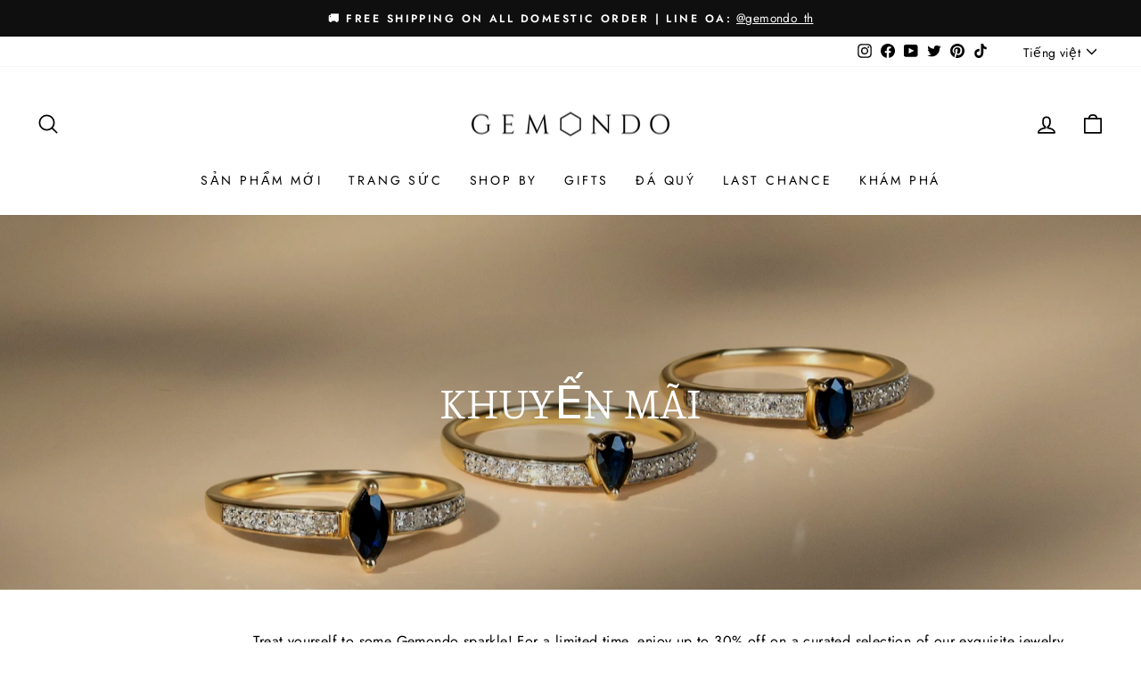

--- FILE ---
content_type: text/html; charset=utf-8
request_url: https://gemondo.vn/collections/offer
body_size: 39224
content:
<!doctype html>
<html class="no-js" lang="vi" dir="ltr">
<head>
   <!-- Added by AVADA Cookies Bar -->
   <script>
   window.AVADA_COOKIES_BAR = window.AVADA_COOKIES_BAR || {};
   window.AVADA_COOKIES_BAR.shopId = 'gLQtzb5m7q8T1nkrak0W';
   window.AVADA_COOKIES_BAR.status = false;
   AVADA_COOKIES_BAR ={"theme":"light_theme","message":"Gemondo uses cookies to provide necessary site functionality and improve your experience. By continue using our website, you agree to our ","showPrivacyPolicy":true,"privacyLink":"custom","privacyLinkText":"privacy policy","agreeButtonText":"Accept","denyButtonText":"Decline","showOnCountry":"all","displayType":"float_card","desktopFloatCardPosition":"bottom_left","desktopPosition":"bottom","mobilePositions":"bottom","themeName":"Light theme","bgColor":"#FFFFFF","messageColor":"#2C332F","agreeBtnTextColor":"#F8F8F8","privacyLinkColor":"#000000","agreeBtnBgColor":"#000000","agreeBtnBorder":"#2C332F","iconColor":"#000000","textFont":"Noto+Sans","denyTextColor":"#000000","showIcon":false,"advancedSetting":false,"customCss":"","textColor":"#000000","textAvada":"rgba(0, 0, 0, 0.8)","removeBranding":true,"specificRegions":{"ccpa":false,"pipeda":false,"gdpr":false,"appi":false,"lgpd":false},"customPrivacyLink":"https://gemondo.co.th/policies/privacy-policy","iconType":"default_icon","urlIcon":"","displayAfter":"5","optionPolicyLink":"select","textAvadaMobile":"rgba(0, 0, 0, 0.8)","width":"563px","display":"flex","float":"","height":"80px","textBtnColor":"#000000","fontWeight":"500","btnColor":"#F8F8F8","boxShadow":"0px 3px 8px rgba(0, 0, 0, 0.2)","shopId":"gLQtzb5m7q8T1nkrak0W","fontStore":[{"label":"Electra","value":"Electra"},{"label":"Futura","value":"Futura"}],"id":"AnNGHIxvyNYUY5fLFqUQ","borderRadius":"32px"}
 </script>
   <!-- /Added by AVADA Cookies Bar -->
 <!-- Google Tag Manager -->
<script>(function(w,d,s,l,i){w[l]=w[l]||[];w[l].push({'gtm.start':
new Date().getTime(),event:'gtm.js'});var f=d.getElementsByTagName(s)[0],
j=d.createElement(s),dl=l!='dataLayer'?'&l='+l:'';j.async=true;j.src=
'https://www.googletagmanager.com/gtm.js?id='+i+dl;f.parentNode.insertBefore(j,f);
})(window,document,'script','dataLayer','GTM-KQ6884B');</script>
<!-- End Google Tag Manager -->
  <!-- Google tag (gtag.js) -->
<script async src="https://www.googletagmanager.com/gtag/js?id=G-PG2S2BB39S"></script>
<script>
  window.dataLayer = window.dataLayer || [];
  function gtag(){dataLayer.push(arguments);}
  gtag('js', new Date());

  gtag('config', 'G-PG2S2BB39S');
</script>
  <meta charset="utf-8">
  <meta http-equiv="X-UA-Compatible" content="IE=edge,chrome=1">
  <meta name="viewport" content="width=device-width,initial-scale=1">
  <meta name="theme-color" content="#111111">
  <link rel="canonical" href="https://gemondo.vn/collections/offer">
  <link rel="preconnect" href="https://cdn.shopify.com" crossorigin>
  <link rel="preconnect" href="https://fonts.shopifycdn.com" crossorigin>
  <link rel="dns-prefetch" href="https://productreviews.shopifycdn.com">
  <link rel="dns-prefetch" href="https://ajax.googleapis.com">
  <link rel="dns-prefetch" href="https://maps.googleapis.com">
  <link rel="dns-prefetch" href="https://maps.gstatic.com"><link rel="shortcut icon" href="//gemondo.vn/cdn/shop/files/Gemondo_Favicon_32x32.png?v=1654163270" type="image/png" /><title>Khuyến mãi
&ndash; GemondoTh
</title>
<meta name="description" content="Treat yourself to some Gemondo sparkle! For a limited time, enjoy up to 30% off on a curated selection of our exquisite jewelry. Don&#39;t miss this opportunity to add a touch of Gemondo elegance to your collection. Shop now!"><meta property="og:site_name" content="GemondoTh">
  <meta property="og:url" content="https://gemondo.vn/collections/offer">
  <meta property="og:title" content="Khuyến mãi">
  <meta property="og:type" content="website">
  <meta property="og:description" content="Treat yourself to some Gemondo sparkle! For a limited time, enjoy up to 30% off on a curated selection of our exquisite jewelry. Don&#39;t miss this opportunity to add a touch of Gemondo elegance to your collection. Shop now!"><meta property="og:image" content="http://gemondo.vn/cdn/shop/collections/M00101.jpg?v=1756884753">
    <meta property="og:image:secure_url" content="https://gemondo.vn/cdn/shop/collections/M00101.jpg?v=1756884753">
    <meta property="og:image:width" content="2268">
    <meta property="og:image:height" content="2267"><meta name="twitter:site" content="@GemondoTh">
  <meta name="twitter:card" content="summary_large_image">
  <meta name="twitter:title" content="Khuyến mãi">
  <meta name="twitter:description" content="Treat yourself to some Gemondo sparkle! For a limited time, enjoy up to 30% off on a curated selection of our exquisite jewelry. Don&#39;t miss this opportunity to add a touch of Gemondo elegance to your collection. Shop now!">
<style data-shopify>@font-face {
  font-family: Manuale;
  font-weight: 300;
  font-style: normal;
  font-display: swap;
  src: url("//gemondo.vn/cdn/fonts/manuale/manuale_n3.0baac6564b6ed416af2c179e69ad2689bd829f1a.woff2") format("woff2"),
       url("//gemondo.vn/cdn/fonts/manuale/manuale_n3.3b80020a9032b8fdf9b79d72323aacd37cfccc1f.woff") format("woff");
}

  @font-face {
  font-family: Jost;
  font-weight: 400;
  font-style: normal;
  font-display: swap;
  src: url("//gemondo.vn/cdn/fonts/jost/jost_n4.d47a1b6347ce4a4c9f437608011273009d91f2b7.woff2") format("woff2"),
       url("//gemondo.vn/cdn/fonts/jost/jost_n4.791c46290e672b3f85c3d1c651ef2efa3819eadd.woff") format("woff");
}


  @font-face {
  font-family: Jost;
  font-weight: 600;
  font-style: normal;
  font-display: swap;
  src: url("//gemondo.vn/cdn/fonts/jost/jost_n6.ec1178db7a7515114a2d84e3dd680832b7af8b99.woff2") format("woff2"),
       url("//gemondo.vn/cdn/fonts/jost/jost_n6.b1178bb6bdd3979fef38e103a3816f6980aeaff9.woff") format("woff");
}

  @font-face {
  font-family: Jost;
  font-weight: 400;
  font-style: italic;
  font-display: swap;
  src: url("//gemondo.vn/cdn/fonts/jost/jost_i4.b690098389649750ada222b9763d55796c5283a5.woff2") format("woff2"),
       url("//gemondo.vn/cdn/fonts/jost/jost_i4.fd766415a47e50b9e391ae7ec04e2ae25e7e28b0.woff") format("woff");
}

  @font-face {
  font-family: Jost;
  font-weight: 600;
  font-style: italic;
  font-display: swap;
  src: url("//gemondo.vn/cdn/fonts/jost/jost_i6.9af7e5f39e3a108c08f24047a4276332d9d7b85e.woff2") format("woff2"),
       url("//gemondo.vn/cdn/fonts/jost/jost_i6.2bf310262638f998ed206777ce0b9a3b98b6fe92.woff") format("woff");
}

</style><link href="//gemondo.vn/cdn/shop/t/34/assets/theme.css?v=135281797324149373811756873688" rel="stylesheet" type="text/css" media="all" />
<style data-shopify>:root {
    --typeHeaderPrimary: Manuale;
    --typeHeaderFallback: serif;
    --typeHeaderSize: 35px;
    --typeHeaderWeight: 300;
    --typeHeaderLineHeight: 1;
    --typeHeaderSpacing: 0.0em;

    --typeBasePrimary:Jost;
    --typeBaseFallback:sans-serif;
    --typeBaseSize: 16px;
    --typeBaseWeight: 400;
    --typeBaseSpacing: 0.025em;
    --typeBaseLineHeight: 1.6;

    --typeCollectionTitle: 27px;

    --iconWeight: 4px;
    --iconLinecaps: round;

    
      --buttonRadius: 0px;
    

    --colorGridOverlayOpacity: 0.1;
  }

  .placeholder-content {
    background-image: linear-gradient(100deg, #ffffff 40%, #f7f7f7 63%, #ffffff 79%);
  }</style><script>
    document.documentElement.className = document.documentElement.className.replace('no-js', 'js');

    window.theme = window.theme || {};
    theme.routes = {
      home: "/",
      cart: "/cart.js",
      cartPage: "/cart",
      cartAdd: "/cart/add.js",
      cartChange: "/cart/change.js",
      search: "/search"
    };
    theme.strings = {
      soldOut: "Inquiry",
      unavailable: "Unavailable",
      inStockLabel: "In stock, ready to ship",
      oneStockLabel: "Low stock - [count] item left",
      otherStockLabel: "Low stock - [count] items left",
      willNotShipUntil: "Ready to ship [date]",
      willBeInStockAfter: "Back in stock [date]",
      waitingForStock: "Inventory on the way",
      savePrice: "Save [saved_amount]",
      cartEmpty: "Your cart is currently empty.",
      cartTermsConfirmation: "You must agree with the terms and conditions of sales to check out",
      searchCollections: "Collections:",
      searchPages: "Pages:",
      searchArticles: "Articles:",
      productFrom: "from ",
    };
    theme.settings = {
      cartType: "drawer",
      isCustomerTemplate: false,
      moneyFormat: "{{amount}} ฿",
      saveType: "percent",
      productImageSize: "natural",
      productImageCover: false,
      predictiveSearch: true,
      predictiveSearchType: "product,article,page,collection",
      predictiveSearchVendor: false,
      predictiveSearchPrice: false,
      quickView: true,
      themeName: 'Impulse',
      themeVersion: "7.1.0"
    };
  </script>

  <script>window.performance && window.performance.mark && window.performance.mark('shopify.content_for_header.start');</script><meta name="google-site-verification" content="p7fY-RwyfkNt8F2Qme9qMqwJxU6vPO1uUJ3HbC9D6fg">
<meta id="shopify-digital-wallet" name="shopify-digital-wallet" content="/53533278362/digital_wallets/dialog">
<link rel="alternate" type="application/atom+xml" title="Feed" href="/collections/offer.atom" />
<link rel="next" href="/collections/offer?page=2">
<link rel="alternate" hreflang="x-default" href="https://gemondo.co.th/collections/offer">
<link rel="alternate" hreflang="ko" href="https://gemondo.co.th/ko/collections/offer">
<link rel="alternate" hreflang="ja" href="https://gemondo.co.th/ja/collections/offer">
<link rel="alternate" hreflang="vi" href="https://gemondo.co.th/vi/collections/offer">
<link rel="alternate" hreflang="th" href="https://gemondo.co.th/th/collections/offer">
<link rel="alternate" hreflang="vi-VN" href="https://gemondo.vn/collections/offer">
<link rel="alternate" hreflang="th-VN" href="https://gemondo.vn/th/collections/offer">
<link rel="alternate" hreflang="en-VN" href="https://gemondo.vn/en/collections/offer">
<link rel="alternate" type="application/json+oembed" href="https://gemondo.vn/collections/offer.oembed">
<script async="async" src="/checkouts/internal/preloads.js?locale=vi-VN"></script>
<script id="shopify-features" type="application/json">{"accessToken":"4332ecc4332fe2327c8fb57d41dcf6e1","betas":["rich-media-storefront-analytics"],"domain":"gemondo.vn","predictiveSearch":true,"shopId":53533278362,"locale":"vi"}</script>
<script>var Shopify = Shopify || {};
Shopify.shop = "gemondoth.myshopify.com";
Shopify.locale = "vi";
Shopify.currency = {"active":"THB","rate":"1.0"};
Shopify.country = "VN";
Shopify.theme = {"name":"September Sparkle 01\/09\/25","id":145505812634,"schema_name":"Impulse","schema_version":"7.1.0","theme_store_id":857,"role":"main"};
Shopify.theme.handle = "null";
Shopify.theme.style = {"id":null,"handle":null};
Shopify.cdnHost = "gemondo.vn/cdn";
Shopify.routes = Shopify.routes || {};
Shopify.routes.root = "/";</script>
<script type="module">!function(o){(o.Shopify=o.Shopify||{}).modules=!0}(window);</script>
<script>!function(o){function n(){var o=[];function n(){o.push(Array.prototype.slice.apply(arguments))}return n.q=o,n}var t=o.Shopify=o.Shopify||{};t.loadFeatures=n(),t.autoloadFeatures=n()}(window);</script>
<script id="shop-js-analytics" type="application/json">{"pageType":"collection"}</script>
<script defer="defer" async type="module" src="//gemondo.vn/cdn/shopifycloud/shop-js/modules/v2/client.init-shop-cart-sync_B0RMAg5Y.vi.esm.js"></script>
<script defer="defer" async type="module" src="//gemondo.vn/cdn/shopifycloud/shop-js/modules/v2/chunk.common_DNbBGV7V.esm.js"></script>
<script type="module">
  await import("//gemondo.vn/cdn/shopifycloud/shop-js/modules/v2/client.init-shop-cart-sync_B0RMAg5Y.vi.esm.js");
await import("//gemondo.vn/cdn/shopifycloud/shop-js/modules/v2/chunk.common_DNbBGV7V.esm.js");

  window.Shopify.SignInWithShop?.initShopCartSync?.({"fedCMEnabled":true,"windoidEnabled":true});

</script>
<script>(function() {
  var isLoaded = false;
  function asyncLoad() {
    if (isLoaded) return;
    isLoaded = true;
    var urls = ["https:\/\/cdn.weglot.com\/weglot_script_tag.js?shop=gemondoth.myshopify.com","https:\/\/cookie.avada.io\/scripttag\/avada-cookies-bar.min.js?shop=gemondoth.myshopify.com"];
    for (var i = 0; i < urls.length; i++) {
      var s = document.createElement('script');
      s.type = 'text/javascript';
      s.async = true;
      s.src = urls[i];
      var x = document.getElementsByTagName('script')[0];
      x.parentNode.insertBefore(s, x);
    }
  };
  if(window.attachEvent) {
    window.attachEvent('onload', asyncLoad);
  } else {
    window.addEventListener('load', asyncLoad, false);
  }
})();</script>
<script id="__st">var __st={"a":53533278362,"offset":25200,"reqid":"e887f7b3-a5bb-44e0-9210-44865a8c4884-1764188455","pageurl":"gemondo.vn\/collections\/offer","u":"85b08a41499c","p":"collection","rtyp":"collection","rid":260786651290};</script>
<script>window.ShopifyPaypalV4VisibilityTracking = true;</script>
<script id="captcha-bootstrap">!function(){'use strict';const t='contact',e='account',n='new_comment',o=[[t,t],['blogs',n],['comments',n],[t,'customer']],c=[[e,'customer_login'],[e,'guest_login'],[e,'recover_customer_password'],[e,'create_customer']],r=t=>t.map((([t,e])=>`form[action*='/${t}']:not([data-nocaptcha='true']) input[name='form_type'][value='${e}']`)).join(','),a=t=>()=>t?[...document.querySelectorAll(t)].map((t=>t.form)):[];function s(){const t=[...o],e=r(t);return a(e)}const i='password',u='form_key',d=['recaptcha-v3-token','g-recaptcha-response','h-captcha-response',i],f=()=>{try{return window.sessionStorage}catch{return}},m='__shopify_v',_=t=>t.elements[u];function p(t,e,n=!1){try{const o=window.sessionStorage,c=JSON.parse(o.getItem(e)),{data:r}=function(t){const{data:e,action:n}=t;return t[m]||n?{data:e,action:n}:{data:t,action:n}}(c);for(const[e,n]of Object.entries(r))t.elements[e]&&(t.elements[e].value=n);n&&o.removeItem(e)}catch(o){console.error('form repopulation failed',{error:o})}}const l='form_type',E='cptcha';function T(t){t.dataset[E]=!0}const w=window,h=w.document,L='Shopify',v='ce_forms',y='captcha';let A=!1;((t,e)=>{const n=(g='f06e6c50-85a8-45c8-87d0-21a2b65856fe',I='https://cdn.shopify.com/shopifycloud/storefront-forms-hcaptcha/ce_storefront_forms_captcha_hcaptcha.v1.5.2.iife.js',D={infoText:'Được hCaptcha bảo vệ',privacyText:'Quyền riêng tư',termsText:'Điều khoản'},(t,e,n)=>{const o=w[L][v],c=o.bindForm;if(c)return c(t,g,e,D).then(n);var r;o.q.push([[t,g,e,D],n]),r=I,A||(h.body.append(Object.assign(h.createElement('script'),{id:'captcha-provider',async:!0,src:r})),A=!0)});var g,I,D;w[L]=w[L]||{},w[L][v]=w[L][v]||{},w[L][v].q=[],w[L][y]=w[L][y]||{},w[L][y].protect=function(t,e){n(t,void 0,e),T(t)},Object.freeze(w[L][y]),function(t,e,n,w,h,L){const[v,y,A,g]=function(t,e,n){const i=e?o:[],u=t?c:[],d=[...i,...u],f=r(d),m=r(i),_=r(d.filter((([t,e])=>n.includes(e))));return[a(f),a(m),a(_),s()]}(w,h,L),I=t=>{const e=t.target;return e instanceof HTMLFormElement?e:e&&e.form},D=t=>v().includes(t);t.addEventListener('submit',(t=>{const e=I(t);if(!e)return;const n=D(e)&&!e.dataset.hcaptchaBound&&!e.dataset.recaptchaBound,o=_(e),c=g().includes(e)&&(!o||!o.value);(n||c)&&t.preventDefault(),c&&!n&&(function(t){try{if(!f())return;!function(t){const e=f();if(!e)return;const n=_(t);if(!n)return;const o=n.value;o&&e.removeItem(o)}(t);const e=Array.from(Array(32),(()=>Math.random().toString(36)[2])).join('');!function(t,e){_(t)||t.append(Object.assign(document.createElement('input'),{type:'hidden',name:u})),t.elements[u].value=e}(t,e),function(t,e){const n=f();if(!n)return;const o=[...t.querySelectorAll(`input[type='${i}']`)].map((({name:t})=>t)),c=[...d,...o],r={};for(const[a,s]of new FormData(t).entries())c.includes(a)||(r[a]=s);n.setItem(e,JSON.stringify({[m]:1,action:t.action,data:r}))}(t,e)}catch(e){console.error('failed to persist form',e)}}(e),e.submit())}));const S=(t,e)=>{t&&!t.dataset[E]&&(n(t,e.some((e=>e===t))),T(t))};for(const o of['focusin','change'])t.addEventListener(o,(t=>{const e=I(t);D(e)&&S(e,y())}));const B=e.get('form_key'),M=e.get(l),P=B&&M;t.addEventListener('DOMContentLoaded',(()=>{const t=y();if(P)for(const e of t)e.elements[l].value===M&&p(e,B);[...new Set([...A(),...v().filter((t=>'true'===t.dataset.shopifyCaptcha))])].forEach((e=>S(e,t)))}))}(h,new URLSearchParams(w.location.search),n,t,e,['guest_login'])})(!0,!0)}();</script>
<script integrity="sha256-52AcMU7V7pcBOXWImdc/TAGTFKeNjmkeM1Pvks/DTgc=" data-source-attribution="shopify.loadfeatures" defer="defer" src="//gemondo.vn/cdn/shopifycloud/storefront/assets/storefront/load_feature-81c60534.js" crossorigin="anonymous"></script>
<script data-source-attribution="shopify.dynamic_checkout.dynamic.init">var Shopify=Shopify||{};Shopify.PaymentButton=Shopify.PaymentButton||{isStorefrontPortableWallets:!0,init:function(){window.Shopify.PaymentButton.init=function(){};var t=document.createElement("script");t.src="https://gemondo.vn/cdn/shopifycloud/portable-wallets/latest/portable-wallets.vi.js",t.type="module",document.head.appendChild(t)}};
</script>
<script data-source-attribution="shopify.dynamic_checkout.buyer_consent">
  function portableWalletsHideBuyerConsent(e){var t=document.getElementById("shopify-buyer-consent"),n=document.getElementById("shopify-subscription-policy-button");t&&n&&(t.classList.add("hidden"),t.setAttribute("aria-hidden","true"),n.removeEventListener("click",e))}function portableWalletsShowBuyerConsent(e){var t=document.getElementById("shopify-buyer-consent"),n=document.getElementById("shopify-subscription-policy-button");t&&n&&(t.classList.remove("hidden"),t.removeAttribute("aria-hidden"),n.addEventListener("click",e))}window.Shopify?.PaymentButton&&(window.Shopify.PaymentButton.hideBuyerConsent=portableWalletsHideBuyerConsent,window.Shopify.PaymentButton.showBuyerConsent=portableWalletsShowBuyerConsent);
</script>
<script data-source-attribution="shopify.dynamic_checkout.cart.bootstrap">document.addEventListener("DOMContentLoaded",(function(){function t(){return document.querySelector("shopify-accelerated-checkout-cart, shopify-accelerated-checkout")}if(t())Shopify.PaymentButton.init();else{new MutationObserver((function(e,n){t()&&(Shopify.PaymentButton.init(),n.disconnect())})).observe(document.body,{childList:!0,subtree:!0})}}));
</script>
<script id='scb4127' type='text/javascript' async='' src='https://gemondo.vn/cdn/shopifycloud/privacy-banner/storefront-banner.js'></script>
<script>window.performance && window.performance.mark && window.performance.mark('shopify.content_for_header.end');</script>

  <script src="//gemondo.vn/cdn/shop/t/34/assets/vendor-scripts-v11.js" defer="defer"></script><script src="//gemondo.vn/cdn/shop/t/34/assets/theme.js?v=13862351161817530741756869146" defer="defer"></script>
<!-- BEGIN app block: shopify://apps/tinycookie/blocks/cookie-embed/b65baef5-7248-4353-8fd9-b676240311dc --><script id="tiny-cookie-data" type="application/json">{"translations":{"language":"default","boxTitle":"We respect your privacy!","boxDescription":"Gemondo uses cookies to provide necessary site functionality and improve your experience. By continue using our website, you agree to our privacy policy.","acceptButtonText":"Accept","acceptRequiredButtonText":"Decline","preferencesButtonText":"Manage preferences","privacyPolicy":"Privacy policy","termsConditions":"Terms & Conditions","preferencesTitle":"Cookie consent preferences","preferencesDisclaimerTitle":"Cookie Usage","preferencesDisclaimerDescription":"Our website uses cookies to enhance your browsing experience. These cookies don't directly identify you but personalize your visit. You can manage your preferences, although blocking some cookies may impact the site's services.","necessaryCookiesTitle":"Strictly required cookies","necessaryCookiesDescription":"These cookies are crucial for site function and cannot be blocked. Blocking them might affect how our site works.","functionalityCookiesTitle":"Functionality cookies","functionalityCookiesDescription":"These cookies add extra features and personalization to our site. They're set by us or third-party providers. Not allowing these may affect certain services' functionality.","analyticsCookiesTitle":"Analytics cookies","analyticsCookiesDescription":"These cookies track visitor traffic and sources, gathering data to understand popular products and actions.","marketingCookiesTitle":"Marketing cookies","marketingCookiesDescription":"Marketing and advertising partners set these cookies to create your interest profile for showing relevant ads later. Disabling them means no targeted ads based on your interests.","preferencesAcceptButtonText":"Accept all","preferencesAcceptRequiredButtonText":"Accept required only","savePreferencesText":"Save preferences","privacyPolicyUrl":"https://gemondo.co.th/policies/privacy-policy","termsAndConditionsUrl":"https://gemondo.co.th/policies/terms-of-service","badgeTitle":"Cookie settings"},"preferencesSettings":{"backgroundColor":"#ffffff","titleColor":"#000000","titleSize":18,"titleWeight":500,"titlePaddingTop":15,"titlePaddingRight":15,"titlePaddingBottom":15,"titlePaddingLeft":15,"preferencesContentPaddingTop":15,"preferencesContentPaddingRight":15,"preferencesContentPaddingBottom":25,"preferencesContentPaddingLeft":15,"infoTitleColor":"#000000","infoTitleSize":16,"infoTitleWeight":500,"infoDescriptionColor":"#000000","infoDescriptionSize":14,"infoDescriptionWeight":300,"infoPaddingTop":0,"infoPaddingRight":0,"infoPaddingBottom":15,"infoPaddingLeft":0,"categoryTitleColor":"#000000","categoryTitleSize":16,"categoryTitleWeight":500,"categoryTitlePaddingTop":10,"categoryTitlePaddingRight":15,"categoryTitlePaddingBottom":10,"categoryTitlePaddingLeft":15,"categoryContentColor":"#000000","categoryContentSize":14,"categoryContentWeight":300,"categoryContentPaddingTop":10,"categoryContentPaddingRight":15,"categoryContentPaddingBottom":10,"categoryContentPaddingLeft":15,"categoryBoxBorderColor":"#eeeeee","categoryBoxRadius":5,"buttonSize":14,"buttonWeight":500,"buttonPaddingTop":12,"buttonPaddingRight":16,"buttonPaddingBottom":12,"buttonPaddingLeft":16,"buttonBorderRadius":5,"buttonSpacing":10,"acceptButtonBackground":"#30363c","acceptButtonColor":"#ffffff","rejectButtonBackground":"#eaeff2","rejectButtonColor":"#000000","saveButtonBackground":"#eaeff2","saveButtonColor":"#000000"},"boxSettings":{"fontFamily":"inter","backgroundColor":"#ffffff","showBackdrop":0,"backdropOpacity":30,"titleColor":"#000000","titleSize":16,"titleWeight":500,"descriptionColor":"#000000","descriptionSize":14,"descriptionWeight":300,"contentPaddingTop":0,"contentPaddingRight":0,"contentPaddingBottom":20,"contentPaddingLeft":0,"buttonSize":14,"buttonWeight":500,"buttonPaddingTop":0,"buttonPaddingRight":0,"buttonPaddingBottom":0,"buttonPaddingLeft":0,"buttonBorderRadius":5,"buttonSpacing":10,"acceptButtonBackground":"#30363c","acceptButtonColor":"#ffffff","rejectButtonBackground":"#eaeff2","rejectButtonColor":"#000000","preferencesButtonBackground":"#eaeff2","preferencesButtonColor":"#000000","closeButtonColor":"#2d4156","legalBackground":"#eaeff2","legalColor":"#000000","legalSize":14,"legalWeight":400,"legalPaddingTop":10,"legalPaddingRight":15,"legalPaddingBottom":10,"legalPaddingLeft":15},"cookieCategories":{"functionality":"_gid,__cfduid","analytics":"_s,_shopify_d,_shopify_fs,_shopify_s,_shopify_sa_t,_shopify_sa_p,_shopify_y,_y,_shopify_evids,_ga,_gat,__atuvc,__atuvs,__utma,customer_auth_provider,customer_auth_session_created_at,_orig_referrer,_landing_page","marketing":"_gads,IDE,GPS,PREF,BizoID,_fbp,_fbc,__adroll,__adroll_v4,__adroll_fpc,__ar_v4,kla_id","required":"_ab,_secure_session_id,cart,cart_sig,cart_ts,cart_ver,cart_currency,checkout_token,Secure_customer_sig,storefront_digest,_shopify_m,_shopify_tm,_shopify_tw,_tracking_consent,tracked_start_checkout,identity_state,identity_customer_account_number,_customer_account_shop_sessions,_secure_account_session_id,_shopify_country,_storefront_u,_cmp_a,c,checkout,customer_account_locale,dynamic_checkout_shown_on_cart,hide_shopify_pay_for_checkout,shopify_pay,shopify_pay_redirect,shop_pay_accelerated,keep_alive,source_name,master_device_id,previous_step,discount_code,remember_me,checkout_session_lookup,checkout_prefill,checkout_queue_token,checkout_queue_checkout_token,checkout_worker_session,checkout_session_token,cookietest,order,identity-state,card_update_verification_id,customer_account_new_login,customer_account_preview,customer_payment_method,customer_shop_pay_agreement,pay_update_intent_id,localization,profile_preview_token,login_with_shop_finalize,preview_theme,shopify-editor-unconfirmed-settings,wpm-test-cookie"},"generalSettings":{"showAnalytics":1,"showMarketing":1,"showFunctionality":1,"boxDesign":"bar-inline","boxPosition":"bottom-left","showReject":1,"showPreferences":0,"categoriesChecked":1,"showPrivacyPolicy":1,"showTermsAndConditions":0,"privacyPolicyUrl":"https://merii.co.th/policies/privacy-policy","termsAndConditionsUrl":"https://gemondo.co.th/policies/terms-of-service","showCloseButton":0,"closeButtonBehaviour":"close_banner","consentModeActive":0,"pixelModeActive":0,"removeCookies":0},"translatedLanguages":[],"registerConsent":false,"loadedGlobally":true,"geoLocation":{"europe":1,"usa":1,"brazil":1,"canada":1,"albertaBritishColumbia":1,"japan":1,"thailand":1,"switzerland":1},"badgeSettings":{"active":0,"position":"bottom_left","backgroundColor":"#FFFFFF","iconColor":"#FF974F","titleColor":"#000000","svgImage":"<svg width=\"35\" height=\"35\" viewBox=\"0 0 35 35\" fill=\"none\" xmlns=\"http://www.w3.org/2000/svg\"> <path d=\"M34.3019 16.1522C32.0507 15.3437 30.666 13.0527 30.84 11.2436C30.84 10.9461 30.6617 10.6697 30.4364 10.4745C30.2111 10.2802 29.8617 10.1962 29.5692 10.2432C26.1386 10.7465 22.9972 8.23671 22.6859 4.7087C22.6579 4.39028 22.4837 4.10385 22.2133 3.93261C21.944 3.7624 21.6085 3.72535 21.3111 3.8365C18.5303 4.85485 15.9028 3.01353 14.8544 0.614257C14.6581 0.165616 14.1715 -0.0817072 13.6918 0.0244546C5.79815 1.78586 0 9.4101 0 17.5001C0 27.112 7.88796 35 17.4999 35C27.1119 35 34.9999 27.112 34.9999 17.5001C34.9714 16.8893 34.9671 16.3905 34.3019 16.1522ZM7.1948 18.6026C6.62851 18.6026 6.16941 18.1435 6.16941 17.5772C6.16941 17.0108 6.62851 16.5518 7.1948 16.5518C7.76109 16.5518 8.22019 17.0108 8.22019 17.5772C8.22019 18.1435 7.76102 18.6026 7.1948 18.6026ZM11.3476 26.7285C9.65135 26.7285 8.27146 25.3486 8.27146 23.6524C8.27146 21.9561 9.65135 20.5762 11.3476 20.5762C13.0439 20.5762 14.4238 21.9561 14.4238 23.6524C14.4238 25.3486 13.0439 26.7285 11.3476 26.7285ZM12.373 14.4239C11.2425 14.4239 10.3222 13.5036 10.3222 12.3731C10.3222 11.2426 11.2425 10.3223 12.373 10.3223C13.5035 10.3223 14.4238 11.2426 14.4238 12.3731C14.4238 13.5036 13.5035 14.4239 12.373 14.4239ZM20.5761 28.7793C19.4456 28.7793 18.5253 27.8591 18.5253 26.7285C18.5253 25.598 19.4456 24.6778 20.5761 24.6778C21.7066 24.6778 22.6269 25.598 22.6269 26.7285C22.6269 27.8591 21.7066 28.7793 20.5761 28.7793ZM21.6015 20.5762C19.9052 20.5762 18.5253 19.1963 18.5253 17.5001C18.5253 15.8038 19.9052 14.4239 21.6015 14.4239C23.2978 14.4239 24.6776 15.8038 24.6776 17.5001C24.6776 19.1963 23.2978 20.5762 21.6015 20.5762ZM27.7025 22.7042C27.1363 22.7042 26.6772 22.2451 26.6772 21.6788C26.6772 21.1124 27.1363 20.6534 27.7025 20.6534C28.2688 20.6534 28.7279 21.1124 28.7279 21.6788C28.7279 22.2451 28.2688 22.7042 27.7025 22.7042Z\" fill=\"#FF974F\"/> </svg>","openType":"preferences","cornerPadding":15}}</script>
<style>
    

    

    
</style>


<!-- END app block --><script src="https://cdn.shopify.com/extensions/0199f9c3-f0d7-7051-a9db-66294e3ed5c4/tinycookie-prod-125/assets/tiny-cookie.min.js" type="text/javascript" defer="defer"></script>
<link href="https://cdn.shopify.com/extensions/0199f9c3-f0d7-7051-a9db-66294e3ed5c4/tinycookie-prod-125/assets/tiny-cookie.min.css" rel="stylesheet" type="text/css" media="all">
<link href="https://monorail-edge.shopifysvc.com" rel="dns-prefetch">
<script>(function(){if ("sendBeacon" in navigator && "performance" in window) {try {var session_token_from_headers = performance.getEntriesByType('navigation')[0].serverTiming.find(x => x.name == '_s').description;} catch {var session_token_from_headers = undefined;}var session_cookie_matches = document.cookie.match(/_shopify_s=([^;]*)/);var session_token_from_cookie = session_cookie_matches && session_cookie_matches.length === 2 ? session_cookie_matches[1] : "";var session_token = session_token_from_headers || session_token_from_cookie || "";function handle_abandonment_event(e) {var entries = performance.getEntries().filter(function(entry) {return /monorail-edge.shopifysvc.com/.test(entry.name);});if (!window.abandonment_tracked && entries.length === 0) {window.abandonment_tracked = true;var currentMs = Date.now();var navigation_start = performance.timing.navigationStart;var payload = {shop_id: 53533278362,url: window.location.href,navigation_start,duration: currentMs - navigation_start,session_token,page_type: "collection"};window.navigator.sendBeacon("https://monorail-edge.shopifysvc.com/v1/produce", JSON.stringify({schema_id: "online_store_buyer_site_abandonment/1.1",payload: payload,metadata: {event_created_at_ms: currentMs,event_sent_at_ms: currentMs}}));}}window.addEventListener('pagehide', handle_abandonment_event);}}());</script>
<script id="web-pixels-manager-setup">(function e(e,d,r,n,o){if(void 0===o&&(o={}),!Boolean(null===(a=null===(i=window.Shopify)||void 0===i?void 0:i.analytics)||void 0===a?void 0:a.replayQueue)){var i,a;window.Shopify=window.Shopify||{};var t=window.Shopify;t.analytics=t.analytics||{};var s=t.analytics;s.replayQueue=[],s.publish=function(e,d,r){return s.replayQueue.push([e,d,r]),!0};try{self.performance.mark("wpm:start")}catch(e){}var l=function(){var e={modern:/Edge?\/(1{2}[4-9]|1[2-9]\d|[2-9]\d{2}|\d{4,})\.\d+(\.\d+|)|Firefox\/(1{2}[4-9]|1[2-9]\d|[2-9]\d{2}|\d{4,})\.\d+(\.\d+|)|Chrom(ium|e)\/(9{2}|\d{3,})\.\d+(\.\d+|)|(Maci|X1{2}).+ Version\/(15\.\d+|(1[6-9]|[2-9]\d|\d{3,})\.\d+)([,.]\d+|)( \(\w+\)|)( Mobile\/\w+|) Safari\/|Chrome.+OPR\/(9{2}|\d{3,})\.\d+\.\d+|(CPU[ +]OS|iPhone[ +]OS|CPU[ +]iPhone|CPU IPhone OS|CPU iPad OS)[ +]+(15[._]\d+|(1[6-9]|[2-9]\d|\d{3,})[._]\d+)([._]\d+|)|Android:?[ /-](13[3-9]|1[4-9]\d|[2-9]\d{2}|\d{4,})(\.\d+|)(\.\d+|)|Android.+Firefox\/(13[5-9]|1[4-9]\d|[2-9]\d{2}|\d{4,})\.\d+(\.\d+|)|Android.+Chrom(ium|e)\/(13[3-9]|1[4-9]\d|[2-9]\d{2}|\d{4,})\.\d+(\.\d+|)|SamsungBrowser\/([2-9]\d|\d{3,})\.\d+/,legacy:/Edge?\/(1[6-9]|[2-9]\d|\d{3,})\.\d+(\.\d+|)|Firefox\/(5[4-9]|[6-9]\d|\d{3,})\.\d+(\.\d+|)|Chrom(ium|e)\/(5[1-9]|[6-9]\d|\d{3,})\.\d+(\.\d+|)([\d.]+$|.*Safari\/(?![\d.]+ Edge\/[\d.]+$))|(Maci|X1{2}).+ Version\/(10\.\d+|(1[1-9]|[2-9]\d|\d{3,})\.\d+)([,.]\d+|)( \(\w+\)|)( Mobile\/\w+|) Safari\/|Chrome.+OPR\/(3[89]|[4-9]\d|\d{3,})\.\d+\.\d+|(CPU[ +]OS|iPhone[ +]OS|CPU[ +]iPhone|CPU IPhone OS|CPU iPad OS)[ +]+(10[._]\d+|(1[1-9]|[2-9]\d|\d{3,})[._]\d+)([._]\d+|)|Android:?[ /-](13[3-9]|1[4-9]\d|[2-9]\d{2}|\d{4,})(\.\d+|)(\.\d+|)|Mobile Safari.+OPR\/([89]\d|\d{3,})\.\d+\.\d+|Android.+Firefox\/(13[5-9]|1[4-9]\d|[2-9]\d{2}|\d{4,})\.\d+(\.\d+|)|Android.+Chrom(ium|e)\/(13[3-9]|1[4-9]\d|[2-9]\d{2}|\d{4,})\.\d+(\.\d+|)|Android.+(UC? ?Browser|UCWEB|U3)[ /]?(15\.([5-9]|\d{2,})|(1[6-9]|[2-9]\d|\d{3,})\.\d+)\.\d+|SamsungBrowser\/(5\.\d+|([6-9]|\d{2,})\.\d+)|Android.+MQ{2}Browser\/(14(\.(9|\d{2,})|)|(1[5-9]|[2-9]\d|\d{3,})(\.\d+|))(\.\d+|)|K[Aa][Ii]OS\/(3\.\d+|([4-9]|\d{2,})\.\d+)(\.\d+|)/},d=e.modern,r=e.legacy,n=navigator.userAgent;return n.match(d)?"modern":n.match(r)?"legacy":"unknown"}(),u="modern"===l?"modern":"legacy",c=(null!=n?n:{modern:"",legacy:""})[u],f=function(e){return[e.baseUrl,"/wpm","/b",e.hashVersion,"modern"===e.buildTarget?"m":"l",".js"].join("")}({baseUrl:d,hashVersion:r,buildTarget:u}),m=function(e){var d=e.version,r=e.bundleTarget,n=e.surface,o=e.pageUrl,i=e.monorailEndpoint;return{emit:function(e){var a=e.status,t=e.errorMsg,s=(new Date).getTime(),l=JSON.stringify({metadata:{event_sent_at_ms:s},events:[{schema_id:"web_pixels_manager_load/3.1",payload:{version:d,bundle_target:r,page_url:o,status:a,surface:n,error_msg:t},metadata:{event_created_at_ms:s}}]});if(!i)return console&&console.warn&&console.warn("[Web Pixels Manager] No Monorail endpoint provided, skipping logging."),!1;try{return self.navigator.sendBeacon.bind(self.navigator)(i,l)}catch(e){}var u=new XMLHttpRequest;try{return u.open("POST",i,!0),u.setRequestHeader("Content-Type","text/plain"),u.send(l),!0}catch(e){return console&&console.warn&&console.warn("[Web Pixels Manager] Got an unhandled error while logging to Monorail."),!1}}}}({version:r,bundleTarget:l,surface:e.surface,pageUrl:self.location.href,monorailEndpoint:e.monorailEndpoint});try{o.browserTarget=l,function(e){var d=e.src,r=e.async,n=void 0===r||r,o=e.onload,i=e.onerror,a=e.sri,t=e.scriptDataAttributes,s=void 0===t?{}:t,l=document.createElement("script"),u=document.querySelector("head"),c=document.querySelector("body");if(l.async=n,l.src=d,a&&(l.integrity=a,l.crossOrigin="anonymous"),s)for(var f in s)if(Object.prototype.hasOwnProperty.call(s,f))try{l.dataset[f]=s[f]}catch(e){}if(o&&l.addEventListener("load",o),i&&l.addEventListener("error",i),u)u.appendChild(l);else{if(!c)throw new Error("Did not find a head or body element to append the script");c.appendChild(l)}}({src:f,async:!0,onload:function(){if(!function(){var e,d;return Boolean(null===(d=null===(e=window.Shopify)||void 0===e?void 0:e.analytics)||void 0===d?void 0:d.initialized)}()){var d=window.webPixelsManager.init(e)||void 0;if(d){var r=window.Shopify.analytics;r.replayQueue.forEach((function(e){var r=e[0],n=e[1],o=e[2];d.publishCustomEvent(r,n,o)})),r.replayQueue=[],r.publish=d.publishCustomEvent,r.visitor=d.visitor,r.initialized=!0}}},onerror:function(){return m.emit({status:"failed",errorMsg:"".concat(f," has failed to load")})},sri:function(e){var d=/^sha384-[A-Za-z0-9+/=]+$/;return"string"==typeof e&&d.test(e)}(c)?c:"",scriptDataAttributes:o}),m.emit({status:"loading"})}catch(e){m.emit({status:"failed",errorMsg:(null==e?void 0:e.message)||"Unknown error"})}}})({shopId: 53533278362,storefrontBaseUrl: "https://gemondo.co.th",extensionsBaseUrl: "https://extensions.shopifycdn.com/cdn/shopifycloud/web-pixels-manager",monorailEndpoint: "https://monorail-edge.shopifysvc.com/unstable/produce_batch",surface: "storefront-renderer",enabledBetaFlags: ["2dca8a86"],webPixelsConfigList: [{"id":"562659482","configuration":"{\"config\":\"{\\\"pixel_id\\\":\\\"AW-707819902\\\",\\\"target_country\\\":\\\"TH\\\",\\\"gtag_events\\\":[{\\\"type\\\":\\\"search\\\",\\\"action_label\\\":\\\"AW-707819902\\\/zD7SCIue9OUCEP7ywdEC\\\"},{\\\"type\\\":\\\"begin_checkout\\\",\\\"action_label\\\":\\\"AW-707819902\\\/yHj7CIie9OUCEP7ywdEC\\\"},{\\\"type\\\":\\\"view_item\\\",\\\"action_label\\\":[\\\"AW-707819902\\\/D94rCIKe9OUCEP7ywdEC\\\",\\\"MC-RB3GY60EK8\\\"]},{\\\"type\\\":\\\"purchase\\\",\\\"action_label\\\":[\\\"AW-707819902\\\/uJUsCP-d9OUCEP7ywdEC\\\",\\\"MC-RB3GY60EK8\\\"]},{\\\"type\\\":\\\"page_view\\\",\\\"action_label\\\":[\\\"AW-707819902\\\/NUYECPyd9OUCEP7ywdEC\\\",\\\"MC-RB3GY60EK8\\\"]},{\\\"type\\\":\\\"add_payment_info\\\",\\\"action_label\\\":\\\"AW-707819902\\\/-ctQCI6e9OUCEP7ywdEC\\\"},{\\\"type\\\":\\\"add_to_cart\\\",\\\"action_label\\\":\\\"AW-707819902\\\/l8OyCIWe9OUCEP7ywdEC\\\"}],\\\"enable_monitoring_mode\\\":false}\"}","eventPayloadVersion":"v1","runtimeContext":"OPEN","scriptVersion":"b2a88bafab3e21179ed38636efcd8a93","type":"APP","apiClientId":1780363,"privacyPurposes":[],"dataSharingAdjustments":{"protectedCustomerApprovalScopes":["read_customer_address","read_customer_email","read_customer_name","read_customer_personal_data","read_customer_phone"]}},{"id":"542277786","configuration":"{\"pixelCode\":\"CBMDNK3C77UFPP3IH3EG\"}","eventPayloadVersion":"v1","runtimeContext":"STRICT","scriptVersion":"22e92c2ad45662f435e4801458fb78cc","type":"APP","apiClientId":4383523,"privacyPurposes":["ANALYTICS","MARKETING","SALE_OF_DATA"],"dataSharingAdjustments":{"protectedCustomerApprovalScopes":["read_customer_address","read_customer_email","read_customer_name","read_customer_personal_data","read_customer_phone"]}},{"id":"296485018","configuration":"{\"pixel_id\":\"405771496942574\",\"pixel_type\":\"facebook_pixel\",\"metaapp_system_user_token\":\"-\"}","eventPayloadVersion":"v1","runtimeContext":"OPEN","scriptVersion":"ca16bc87fe92b6042fbaa3acc2fbdaa6","type":"APP","apiClientId":2329312,"privacyPurposes":["ANALYTICS","MARKETING","SALE_OF_DATA"],"dataSharingAdjustments":{"protectedCustomerApprovalScopes":["read_customer_address","read_customer_email","read_customer_name","read_customer_personal_data","read_customer_phone"]}},{"id":"shopify-app-pixel","configuration":"{}","eventPayloadVersion":"v1","runtimeContext":"STRICT","scriptVersion":"0450","apiClientId":"shopify-pixel","type":"APP","privacyPurposes":["ANALYTICS","MARKETING"]},{"id":"shopify-custom-pixel","eventPayloadVersion":"v1","runtimeContext":"LAX","scriptVersion":"0450","apiClientId":"shopify-pixel","type":"CUSTOM","privacyPurposes":["ANALYTICS","MARKETING"]}],isMerchantRequest: false,initData: {"shop":{"name":"GemondoTh","paymentSettings":{"currencyCode":"THB"},"myshopifyDomain":"gemondoth.myshopify.com","countryCode":"TH","storefrontUrl":"https:\/\/gemondo.vn"},"customer":null,"cart":null,"checkout":null,"productVariants":[],"purchasingCompany":null},},"https://gemondo.vn/cdn","ae1676cfwd2530674p4253c800m34e853cb",{"modern":"","legacy":""},{"shopId":"53533278362","storefrontBaseUrl":"https:\/\/gemondo.co.th","extensionBaseUrl":"https:\/\/extensions.shopifycdn.com\/cdn\/shopifycloud\/web-pixels-manager","surface":"storefront-renderer","enabledBetaFlags":"[\"2dca8a86\"]","isMerchantRequest":"false","hashVersion":"ae1676cfwd2530674p4253c800m34e853cb","publish":"custom","events":"[[\"page_viewed\",{}],[\"collection_viewed\",{\"collection\":{\"id\":\"260786651290\",\"title\":\"Khuyến mãi\",\"productVariants\":[{\"price\":{\"amount\":1330.0,\"currencyCode\":\"THB\"},\"product\":{\"title\":\"Modern Glam 925 Vàng mạ vàng Sterling Bạc London Blue Topaz Glitz Ring\",\"vendor\":\"Gemondo\",\"id\":\"6863149891738\",\"untranslatedTitle\":\"Modern Glam 925 Vàng mạ vàng Sterling Bạc London Blue Topaz Glitz Ring\",\"url\":\"\/products\/modern-glam-sterling-silver-925-london-blue-topaz-glitz-ring-253r6433-01\",\"type\":\"Ring\"},\"id\":\"40402421055642\",\"image\":{\"src\":\"\/\/gemondo.vn\/cdn\/shop\/products\/253R6433-01_3_Modern_Glam_Sterling_Silver_925_London_Blue_Topaz_Glitz_Ring.jpg?v=1749626166\"},\"sku\":\"253R6433-01-49\",\"title\":\"Size 49\",\"untranslatedTitle\":\"Size 49\"},{\"price\":{\"amount\":2850.0,\"currencyCode\":\"THB\"},\"product\":{\"title\":\"Gold Vermeil Black Onyx Classic Oval Signet Ring\",\"vendor\":\"Gemondo\",\"id\":\"7025070047386\",\"untranslatedTitle\":\"Gold Vermeil Black Onyx Classic Oval Signet Ring\",\"url\":\"\/products\/men-black-onyx-classic-oval-signet-ring-266r0805-02\",\"type\":\"Ring\"},\"id\":\"40873942941850\",\"image\":{\"src\":\"\/\/gemondo.vn\/cdn\/shop\/products\/266R0805-02_1_Black_Onyx_Oval_Men_Ring.jpg?v=1749626132\"},\"sku\":\"266R0805-02-55\",\"title\":\"Size 55\",\"untranslatedTitle\":\"Size 55\"},{\"price\":{\"amount\":2150.0,\"currencyCode\":\"THB\"},\"product\":{\"title\":\"Initial Letter Pendant In 9K Yellow Gold with Diamond (Chain Sold Separately)\",\"vendor\":\"Gemondo\",\"id\":\"7826199117978\",\"untranslatedTitle\":\"Initial Letter Pendant In 9K Yellow Gold with Diamond (Chain Sold Separately)\",\"url\":\"\/products\/initial-letter-a-z-pendant-in-9k-yellow-gold-with-diamond-chain-sold-separately\",\"type\":\"Pendant\"},\"id\":\"43593305227418\",\"image\":{\"src\":\"\/\/gemondo.vn\/cdn\/shop\/products\/191P0748-01_Initial_Letter_A_Diamond_Pendant_in_9K_Yellow_Gold.jpg?v=1749625848\"},\"sku\":\"191P0748-01\",\"title\":\"Letter A\",\"untranslatedTitle\":\"Letter A\"},{\"price\":{\"amount\":2065.0,\"currencyCode\":\"THB\"},\"product\":{\"title\":\"Gold Vermeil Red Tiger Eye Classic Oval Signet Ring\",\"vendor\":\"Gemondo\",\"id\":\"7025070637210\",\"untranslatedTitle\":\"Gold Vermeil Red Tiger Eye Classic Oval Signet Ring\",\"url\":\"\/products\/men-red-tigers-eye-classic-oval-signet-ring-266r0805-05\",\"type\":\"Ring\"},\"id\":\"40873943990426\",\"image\":{\"src\":\"\/\/gemondo.vn\/cdn\/shop\/products\/266R0805-05_1_Red_Tiger_Eye_Oval_Men_Ring.jpg?v=1749626129\"},\"sku\":\"266R0805-05-55\",\"title\":\"Size 55\",\"untranslatedTitle\":\"Size 55\"},{\"price\":{\"amount\":1995.0,\"currencyCode\":\"THB\"},\"product\":{\"title\":\"Thạch anh tím vàng 9K Aquarius Zodiac Mặt dây chuyền Charm 13 tháng 2 - 13 tháng 3 (Chuỗi được bán riêng)\",\"vendor\":\"Gemondo\",\"id\":\"6158661910682\",\"untranslatedTitle\":\"Thạch anh tím vàng 9K Aquarius Zodiac Mặt dây chuyền Charm 13 tháng 2 - 13 tháng 3 (Chuỗi được bán riêng)\",\"url\":\"\/products\/10k-yellow-gold-amethyst-aquarius-zodiac-charm-pendant-13feb-13mar-exclude-chain\",\"type\":\"Pendant\"},\"id\":\"37889985413274\",\"image\":{\"src\":\"\/\/gemondo.vn\/cdn\/shop\/products\/135P2005-01_1_10K_Yellow_Gold_Amethyst_Aquarius_Zodiac_Charm_Pendant_effd18b0-698f-4a31-a6fe-7f838d8e0167.jpg?v=1749626439\"},\"sku\":\"135P2005-01\",\"title\":\"9K Yellow Gold - Amethyst\",\"untranslatedTitle\":\"9K Yellow Gold - Amethyst\"},{\"price\":{\"amount\":2940.0,\"currencyCode\":\"THB\"},\"product\":{\"title\":\"Gold Vermeil Floral Round Blue Sapphire \u0026 Diamond Earrings\",\"vendor\":\"Gemondo\",\"id\":\"6933264335002\",\"untranslatedTitle\":\"Gold Vermeil Floral Round Blue Sapphire \u0026 Diamond Earrings\",\"url\":\"\/products\/925-sterling-silver-floral-round-blue-sapphire-diamond-earrings-253e3480-02\",\"type\":\"Earrings\"},\"id\":\"40558976401562\",\"image\":{\"src\":\"\/\/gemondo.vn\/cdn\/shop\/products\/253E3480-02_1_925_Yellow_Gold_Plated_Sterling_Silver_Floral_Round_Blue_Sapphire__26_Diamond_Earrings.jpg?v=1749626145\"},\"sku\":\"253E3480-02\",\"title\":\"One Size\",\"untranslatedTitle\":\"One Size\"},{\"price\":{\"amount\":1295.0,\"currencyCode\":\"THB\"},\"product\":{\"title\":\"Ngọc trai hiện đại, Vòng lá bạch quả ngọc trai bằng bạc Sterling\",\"vendor\":\"Gemondo\",\"id\":\"6161967480986\",\"untranslatedTitle\":\"Ngọc trai hiện đại, Vòng lá bạch quả ngọc trai bằng bạc Sterling\",\"url\":\"\/products\/modern-pearl-pearl-ginkgo-leaf-ring-in-sterling-silver\",\"type\":\"Ring\"},\"id\":\"37901943046298\",\"image\":{\"src\":\"\/\/gemondo.vn\/cdn\/shop\/products\/253R4701-01_1_Modern_20Pearl_2C_20Pearl_20Ginkgo_20Leaf_20Ring_3e6ded5e-5fc2-47a0-8c08-43b703dbb010.jpg?v=1749626402\"},\"sku\":\"253R4701-01-51\",\"title\":\"Size 51\",\"untranslatedTitle\":\"Size 51\"},{\"price\":{\"amount\":3360.0,\"currencyCode\":\"THB\"},\"product\":{\"title\":\"Gold Vermeil White Agate and Diamond Vintage Ring\",\"vendor\":\"Gemondo\",\"id\":\"7025069818010\",\"untranslatedTitle\":\"Gold Vermeil White Agate and Diamond Vintage Ring\",\"url\":\"\/products\/men-round-white-agate-and-diamond-vintage-ring-253r6774-02\",\"type\":\"Ring\"},\"id\":\"40873942646938\",\"image\":{\"src\":\"\/\/gemondo.vn\/cdn\/shop\/products\/253R6774-02_1_White_Agate_and_Diamond_Silver_Men_Ring.jpg?v=1749626134\"},\"sku\":\"253R6774-02-55\",\"title\":\"Size 55\",\"untranslatedTitle\":\"Size 55\"},{\"price\":{\"amount\":2170.0,\"currencyCode\":\"THB\"},\"product\":{\"title\":\"Modern Glam 925 Vàng mạ vàng Sterling Bạc London Blue Topaz Glitz Vòng đeo tay\",\"vendor\":\"Gemondo\",\"id\":\"6829348978842\",\"untranslatedTitle\":\"Modern Glam 925 Vàng mạ vàng Sterling Bạc London Blue Topaz Glitz Vòng đeo tay\",\"url\":\"\/products\/modern-glam-sterling-silver-925-london-blue-topaz-glitz-bracelet-253l1355-01\",\"type\":\"Bracelet\"},\"id\":\"40172606095514\",\"image\":{\"src\":\"\/\/gemondo.vn\/cdn\/shop\/products\/253L1355-01_1_Modern_Glam_Sterling_Silver_925_London_Blue_Topaz_Glitz_Bracelet.jpg?v=1749626169\"},\"sku\":\"253L1355-01\",\"title\":\"One Size\",\"untranslatedTitle\":\"One Size\"},{\"price\":{\"amount\":1960.0,\"currencyCode\":\"THB\"},\"product\":{\"title\":\"Queen of hearts \u0026 paws : Hoa tai sterling bạc mạ vàng 925 trái tim huggie với chalcedony màu xanh lá cây\",\"vendor\":\"Gemondo\",\"id\":\"6556044460186\",\"untranslatedTitle\":\"Queen of hearts \u0026 paws : Hoa tai sterling bạc mạ vàng 925 trái tim huggie với chalcedony màu xanh lá cây\",\"url\":\"\/products\/yellow-gold-plated-sterling-silver-heart-huggie-earrings-with-green-chalcedony-bezel-set-270e0326-01\",\"type\":\"Earrings\"},\"id\":\"39313064329370\",\"image\":{\"src\":\"\/\/gemondo.vn\/cdn\/shop\/products\/270E0326-01_1_Yellow_Gold_Plated_Sterling_Silver_Heart_Huggie_Earrings_with_Green_Chalcedony__Bezel_Set.jpg?v=1749626218\"},\"sku\":\"270E0326-01\",\"title\":\"One Size\",\"untranslatedTitle\":\"One Size\"},{\"price\":{\"amount\":2310.0,\"currencyCode\":\"THB\"},\"product\":{\"title\":\"The Creator Sterling Silver 925 Garnet \u0026 Colorless Topaz Floral Drop Earrings\",\"vendor\":\"Gemondo\",\"id\":\"7089441767578\",\"untranslatedTitle\":\"The Creator Sterling Silver 925 Garnet \u0026 Colorless Topaz Floral Drop Earrings\",\"url\":\"\/products\/the-creator-sterling-silver-925-garnet-and-topaz-floral-drop-earrings-253e3370-04\",\"type\":\"Earrings\"},\"id\":\"41082745979034\",\"image\":{\"src\":\"\/\/gemondo.vn\/cdn\/shop\/products\/253E3370-04_1_925_20Silver_20Garnet_20Chandelier_20Earrings_183ab2f3-d289-4219-ad68-7d3e34468f75.jpg?v=1749626116\"},\"sku\":\"253E3370-04\",\"title\":\"One Size\",\"untranslatedTitle\":\"One Size\"},{\"price\":{\"amount\":3150.0,\"currencyCode\":\"THB\"},\"product\":{\"title\":\"The Unifier Sterling Silver 925 Amethyst \u0026 Pearl Necklace\",\"vendor\":\"Gemondo\",\"id\":\"7089442390170\",\"untranslatedTitle\":\"The Unifier Sterling Silver 925 Amethyst \u0026 Pearl Necklace\",\"url\":\"\/products\/the-unifier-sterling-silver-925-amethyst-and-pearl-necklace-270n0379-02\",\"type\":\"Necklace\"},\"id\":\"41082747879578\",\"image\":{\"src\":\"\/\/gemondo.vn\/cdn\/shop\/products\/270N0379-02_925_20Silver_20Amethyst_20and_20Pearl_20Necklace_f5cc2619-0290-4466-996b-125f3be2abfe.jpg?v=1749626103\"},\"sku\":\"270N0379-02\",\"title\":\"One Size\",\"untranslatedTitle\":\"One Size\"},{\"price\":{\"amount\":2170.0,\"currencyCode\":\"THB\"},\"product\":{\"title\":\"Rainbow Gemstone Open Ring in Gold Mạ Sterling Silver\",\"vendor\":\"Gemondo\",\"id\":\"6161994973338\",\"untranslatedTitle\":\"Rainbow Gemstone Open Ring in Gold Mạ Sterling Silver\",\"url\":\"\/products\/rainbow-gemstone-open-ring-in-gold-plated-sterling-silver\",\"type\":\"Ring\"},\"id\":\"37902045118618\",\"image\":{\"src\":\"\/\/gemondo.vn\/cdn\/shop\/products\/270R0598-01_1_Rainbow_Gemstone_Open_Ring.jpg?v=1749626398\"},\"sku\":\"270R0598-01-51\",\"title\":\"Size 51\",\"untranslatedTitle\":\"Size 51\"},{\"price\":{\"amount\":1890.0,\"currencyCode\":\"THB\"},\"product\":{\"title\":\"925 Rhodium Plated Sterling Silver White Agate Signet Ring\",\"vendor\":\"Gemondo\",\"id\":\"7025107501210\",\"untranslatedTitle\":\"925 Rhodium Plated Sterling Silver White Agate Signet Ring\",\"url\":\"\/products\/men-white-agate-signet-ring-in-sterling-silver-253r3653-02\",\"type\":\"Ring\"},\"id\":\"40874017783962\",\"image\":{\"src\":\"\/\/gemondo.vn\/cdn\/shop\/products\/253R3653-02_1_White_Agate_Silver_Men_Ring.jpg?v=1749626126\"},\"sku\":\"253R3653-02-55\",\"title\":\"Size 55\",\"untranslatedTitle\":\"Size 55\"},{\"price\":{\"amount\":2650.0,\"currencyCode\":\"THB\"},\"product\":{\"title\":\"Gold Vermeil Lapis Lazuli Classic Oval Signet Ring\",\"vendor\":\"Gemondo\",\"id\":\"7025107533978\",\"untranslatedTitle\":\"Gold Vermeil Lapis Lazuli Classic Oval Signet Ring\",\"url\":\"\/products\/men-lapis-lazuli-classic-oval-signet-ring-266r0805-03\",\"type\":\"Ring\"},\"id\":\"40874018111642\",\"image\":{\"src\":\"\/\/gemondo.vn\/cdn\/shop\/products\/266R0805-03_1_Lapis_Lazuli_Oval_Men_Ring.jpg?v=1749626125\"},\"sku\":\"266R0805-03-55\",\"title\":\"Size 55\",\"untranslatedTitle\":\"Size 55\"},{\"price\":{\"amount\":6755.0,\"currencyCode\":\"THB\"},\"product\":{\"title\":\"Ngọc lục bảo vàng 10K \u0026 Kim cương Classic Mặt dây chuyền (Chuỗi được bán riêng)\",\"vendor\":\"Gemondo\",\"id\":\"6171671429274\",\"untranslatedTitle\":\"Ngọc lục bảo vàng 10K \u0026 Kim cương Classic Mặt dây chuyền (Chuỗi được bán riêng)\",\"url\":\"\/products\/10k-gold-emerald-diamond-classic-pendant-without-chain\",\"type\":\"Pendant\"},\"id\":\"37934580105370\",\"image\":{\"src\":\"\/\/gemondo.vn\/cdn\/shop\/products\/135P1967-01_1_10K_Gold_Emerald__26_Diamond_Classic_Pendant.jpg?v=1749626381\"},\"sku\":\"135P1967-01\",\"title\":\"One Size\",\"untranslatedTitle\":\"One Size\"},{\"price\":{\"amount\":2520.0,\"currencyCode\":\"THB\"},\"product\":{\"title\":\"Queen of hearts \u0026 paws : Green Chalcedony Heart Bag Charm in 22K Yellow Gold Mạ Sterling Silver\",\"vendor\":\"Gemondo\",\"id\":\"6556042526874\",\"untranslatedTitle\":\"Queen of hearts \u0026 paws : Green Chalcedony Heart Bag Charm in 22K Yellow Gold Mạ Sterling Silver\",\"url\":\"\/products\/green-chalcedony-heart-bag-charm-in-yellow-gold-plated-sterling-silver-270p0319-01\",\"type\":\"Accessory\"},\"id\":\"39313059807386\",\"image\":{\"src\":\"\/\/gemondo.vn\/cdn\/shop\/products\/270P0319-01_1_Green_Chalcedony_Heart_Bag_Charm_in_Yellow_Gold_Plated_Sterling_Silver.jpg?v=1749626224\"},\"sku\":\"270P0319-01\",\"title\":\"One Size\",\"untranslatedTitle\":\"One Size\"},{\"price\":{\"amount\":2065.0,\"currencyCode\":\"THB\"},\"product\":{\"title\":\"Queen of hearts \u0026 paws : Rose Quartz Heart Bag Charm in Rose Gold Mạ Sterling Silver\",\"vendor\":\"Gemondo\",\"id\":\"6556043772058\",\"untranslatedTitle\":\"Queen of hearts \u0026 paws : Rose Quartz Heart Bag Charm in Rose Gold Mạ Sterling Silver\",\"url\":\"\/products\/rose-quartz-heart-bag-charm-in-rose-gold-plated-sterling-silver-270p0318-01\",\"type\":\"Accessory\"},\"id\":\"39313062920346\",\"image\":{\"src\":\"\/\/gemondo.vn\/cdn\/shop\/products\/270P0318-01_1_Rose_Quartz_Heart_Bag_Charm_in_Rose_Gold_Plated_Sterling_Silver.jpg?v=1749626219\"},\"sku\":\"270P0318-01\",\"title\":\"One Size\",\"untranslatedTitle\":\"One Size\"},{\"price\":{\"amount\":2625.0,\"currencyCode\":\"THB\"},\"product\":{\"title\":\"Queen of hearts \u0026 paws : Mặt dây chuyền vàng mạ vàng Sterling Bạc 925 Mặt dây chuyền trái tim với Chalcedony màu xanh lá cây\",\"vendor\":\"Gemondo\",\"id\":\"6556045410458\",\"untranslatedTitle\":\"Queen of hearts \u0026 paws : Mặt dây chuyền vàng mạ vàng Sterling Bạc 925 Mặt dây chuyền trái tim với Chalcedony màu xanh lá cây\",\"url\":\"\/products\/yellow-gold-plated-sterling-silver-necklace-heart-pendant-with-green-chalcedony-bezel-set-270n0372-01\",\"type\":\"Necklace\"},\"id\":\"39313066360986\",\"image\":{\"src\":\"\/\/gemondo.vn\/cdn\/shop\/products\/270N0372-01_1_Yellow_Gold_Plated_Sterling_Silver_Necklace_Heart_Pendant_with_Green_Chalcedony__Bezel_Set.jpg?v=1749626215\"},\"sku\":\"270N0372-01\",\"title\":\"One Size\",\"untranslatedTitle\":\"One Size\"},{\"price\":{\"amount\":3780.0,\"currencyCode\":\"THB\"},\"product\":{\"title\":\"Mặt dây chuyền trái tim đôi nhiều lớp đá quý với Sapphire xanh, London, Xanh Thụy Sĩ với vòng cổ Diamond Accent\",\"vendor\":\"Gemondo\",\"id\":\"6556046786714\",\"untranslatedTitle\":\"Mặt dây chuyền trái tim đôi nhiều lớp đá quý với Sapphire xanh, London, Xanh Thụy Sĩ với vòng cổ Diamond Accent\",\"url\":\"\/products\/multi-gemstone-layered-double-heart-pendant-with-blue-sapphire-london-swiss-blue-topaz-and-natural-diamond-accent-women-jewelry-anniversary-birthday-valentines-253n3092-02\",\"type\":\"Necklace\"},\"id\":\"39313069539482\",\"image\":{\"src\":\"\/\/gemondo.vn\/cdn\/shop\/products\/253N3092-02_1_Multi-Gemstone_20Layered_20Double_20Heart_20Pendant_20with_20Blue_20Sapphire.jpg?v=1749626209\"},\"sku\":\"253N3092-02\",\"title\":\"One Size\",\"untranslatedTitle\":\"One Size\"},{\"price\":{\"amount\":1960.0,\"currencyCode\":\"THB\"},\"product\":{\"title\":\"Modern Glam 925 Vàng Mạ Vàng Sterling Bạc London Blue Topaz Sparkle Bar 1,2cm Khuyên tai Hoop\",\"vendor\":\"Gemondo\",\"id\":\"6829348552858\",\"untranslatedTitle\":\"Modern Glam 925 Vàng Mạ Vàng Sterling Bạc London Blue Topaz Sparkle Bar 1,2cm Khuyên tai Hoop\",\"url\":\"\/products\/modern-glam-sterling-silver-925-london-blue-topaz-sparkle-1-2cm-hoop-earrings-253e3150-01\",\"type\":\"Earrings\"},\"id\":\"40172603506842\",\"image\":{\"src\":\"\/\/gemondo.vn\/cdn\/shop\/products\/253E3150-01_1_Modern_Glam_Sterling_Silver_925_London_Blue_Topaz_Sparkle_1.2cm_Hoop_Earrings.jpg?v=1749626172\"},\"sku\":\"253E3150-01\",\"title\":\"One Size\",\"untranslatedTitle\":\"One Size\"},{\"price\":{\"amount\":2940.0,\"currencyCode\":\"THB\"},\"product\":{\"title\":\"Gold Vermeil Floral Round Emerald \u0026 Diamond Earrings\",\"vendor\":\"Gemondo\",\"id\":\"6933264498842\",\"untranslatedTitle\":\"Gold Vermeil Floral Round Emerald \u0026 Diamond Earrings\",\"url\":\"\/products\/925-sterling-silver-floral-round-emerald-diamond-earrings-253e3480-03\",\"type\":\"Earrings\"},\"id\":\"40558976598170\",\"image\":{\"src\":\"\/\/gemondo.vn\/cdn\/shop\/products\/253E3480-03_1_925_Yellow_Gold_Plated_Sterling_Silver_Floral_Round_Emerald__26_Diamond_Earrings.jpg?v=1749626144\"},\"sku\":\"253E3480-03\",\"title\":\"One Size\",\"untranslatedTitle\":\"One Size\"},{\"price\":{\"amount\":2415.0,\"currencyCode\":\"THB\"},\"product\":{\"title\":\"Queen of hearts \u0026 paws : White Topaz Heart Bag Charm in 22K Yellow Gold Mạ Sterling Silver\",\"vendor\":\"Gemondo\",\"id\":\"6556042133658\",\"untranslatedTitle\":\"Queen of hearts \u0026 paws : White Topaz Heart Bag Charm in 22K Yellow Gold Mạ Sterling Silver\",\"url\":\"\/products\/white-topaz-heart-bag-charm-in-yellow-gold-plated-sterling-silver-270p0316-01\",\"type\":\"Accessory\"},\"id\":\"39313059283098\",\"image\":{\"src\":\"\/\/gemondo.vn\/cdn\/shop\/products\/270P0316-01_1_White_Topaz_Heart_Bag_Charm_in_Yellow_Gold_Plated_Sterling_Silver.jpg?v=1749626225\"},\"sku\":\"270P0316-01\",\"title\":\"One Size\",\"untranslatedTitle\":\"One Size\"},{\"price\":{\"amount\":1610.0,\"currencyCode\":\"THB\"},\"product\":{\"title\":\"Queen of hearts \u0026 paws : White Topaz Heart Bag Charm in Rhodium Mạ Sterling Silver\",\"vendor\":\"Gemondo\",\"id\":\"6556042985626\",\"untranslatedTitle\":\"Queen of hearts \u0026 paws : White Topaz Heart Bag Charm in Rhodium Mạ Sterling Silver\",\"url\":\"\/products\/white-topaz-heart-bag-charm-in-rhodium-plated-sterling-silver-270p0317-01\",\"type\":\"Accessory\"},\"id\":\"39313060429978\",\"image\":{\"src\":\"\/\/gemondo.vn\/cdn\/shop\/products\/270P0317-01_1_White_Topaz_Heart_Bag_Charm_in_Rhodium_Plated_Sterling_Silver.jpg?v=1749626222\"},\"sku\":\"270P0317-01\",\"title\":\"One Size\",\"untranslatedTitle\":\"One Size\"},{\"price\":{\"amount\":1855.0,\"currencyCode\":\"THB\"},\"product\":{\"title\":\"Queen of hearts \u0026 paws : Lapis Lazuli Heart Bag Charm in Rhodium Mạ Sterling Silver\",\"vendor\":\"Gemondo\",\"id\":\"6556043444378\",\"untranslatedTitle\":\"Queen of hearts \u0026 paws : Lapis Lazuli Heart Bag Charm in Rhodium Mạ Sterling Silver\",\"url\":\"\/products\/lapis-lazuli-heart-bag-charm-in-rhodium-plated-sterling-silver-270p0320-01\",\"type\":\"Accessory\"},\"id\":\"39313061544090\",\"image\":{\"src\":\"\/\/gemondo.vn\/cdn\/shop\/products\/270P0320-01_1_Lapis_Lazuli_Heart_Bag_Charm_in_Rhodium_Plated_Sterling_Silver.jpg?v=1749626221\"},\"sku\":\"270P0320-01\",\"title\":\"One Size\",\"untranslatedTitle\":\"One Size\"},{\"price\":{\"amount\":1855.0,\"currencyCode\":\"THB\"},\"product\":{\"title\":\"Queen of hearts \u0026 paws : Mặt dây chuyền trái tim mạ vàng sterling bạc 22K với Topaz trắng\",\"vendor\":\"Gemondo\",\"id\":\"6556045738138\",\"untranslatedTitle\":\"Queen of hearts \u0026 paws : Mặt dây chuyền trái tim mạ vàng sterling bạc 22K với Topaz trắng\",\"url\":\"\/products\/yellow-gold-plated-sterling-silver-necklace-heart-pendant-with-white-topaz-bezel-set-270n0373-01\",\"type\":\"Necklace\"},\"id\":\"39313067081882\",\"image\":{\"src\":\"\/\/gemondo.vn\/cdn\/shop\/products\/270N0373-01_1_Yellow_Gold_Plated_Sterling_Silver_Necklace_Heart_Pendant_with_White_Topaz_Bezel_Set.jpg?v=1749626214\"},\"sku\":\"270N0373-01\",\"title\":\"One Size\",\"untranslatedTitle\":\"One Size\"},{\"price\":{\"amount\":3780.0,\"currencyCode\":\"THB\"},\"product\":{\"title\":\"Mặt dây chuyền trái tim đôi nhiều lớp đá quý với Rhodolite, Tourmaline màu hồng với vòng cổ Diamond Accent\",\"vendor\":\"Gemondo\",\"id\":\"6556046229658\",\"untranslatedTitle\":\"Mặt dây chuyền trái tim đôi nhiều lớp đá quý với Rhodolite, Tourmaline màu hồng với vòng cổ Diamond Accent\",\"url\":\"\/products\/multi-gemstone-layered-double-heart-pendant-with-rhodolite-pink-tourmaline-and-natural-diamond-accent-women-jewelry-anniversary-birthday-valentines-253n3092-01\",\"type\":\"Necklace\"},\"id\":\"39313068195994\",\"image\":{\"src\":\"\/\/gemondo.vn\/cdn\/shop\/products\/253N3092-01_1_Multi-Gemstone_20Layered_20Double_20Heart_20Pendant_20with_20Rhodolite.jpg?v=1749626211\"},\"sku\":\"253N3092-01\",\"title\":\"One Size\",\"untranslatedTitle\":\"One Size\"},{\"price\":{\"amount\":2170.0,\"currencyCode\":\"THB\"},\"product\":{\"title\":\"Modern Glam 925 Vàng mạ vàng Sterling Bạc London Blue Topaz Sparkle Bar Vòng đeo tay\",\"vendor\":\"Gemondo\",\"id\":\"6829349240986\",\"untranslatedTitle\":\"Modern Glam 925 Vàng mạ vàng Sterling Bạc London Blue Topaz Sparkle Bar Vòng đeo tay\",\"url\":\"\/products\/modern-glam-sterling-silver-925-london-blue-topaz-sparkle-bar-bracelet-253l1356-01\",\"type\":\"Bracelet\"},\"id\":\"40172608815258\",\"image\":{\"src\":\"\/\/gemondo.vn\/cdn\/shop\/products\/253L1356-01_1_Modern_Glam_Sterling_Silver_925_London_Blue_Topaz_Sparkle_Bar_Bracelet.jpg?v=1749626168\"},\"sku\":\"253L1356-01\",\"title\":\"One Size\",\"untranslatedTitle\":\"One Size\"}]}}]]"});</script><script>
  window.ShopifyAnalytics = window.ShopifyAnalytics || {};
  window.ShopifyAnalytics.meta = window.ShopifyAnalytics.meta || {};
  window.ShopifyAnalytics.meta.currency = 'THB';
  var meta = {"products":[{"id":6863149891738,"gid":"gid:\/\/shopify\/Product\/6863149891738","vendor":"Gemondo","type":"Ring","variants":[{"id":40402421055642,"price":133000,"name":"Modern Glam 925 Vàng mạ vàng Sterling Bạc London Blue Topaz Glitz Ring - Size 49","public_title":"Size 49","sku":"253R6433-01-49"},{"id":40296915566746,"price":133000,"name":"Modern Glam 925 Vàng mạ vàng Sterling Bạc London Blue Topaz Glitz Ring - Size 51","public_title":"Size 51","sku":"253R6433-01-51"},{"id":40296915599514,"price":133000,"name":"Modern Glam 925 Vàng mạ vàng Sterling Bạc London Blue Topaz Glitz Ring - Size 53","public_title":"Size 53","sku":"253R6433-01-53"},{"id":40296915632282,"price":133000,"name":"Modern Glam 925 Vàng mạ vàng Sterling Bạc London Blue Topaz Glitz Ring - Size 55","public_title":"Size 55","sku":"253R6433-01-55"},{"id":40296915665050,"price":133000,"name":"Modern Glam 925 Vàng mạ vàng Sterling Bạc London Blue Topaz Glitz Ring - Size 57","public_title":"Size 57","sku":"253R6433-01-57"}],"remote":false},{"id":7025070047386,"gid":"gid:\/\/shopify\/Product\/7025070047386","vendor":"Gemondo","type":"Ring","variants":[{"id":40873942941850,"price":285000,"name":"Gold Vermeil Black Onyx Classic Oval Signet Ring - Size 55","public_title":"Size 55","sku":"266R0805-02-55"},{"id":40873942974618,"price":285000,"name":"Gold Vermeil Black Onyx Classic Oval Signet Ring - Size 57","public_title":"Size 57","sku":"266R0805-02-57"},{"id":40873943007386,"price":285000,"name":"Gold Vermeil Black Onyx Classic Oval Signet Ring - Size 59","public_title":"Size 59","sku":"266R0805-02-59"},{"id":41136556572826,"price":234500,"name":"Gold Vermeil Black Onyx Classic Oval Signet Ring - Size 61","public_title":"Size 61","sku":"266R0815-01-61"},{"id":41136556834970,"price":250000,"name":"Gold Vermeil Black Onyx Classic Oval Signet Ring - Size 63","public_title":"Size 63","sku":"266R0805-02-63"}],"remote":false},{"id":7826199117978,"gid":"gid:\/\/shopify\/Product\/7826199117978","vendor":"Gemondo","type":"Pendant","variants":[{"id":43593305227418,"price":215000,"name":"Initial Letter Pendant In 9K Yellow Gold with Diamond (Chain Sold Separately) - Letter A","public_title":"Letter A","sku":"191P0748-01"},{"id":43593305260186,"price":245000,"name":"Initial Letter Pendant In 9K Yellow Gold with Diamond (Chain Sold Separately) - Letter B","public_title":"Letter B","sku":"191P0738-01"},{"id":43593305292954,"price":225000,"name":"Initial Letter Pendant In 9K Yellow Gold with Diamond (Chain Sold Separately) - Letter C","public_title":"Letter C","sku":"191P0739-01"},{"id":43593305325722,"price":157500,"name":"Initial Letter Pendant In 9K Yellow Gold with Diamond (Chain Sold Separately) - Letter D","public_title":"Letter D","sku":"191P0740-01"},{"id":43593305358490,"price":157500,"name":"Initial Letter Pendant In 9K Yellow Gold with Diamond (Chain Sold Separately) - Letter E","public_title":"Letter E","sku":"191P0752-01"},{"id":43593305391258,"price":205000,"name":"Initial Letter Pendant In 9K Yellow Gold with Diamond (Chain Sold Separately) - Letter F","public_title":"Letter F","sku":"191P0753-01"},{"id":43593305424026,"price":164500,"name":"Initial Letter Pendant In 9K Yellow Gold with Diamond (Chain Sold Separately) - Letter H","public_title":"Letter H","sku":"191P0741-01"},{"id":43593305456794,"price":195000,"name":"Initial Letter Pendant In 9K Yellow Gold with Diamond (Chain Sold Separately) - Letter J","public_title":"Letter J","sku":"191P0742-01"},{"id":43593305489562,"price":225000,"name":"Initial Letter Pendant In 9K Yellow Gold with Diamond (Chain Sold Separately) - Letter K","public_title":"Letter K","sku":"191P0760-01"},{"id":43593305522330,"price":265000,"name":"Initial Letter Pendant In 9K Yellow Gold with Diamond (Chain Sold Separately) - Letter M","public_title":"Letter M","sku":"191P0743-01"},{"id":43593305555098,"price":235000,"name":"Initial Letter Pendant In 9K Yellow Gold with Diamond (Chain Sold Separately) - Letter N","public_title":"Letter N","sku":"191P0744-01"},{"id":43593305587866,"price":157500,"name":"Initial Letter Pendant In 9K Yellow Gold with Diamond (Chain Sold Separately) - Letter O","public_title":"Letter O","sku":"191P0756-01"},{"id":43593305620634,"price":225000,"name":"Initial Letter Pendant In 9K Yellow Gold with Diamond (Chain Sold Separately) - Letter P","public_title":"Letter P","sku":"191P0745-01"},{"id":43593305653402,"price":245000,"name":"Initial Letter Pendant In 9K Yellow Gold with Diamond (Chain Sold Separately) - Letter R","public_title":"Letter R","sku":"191P0757-01"},{"id":43593305686170,"price":225000,"name":"Initial Letter Pendant In 9K Yellow Gold with Diamond (Chain Sold Separately) - Letter S","public_title":"Letter S","sku":"191P0746-01"},{"id":43593305718938,"price":195000,"name":"Initial Letter Pendant In 9K Yellow Gold with Diamond (Chain Sold Separately) - Letter T","public_title":"Letter T","sku":"191P0761-01"},{"id":43593305751706,"price":143500,"name":"Initial Letter Pendant In 9K Yellow Gold with Diamond (Chain Sold Separately) - Letter V","public_title":"Letter V","sku":"191P0762-01"},{"id":43593305784474,"price":265000,"name":"Initial Letter Pendant In 9K Yellow Gold with Diamond (Chain Sold Separately) - Letter W","public_title":"Letter W","sku":"191P0747-01"},{"id":43593305817242,"price":143500,"name":"Initial Letter Pendant In 9K Yellow Gold with Diamond (Chain Sold Separately) - Letter X","public_title":"Letter X","sku":"191P0763-01"},{"id":43593305850010,"price":143500,"name":"Initial Letter Pendant In 9K Yellow Gold with Diamond (Chain Sold Separately) - Letter Y","public_title":"Letter Y","sku":"191P0764-01"},{"id":43593305882778,"price":157500,"name":"Initial Letter Pendant In 9K Yellow Gold with Diamond (Chain Sold Separately) - Letter Z","public_title":"Letter Z","sku":"191P0765-01"}],"remote":false},{"id":7025070637210,"gid":"gid:\/\/shopify\/Product\/7025070637210","vendor":"Gemondo","type":"Ring","variants":[{"id":40873943990426,"price":206500,"name":"Gold Vermeil Red Tiger Eye Classic Oval Signet Ring - Size 55","public_title":"Size 55","sku":"266R0805-05-55"},{"id":40873944023194,"price":206500,"name":"Gold Vermeil Red Tiger Eye Classic Oval Signet Ring - Size 57","public_title":"Size 57","sku":"266R0805-05-57"},{"id":40873944055962,"price":206500,"name":"Gold Vermeil Red Tiger Eye Classic Oval Signet Ring - Size 59","public_title":"Size 59","sku":"266R0805-05-59"},{"id":41136560013466,"price":345000,"name":"Gold Vermeil Red Tiger Eye Classic Oval Signet Ring - Size 61","public_title":"Size 61","sku":"266R0815-04-61"},{"id":41136560341146,"price":345000,"name":"Gold Vermeil Red Tiger Eye Classic Oval Signet Ring - Size 63","public_title":"Size 63","sku":"266R0815-04-63"}],"remote":false},{"id":6158661910682,"gid":"gid:\/\/shopify\/Product\/6158661910682","vendor":"Gemondo","type":"Pendant","variants":[{"id":37889985413274,"price":199500,"name":"Thạch anh tím vàng 9K Aquarius Zodiac Mặt dây chuyền Charm 13 tháng 2 - 13 tháng 3 (Chuỗi được bán riêng) - 9K Yellow Gold - Amethyst","public_title":"9K Yellow Gold - Amethyst","sku":"135P2005-01"}],"remote":false},{"id":6933264335002,"gid":"gid:\/\/shopify\/Product\/6933264335002","vendor":"Gemondo","type":"Earrings","variants":[{"id":40558976401562,"price":294000,"name":"Gold Vermeil Floral Round Blue Sapphire \u0026 Diamond Earrings - One Size","public_title":"One Size","sku":"253E3480-02"}],"remote":false},{"id":6161967480986,"gid":"gid:\/\/shopify\/Product\/6161967480986","vendor":"Gemondo","type":"Ring","variants":[{"id":37901943046298,"price":129500,"name":"Ngọc trai hiện đại, Vòng lá bạch quả ngọc trai bằng bạc Sterling - Size 51","public_title":"Size 51","sku":"253R4701-01-51"},{"id":37901943079066,"price":129500,"name":"Ngọc trai hiện đại, Vòng lá bạch quả ngọc trai bằng bạc Sterling - Size 53","public_title":"Size 53","sku":"253R4701-01-53"},{"id":37901943111834,"price":129500,"name":"Ngọc trai hiện đại, Vòng lá bạch quả ngọc trai bằng bạc Sterling - Size 55","public_title":"Size 55","sku":"253R4701-01-55"},{"id":37901943144602,"price":129500,"name":"Ngọc trai hiện đại, Vòng lá bạch quả ngọc trai bằng bạc Sterling - Size 57","public_title":"Size 57","sku":"253R4701-01-57"}],"remote":false},{"id":7025069818010,"gid":"gid:\/\/shopify\/Product\/7025069818010","vendor":"Gemondo","type":"Ring","variants":[{"id":40873942646938,"price":336000,"name":"Gold Vermeil White Agate and Diamond Vintage Ring - Size 55","public_title":"Size 55","sku":"253R6774-02-55"},{"id":40873942679706,"price":336000,"name":"Gold Vermeil White Agate and Diamond Vintage Ring - Size 57","public_title":"Size 57","sku":"253R6774-02-57"},{"id":40873942712474,"price":336000,"name":"Gold Vermeil White Agate and Diamond Vintage Ring - Size 59","public_title":"Size 59","sku":"253R6774-02-59"},{"id":41136555983002,"price":530000,"name":"Gold Vermeil White Agate and Diamond Vintage Ring - Size 61","public_title":"Size 61","sku":"253R6817-02-61"},{"id":41136556245146,"price":530000,"name":"Gold Vermeil White Agate and Diamond Vintage Ring - Size 63","public_title":"Size 63","sku":"253R6817-02-63"}],"remote":false},{"id":6829348978842,"gid":"gid:\/\/shopify\/Product\/6829348978842","vendor":"Gemondo","type":"Bracelet","variants":[{"id":40172606095514,"price":217000,"name":"Modern Glam 925 Vàng mạ vàng Sterling Bạc London Blue Topaz Glitz Vòng đeo tay - One Size","public_title":"One Size","sku":"253L1355-01"}],"remote":false},{"id":6556044460186,"gid":"gid:\/\/shopify\/Product\/6556044460186","vendor":"Gemondo","type":"Earrings","variants":[{"id":39313064329370,"price":196000,"name":"Queen of hearts \u0026 paws : Hoa tai sterling bạc mạ vàng 925 trái tim huggie với chalcedony màu xanh lá cây - One Size","public_title":"One Size","sku":"270E0326-01"}],"remote":false},{"id":7089441767578,"gid":"gid:\/\/shopify\/Product\/7089441767578","vendor":"Gemondo","type":"Earrings","variants":[{"id":41082745979034,"price":231000,"name":"The Creator Sterling Silver 925 Garnet \u0026 Colorless Topaz Floral Drop Earrings - One Size","public_title":"One Size","sku":"253E3370-04"}],"remote":false},{"id":7089442390170,"gid":"gid:\/\/shopify\/Product\/7089442390170","vendor":"Gemondo","type":"Necklace","variants":[{"id":41082747879578,"price":315000,"name":"The Unifier Sterling Silver 925 Amethyst \u0026 Pearl Necklace - One Size","public_title":"One Size","sku":"270N0379-02"}],"remote":false},{"id":6161994973338,"gid":"gid:\/\/shopify\/Product\/6161994973338","vendor":"Gemondo","type":"Ring","variants":[{"id":37902045118618,"price":217000,"name":"Rainbow Gemstone Open Ring in Gold Mạ Sterling Silver - Size 51","public_title":"Size 51","sku":"270R0598-01-51"},{"id":37902045151386,"price":217000,"name":"Rainbow Gemstone Open Ring in Gold Mạ Sterling Silver - Size 53","public_title":"Size 53","sku":"270R0598-01-53"},{"id":37902045184154,"price":217000,"name":"Rainbow Gemstone Open Ring in Gold Mạ Sterling Silver - Size 55","public_title":"Size 55","sku":"270R0598-01-55"},{"id":37902045216922,"price":217000,"name":"Rainbow Gemstone Open Ring in Gold Mạ Sterling Silver - Size 57","public_title":"Size 57","sku":"270R0598-01-57"}],"remote":false},{"id":7025107501210,"gid":"gid:\/\/shopify\/Product\/7025107501210","vendor":"Gemondo","type":"Ring","variants":[{"id":40874017783962,"price":189000,"name":"925 Rhodium Plated Sterling Silver White Agate Signet Ring - Size 55","public_title":"Size 55","sku":"253R3653-02-55"},{"id":40874017816730,"price":189000,"name":"925 Rhodium Plated Sterling Silver White Agate Signet Ring - Size 57","public_title":"Size 57","sku":"253R3653-02-57"},{"id":40874017849498,"price":189000,"name":"925 Rhodium Plated Sterling Silver White Agate Signet Ring - Size 59","public_title":"Size 59","sku":"253R3653-02-59"},{"id":41136567615642,"price":335000,"name":"925 Rhodium Plated Sterling Silver White Agate Signet Ring - Size 61","public_title":"Size 61","sku":"253R6819-02-61"},{"id":41136567812250,"price":335000,"name":"925 Rhodium Plated Sterling Silver White Agate Signet Ring - Size 63","public_title":"Size 63","sku":"253R6819-02-63"}],"remote":false},{"id":7025107533978,"gid":"gid:\/\/shopify\/Product\/7025107533978","vendor":"Gemondo","type":"Ring","variants":[{"id":40874018111642,"price":265000,"name":"Gold Vermeil Lapis Lazuli Classic Oval Signet Ring - Size 55","public_title":"Size 55","sku":"266R0805-03-55"},{"id":40874018209946,"price":265000,"name":"Gold Vermeil Lapis Lazuli Classic Oval Signet Ring - Size 57","public_title":"Size 57","sku":"266R0805-03-57"},{"id":40874018275482,"price":265000,"name":"Gold Vermeil Lapis Lazuli Classic Oval Signet Ring - Size 59","public_title":"Size 59","sku":"266R0805-03-59"},{"id":41136558276762,"price":238000,"name":"Gold Vermeil Lapis Lazuli Classic Oval Signet Ring - Size 61","public_title":"Size 61","sku":"266R0815-02-61"},{"id":41136558571674,"price":238000,"name":"Gold Vermeil Lapis Lazuli Classic Oval Signet Ring - Size 63","public_title":"Size 63","sku":"266R0815-02-63"}],"remote":false},{"id":6171671429274,"gid":"gid:\/\/shopify\/Product\/6171671429274","vendor":"Gemondo","type":"Pendant","variants":[{"id":37934580105370,"price":675500,"name":"Ngọc lục bảo vàng 10K \u0026 Kim cương Classic Mặt dây chuyền (Chuỗi được bán riêng) - One Size","public_title":"One Size","sku":"135P1967-01"}],"remote":false},{"id":6556042526874,"gid":"gid:\/\/shopify\/Product\/6556042526874","vendor":"Gemondo","type":"Accessory","variants":[{"id":39313059807386,"price":252000,"name":"Queen of hearts \u0026 paws : Green Chalcedony Heart Bag Charm in 22K Yellow Gold Mạ Sterling Silver - One Size","public_title":"One Size","sku":"270P0319-01"}],"remote":false},{"id":6556043772058,"gid":"gid:\/\/shopify\/Product\/6556043772058","vendor":"Gemondo","type":"Accessory","variants":[{"id":39313062920346,"price":206500,"name":"Queen of hearts \u0026 paws : Rose Quartz Heart Bag Charm in Rose Gold Mạ Sterling Silver - One Size","public_title":"One Size","sku":"270P0318-01"}],"remote":false},{"id":6556045410458,"gid":"gid:\/\/shopify\/Product\/6556045410458","vendor":"Gemondo","type":"Necklace","variants":[{"id":39313066360986,"price":262500,"name":"Queen of hearts \u0026 paws : Mặt dây chuyền vàng mạ vàng Sterling Bạc 925 Mặt dây chuyền trái tim với Chalcedony màu xanh lá cây - One Size","public_title":"One Size","sku":"270N0372-01"}],"remote":false},{"id":6556046786714,"gid":"gid:\/\/shopify\/Product\/6556046786714","vendor":"Gemondo","type":"Necklace","variants":[{"id":39313069539482,"price":378000,"name":"Mặt dây chuyền trái tim đôi nhiều lớp đá quý với Sapphire xanh, London, Xanh Thụy Sĩ với vòng cổ Diamond Accent - One Size","public_title":"One Size","sku":"253N3092-02"}],"remote":false},{"id":6829348552858,"gid":"gid:\/\/shopify\/Product\/6829348552858","vendor":"Gemondo","type":"Earrings","variants":[{"id":40172603506842,"price":196000,"name":"Modern Glam 925 Vàng Mạ Vàng Sterling Bạc London Blue Topaz Sparkle Bar 1,2cm Khuyên tai Hoop - One Size","public_title":"One Size","sku":"253E3150-01"}],"remote":false},{"id":6933264498842,"gid":"gid:\/\/shopify\/Product\/6933264498842","vendor":"Gemondo","type":"Earrings","variants":[{"id":40558976598170,"price":294000,"name":"Gold Vermeil Floral Round Emerald \u0026 Diamond Earrings - One Size","public_title":"One Size","sku":"253E3480-03"}],"remote":false},{"id":6556042133658,"gid":"gid:\/\/shopify\/Product\/6556042133658","vendor":"Gemondo","type":"Accessory","variants":[{"id":39313059283098,"price":241500,"name":"Queen of hearts \u0026 paws : White Topaz Heart Bag Charm in 22K Yellow Gold Mạ Sterling Silver - One Size","public_title":"One Size","sku":"270P0316-01"}],"remote":false},{"id":6556042985626,"gid":"gid:\/\/shopify\/Product\/6556042985626","vendor":"Gemondo","type":"Accessory","variants":[{"id":39313060429978,"price":161000,"name":"Queen of hearts \u0026 paws : White Topaz Heart Bag Charm in Rhodium Mạ Sterling Silver - One Size","public_title":"One Size","sku":"270P0317-01"}],"remote":false},{"id":6556043444378,"gid":"gid:\/\/shopify\/Product\/6556043444378","vendor":"Gemondo","type":"Accessory","variants":[{"id":39313061544090,"price":185500,"name":"Queen of hearts \u0026 paws : Lapis Lazuli Heart Bag Charm in Rhodium Mạ Sterling Silver - One Size","public_title":"One Size","sku":"270P0320-01"}],"remote":false},{"id":6556045738138,"gid":"gid:\/\/shopify\/Product\/6556045738138","vendor":"Gemondo","type":"Necklace","variants":[{"id":39313067081882,"price":185500,"name":"Queen of hearts \u0026 paws : Mặt dây chuyền trái tim mạ vàng sterling bạc 22K với Topaz trắng - One Size","public_title":"One Size","sku":"270N0373-01"}],"remote":false},{"id":6556046229658,"gid":"gid:\/\/shopify\/Product\/6556046229658","vendor":"Gemondo","type":"Necklace","variants":[{"id":39313068195994,"price":378000,"name":"Mặt dây chuyền trái tim đôi nhiều lớp đá quý với Rhodolite, Tourmaline màu hồng với vòng cổ Diamond Accent - One Size","public_title":"One Size","sku":"253N3092-01"}],"remote":false},{"id":6829349240986,"gid":"gid:\/\/shopify\/Product\/6829349240986","vendor":"Gemondo","type":"Bracelet","variants":[{"id":40172608815258,"price":217000,"name":"Modern Glam 925 Vàng mạ vàng Sterling Bạc London Blue Topaz Sparkle Bar Vòng đeo tay - One Size","public_title":"One Size","sku":"253L1356-01"}],"remote":false}],"page":{"pageType":"collection","resourceType":"collection","resourceId":260786651290}};
  for (var attr in meta) {
    window.ShopifyAnalytics.meta[attr] = meta[attr];
  }
</script>
<script class="analytics">
  (function () {
    var customDocumentWrite = function(content) {
      var jquery = null;

      if (window.jQuery) {
        jquery = window.jQuery;
      } else if (window.Checkout && window.Checkout.$) {
        jquery = window.Checkout.$;
      }

      if (jquery) {
        jquery('body').append(content);
      }
    };

    var hasLoggedConversion = function(token) {
      if (token) {
        return document.cookie.indexOf('loggedConversion=' + token) !== -1;
      }
      return false;
    }

    var setCookieIfConversion = function(token) {
      if (token) {
        var twoMonthsFromNow = new Date(Date.now());
        twoMonthsFromNow.setMonth(twoMonthsFromNow.getMonth() + 2);

        document.cookie = 'loggedConversion=' + token + '; expires=' + twoMonthsFromNow;
      }
    }

    var trekkie = window.ShopifyAnalytics.lib = window.trekkie = window.trekkie || [];
    if (trekkie.integrations) {
      return;
    }
    trekkie.methods = [
      'identify',
      'page',
      'ready',
      'track',
      'trackForm',
      'trackLink'
    ];
    trekkie.factory = function(method) {
      return function() {
        var args = Array.prototype.slice.call(arguments);
        args.unshift(method);
        trekkie.push(args);
        return trekkie;
      };
    };
    for (var i = 0; i < trekkie.methods.length; i++) {
      var key = trekkie.methods[i];
      trekkie[key] = trekkie.factory(key);
    }
    trekkie.load = function(config) {
      trekkie.config = config || {};
      trekkie.config.initialDocumentCookie = document.cookie;
      var first = document.getElementsByTagName('script')[0];
      var script = document.createElement('script');
      script.type = 'text/javascript';
      script.onerror = function(e) {
        var scriptFallback = document.createElement('script');
        scriptFallback.type = 'text/javascript';
        scriptFallback.onerror = function(error) {
                var Monorail = {
      produce: function produce(monorailDomain, schemaId, payload) {
        var currentMs = new Date().getTime();
        var event = {
          schema_id: schemaId,
          payload: payload,
          metadata: {
            event_created_at_ms: currentMs,
            event_sent_at_ms: currentMs
          }
        };
        return Monorail.sendRequest("https://" + monorailDomain + "/v1/produce", JSON.stringify(event));
      },
      sendRequest: function sendRequest(endpointUrl, payload) {
        // Try the sendBeacon API
        if (window && window.navigator && typeof window.navigator.sendBeacon === 'function' && typeof window.Blob === 'function' && !Monorail.isIos12()) {
          var blobData = new window.Blob([payload], {
            type: 'text/plain'
          });

          if (window.navigator.sendBeacon(endpointUrl, blobData)) {
            return true;
          } // sendBeacon was not successful

        } // XHR beacon

        var xhr = new XMLHttpRequest();

        try {
          xhr.open('POST', endpointUrl);
          xhr.setRequestHeader('Content-Type', 'text/plain');
          xhr.send(payload);
        } catch (e) {
          console.log(e);
        }

        return false;
      },
      isIos12: function isIos12() {
        return window.navigator.userAgent.lastIndexOf('iPhone; CPU iPhone OS 12_') !== -1 || window.navigator.userAgent.lastIndexOf('iPad; CPU OS 12_') !== -1;
      }
    };
    Monorail.produce('monorail-edge.shopifysvc.com',
      'trekkie_storefront_load_errors/1.1',
      {shop_id: 53533278362,
      theme_id: 145505812634,
      app_name: "storefront",
      context_url: window.location.href,
      source_url: "//gemondo.vn/cdn/s/trekkie.storefront.3c703df509f0f96f3237c9daa54e2777acf1a1dd.min.js"});

        };
        scriptFallback.async = true;
        scriptFallback.src = '//gemondo.vn/cdn/s/trekkie.storefront.3c703df509f0f96f3237c9daa54e2777acf1a1dd.min.js';
        first.parentNode.insertBefore(scriptFallback, first);
      };
      script.async = true;
      script.src = '//gemondo.vn/cdn/s/trekkie.storefront.3c703df509f0f96f3237c9daa54e2777acf1a1dd.min.js';
      first.parentNode.insertBefore(script, first);
    };
    trekkie.load(
      {"Trekkie":{"appName":"storefront","development":false,"defaultAttributes":{"shopId":53533278362,"isMerchantRequest":null,"themeId":145505812634,"themeCityHash":"16123206209403284410","contentLanguage":"vi","currency":"THB","eventMetadataId":"cab03d4f-3487-49b7-8b53-638c5c1e56f2"},"isServerSideCookieWritingEnabled":true,"monorailRegion":"shop_domain","enabledBetaFlags":["f0df213a"]},"Session Attribution":{},"S2S":{"facebookCapiEnabled":true,"source":"trekkie-storefront-renderer","apiClientId":580111}}
    );

    var loaded = false;
    trekkie.ready(function() {
      if (loaded) return;
      loaded = true;

      window.ShopifyAnalytics.lib = window.trekkie;

      var originalDocumentWrite = document.write;
      document.write = customDocumentWrite;
      try { window.ShopifyAnalytics.merchantGoogleAnalytics.call(this); } catch(error) {};
      document.write = originalDocumentWrite;

      window.ShopifyAnalytics.lib.page(null,{"pageType":"collection","resourceType":"collection","resourceId":260786651290,"shopifyEmitted":true});

      var match = window.location.pathname.match(/checkouts\/(.+)\/(thank_you|post_purchase)/)
      var token = match? match[1]: undefined;
      if (!hasLoggedConversion(token)) {
        setCookieIfConversion(token);
        window.ShopifyAnalytics.lib.track("Viewed Product Category",{"currency":"THB","category":"Collection: offer","collectionName":"offer","collectionId":260786651290,"nonInteraction":true},undefined,undefined,{"shopifyEmitted":true});
      }
    });


        var eventsListenerScript = document.createElement('script');
        eventsListenerScript.async = true;
        eventsListenerScript.src = "//gemondo.vn/cdn/shopifycloud/storefront/assets/shop_events_listener-3da45d37.js";
        document.getElementsByTagName('head')[0].appendChild(eventsListenerScript);

})();</script>
  <script>
  if (!window.ga || (window.ga && typeof window.ga !== 'function')) {
    window.ga = function ga() {
      (window.ga.q = window.ga.q || []).push(arguments);
      if (window.Shopify && window.Shopify.analytics && typeof window.Shopify.analytics.publish === 'function') {
        window.Shopify.analytics.publish("ga_stub_called", {}, {sendTo: "google_osp_migration"});
      }
      console.error("Shopify's Google Analytics stub called with:", Array.from(arguments), "\nSee https://help.shopify.com/manual/promoting-marketing/pixels/pixel-migration#google for more information.");
    };
    if (window.Shopify && window.Shopify.analytics && typeof window.Shopify.analytics.publish === 'function') {
      window.Shopify.analytics.publish("ga_stub_initialized", {}, {sendTo: "google_osp_migration"});
    }
  }
</script>
<script
  defer
  src="https://gemondo.vn/cdn/shopifycloud/perf-kit/shopify-perf-kit-2.1.2.min.js"
  data-application="storefront-renderer"
  data-shop-id="53533278362"
  data-render-region="gcp-us-central1"
  data-page-type="collection"
  data-theme-instance-id="145505812634"
  data-theme-name="Impulse"
  data-theme-version="7.1.0"
  data-monorail-region="shop_domain"
  data-resource-timing-sampling-rate="10"
  data-shs="true"
  data-shs-beacon="true"
  data-shs-export-with-fetch="true"
  data-shs-logs-sample-rate="1"
></script>
</head>

<body class="template-collection" data-center-text="true" data-button_style="square" data-type_header_capitalize="true" data-type_headers_align_text="true" data-type_product_capitalize="true" data-swatch_style="round" >

  <a class="in-page-link visually-hidden skip-link" href="#MainContent">Skip to content</a>

  <div id="PageContainer" class="page-container">
    <div class="transition-body"><div id="shopify-section-header" class="shopify-section">

<div id="NavDrawer" class="drawer drawer--left">
  <div class="drawer__contents">
    <div class="drawer__fixed-header">
      <div class="drawer__header appear-animation appear-delay-1">
        <div class="h2 drawer__title"></div>
        <div class="drawer__close">
          <button type="button" class="drawer__close-button js-drawer-close">
            <svg aria-hidden="true" focusable="false" role="presentation" class="icon icon-close" viewBox="0 0 64 64"><path d="M19 17.61l27.12 27.13m0-27.12L19 44.74"/></svg>
            <span class="icon__fallback-text">Close menu</span>
          </button>
        </div>
      </div>
    </div>
    <div class="drawer__scrollable">
      <ul class="mobile-nav" role="navigation" aria-label="Primary"><li class="mobile-nav__item appear-animation appear-delay-2"><div class="mobile-nav__has-sublist"><a href="/collections/new-in"
                    class="mobile-nav__link mobile-nav__link--top-level"
                    id="Label-collections-new-in1"
                    >
                    SẢN PHẨM MỚI
                  </a>
                  <div class="mobile-nav__toggle">
                    <button type="button"
                      aria-controls="Linklist-collections-new-in1"
                      aria-labelledby="Label-collections-new-in1"
                      class="collapsible-trigger collapsible--auto-height"><span class="collapsible-trigger__icon collapsible-trigger__icon--open" role="presentation">
  <svg aria-hidden="true" focusable="false" role="presentation" class="icon icon--wide icon-chevron-down" viewBox="0 0 28 16"><path d="M1.57 1.59l12.76 12.77L27.1 1.59" stroke-width="2" stroke="#000" fill="none" fill-rule="evenodd"/></svg>
</span>
</button>
                  </div></div><div id="Linklist-collections-new-in1"
                class="mobile-nav__sublist collapsible-content collapsible-content--all"
                >
                <div class="collapsible-content__inner">
                  <ul class="mobile-nav__sublist"><li class="mobile-nav__item">
                        <div class="mobile-nav__child-item"><a href="/collections/new-in"
                              class="mobile-nav__link"
                              id="Sublabel-collections-new-in1"
                              >
                              NEW ARRIVAL
                            </a><button type="button"
                              aria-controls="Sublinklist-collections-new-in1-collections-new-in1"
                              aria-labelledby="Sublabel-collections-new-in1"
                              class="collapsible-trigger"><span class="collapsible-trigger__icon collapsible-trigger__icon--circle collapsible-trigger__icon--open" role="presentation">
  <svg aria-hidden="true" focusable="false" role="presentation" class="icon icon--wide icon-chevron-down" viewBox="0 0 28 16"><path d="M1.57 1.59l12.76 12.77L27.1 1.59" stroke-width="2" stroke="#000" fill="none" fill-rule="evenodd"/></svg>
</span>
</button></div><div
                            id="Sublinklist-collections-new-in1-collections-new-in1"
                            aria-labelledby="Sublabel-collections-new-in1"
                            class="mobile-nav__sublist collapsible-content collapsible-content--all"
                            >
                            <div class="collapsible-content__inner">
                              <ul class="mobile-nav__grandchildlist"><li class="mobile-nav__item">
                                    <a href="/pages/zodiac-collection" class="mobile-nav__link">
                                      Zodiac
                                    </a>
                                  </li><li class="mobile-nav__item">
                                    <a href="/pages/modern-pearls-collection" class="mobile-nav__link">
                                      Modern Pearls
                                    </a>
                                  </li><li class="mobile-nav__item">
                                    <a href="/pages/floral-collection" class="mobile-nav__link">
                                      Floral
                                    </a>
                                  </li><li class="mobile-nav__item">
                                    <a href="/pages/gardenia-collection" class="mobile-nav__link">
                                      Gardenia
                                    </a>
                                  </li><li class="mobile-nav__item">
                                    <a href="/pages/irregular-collection" class="mobile-nav__link">
                                      Irregular
                                    </a>
                                  </li><li class="mobile-nav__item">
                                    <a href="/collections/new-in" class="mobile-nav__link">
                                      View All New In
                                    </a>
                                  </li></ul>
                            </div>
                          </div></li><li class="mobile-nav__item">
                        <div class="mobile-nav__child-item"><a href="/collections/trending"
                              class="mobile-nav__link"
                              id="Sublabel-collections-trending2"
                              >
                              TRENDING
                            </a><button type="button"
                              aria-controls="Sublinklist-collections-new-in1-collections-trending2"
                              aria-labelledby="Sublabel-collections-trending2"
                              class="collapsible-trigger"><span class="collapsible-trigger__icon collapsible-trigger__icon--circle collapsible-trigger__icon--open" role="presentation">
  <svg aria-hidden="true" focusable="false" role="presentation" class="icon icon--wide icon-chevron-down" viewBox="0 0 28 16"><path d="M1.57 1.59l12.76 12.77L27.1 1.59" stroke-width="2" stroke="#000" fill="none" fill-rule="evenodd"/></svg>
</span>
</button></div><div
                            id="Sublinklist-collections-new-in1-collections-trending2"
                            aria-labelledby="Sublabel-collections-trending2"
                            class="mobile-nav__sublist collapsible-content collapsible-content--all"
                            >
                            <div class="collapsible-content__inner">
                              <ul class="mobile-nav__grandchildlist"><li class="mobile-nav__item">
                                    <a href="/collections/june-pearl" class="mobile-nav__link">
                                      Pearl Jewelry
                                    </a>
                                  </li><li class="mobile-nav__item">
                                    <a href="/collections/july-ruby" class="mobile-nav__link">
                                      Ruby Jewelry
                                    </a>
                                  </li><li class="mobile-nav__item">
                                    <a href="/collections/september-birthstone-jewelry-sapphire-lapis-lazuli-gemondo-thailand" class="mobile-nav__link">
                                      Sapphire Jewelry
                                    </a>
                                  </li><li class="mobile-nav__item">
                                    <a href="/collections/may-emerald" class="mobile-nav__link">
                                      Emerald Jewelry
                                    </a>
                                  </li></ul>
                            </div>
                          </div></li></ul>
                </div>
              </div></li><li class="mobile-nav__item appear-animation appear-delay-3"><div class="mobile-nav__has-sublist"><a href="/collections/all-products"
                    class="mobile-nav__link mobile-nav__link--top-level"
                    id="Label-collections-all-products2"
                    >
                    TRANG SỨC
                  </a>
                  <div class="mobile-nav__toggle">
                    <button type="button"
                      aria-controls="Linklist-collections-all-products2"
                      aria-labelledby="Label-collections-all-products2"
                      class="collapsible-trigger collapsible--auto-height"><span class="collapsible-trigger__icon collapsible-trigger__icon--open" role="presentation">
  <svg aria-hidden="true" focusable="false" role="presentation" class="icon icon--wide icon-chevron-down" viewBox="0 0 28 16"><path d="M1.57 1.59l12.76 12.77L27.1 1.59" stroke-width="2" stroke="#000" fill="none" fill-rule="evenodd"/></svg>
</span>
</button>
                  </div></div><div id="Linklist-collections-all-products2"
                class="mobile-nav__sublist collapsible-content collapsible-content--all"
                >
                <div class="collapsible-content__inner">
                  <ul class="mobile-nav__sublist"><li class="mobile-nav__item">
                        <div class="mobile-nav__child-item"><a href="/collections/earrings"
                              class="mobile-nav__link"
                              id="Sublabel-collections-earrings1"
                              >
                              BÔNG TAI
                            </a><button type="button"
                              aria-controls="Sublinklist-collections-all-products2-collections-earrings1"
                              aria-labelledby="Sublabel-collections-earrings1"
                              class="collapsible-trigger"><span class="collapsible-trigger__icon collapsible-trigger__icon--circle collapsible-trigger__icon--open" role="presentation">
  <svg aria-hidden="true" focusable="false" role="presentation" class="icon icon--wide icon-chevron-down" viewBox="0 0 28 16"><path d="M1.57 1.59l12.76 12.77L27.1 1.59" stroke-width="2" stroke="#000" fill="none" fill-rule="evenodd"/></svg>
</span>
</button></div><div
                            id="Sublinklist-collections-all-products2-collections-earrings1"
                            aria-labelledby="Sublabel-collections-earrings1"
                            class="mobile-nav__sublist collapsible-content collapsible-content--all"
                            >
                            <div class="collapsible-content__inner">
                              <ul class="mobile-nav__grandchildlist"><li class="mobile-nav__item">
                                    <a href="/collections/gold-earrings-1" class="mobile-nav__link">
                                      Bông tai vàng
                                    </a>
                                  </li><li class="mobile-nav__item">
                                    <a href="/collections/silver-earring" class="mobile-nav__link">
                                      Bông tai bạc
                                    </a>
                                  </li></ul>
                            </div>
                          </div></li><li class="mobile-nav__item">
                        <div class="mobile-nav__child-item"><a href="/collections/rings"
                              class="mobile-nav__link"
                              id="Sublabel-collections-rings2"
                              >
                              NHẪN
                            </a><button type="button"
                              aria-controls="Sublinklist-collections-all-products2-collections-rings2"
                              aria-labelledby="Sublabel-collections-rings2"
                              class="collapsible-trigger"><span class="collapsible-trigger__icon collapsible-trigger__icon--circle collapsible-trigger__icon--open" role="presentation">
  <svg aria-hidden="true" focusable="false" role="presentation" class="icon icon--wide icon-chevron-down" viewBox="0 0 28 16"><path d="M1.57 1.59l12.76 12.77L27.1 1.59" stroke-width="2" stroke="#000" fill="none" fill-rule="evenodd"/></svg>
</span>
</button></div><div
                            id="Sublinklist-collections-all-products2-collections-rings2"
                            aria-labelledby="Sublabel-collections-rings2"
                            class="mobile-nav__sublist collapsible-content collapsible-content--all"
                            >
                            <div class="collapsible-content__inner">
                              <ul class="mobile-nav__grandchildlist"><li class="mobile-nav__item">
                                    <a href="/collections/gold-rings" class="mobile-nav__link">
                                      Nhẫn vàng
                                    </a>
                                  </li><li class="mobile-nav__item">
                                    <a href="/collections/silver-ring" class="mobile-nav__link">
                                      Nhẫn bạc
                                    </a>
                                  </li><li class="mobile-nav__item">
                                    <a href="/collections/men-rings" class="mobile-nav__link">
                                      Men Rings
                                    </a>
                                  </li></ul>
                            </div>
                          </div></li><li class="mobile-nav__item">
                        <div class="mobile-nav__child-item"><a href="/collections/pendant"
                              class="mobile-nav__link"
                              id="Sublabel-collections-pendant3"
                              >
                              MẶT DÂY CHUYỀN
                            </a><button type="button"
                              aria-controls="Sublinklist-collections-all-products2-collections-pendant3"
                              aria-labelledby="Sublabel-collections-pendant3"
                              class="collapsible-trigger"><span class="collapsible-trigger__icon collapsible-trigger__icon--circle collapsible-trigger__icon--open" role="presentation">
  <svg aria-hidden="true" focusable="false" role="presentation" class="icon icon--wide icon-chevron-down" viewBox="0 0 28 16"><path d="M1.57 1.59l12.76 12.77L27.1 1.59" stroke-width="2" stroke="#000" fill="none" fill-rule="evenodd"/></svg>
</span>
</button></div><div
                            id="Sublinklist-collections-all-products2-collections-pendant3"
                            aria-labelledby="Sublabel-collections-pendant3"
                            class="mobile-nav__sublist collapsible-content collapsible-content--all"
                            >
                            <div class="collapsible-content__inner">
                              <ul class="mobile-nav__grandchildlist"><li class="mobile-nav__item">
                                    <a href="/collections/gold-pendant" class="mobile-nav__link">
                                      Mặt dây chuyền vàng
                                    </a>
                                  </li></ul>
                            </div>
                          </div></li><li class="mobile-nav__item">
                        <div class="mobile-nav__child-item"><a href="/collections/necklaces"
                              class="mobile-nav__link"
                              id="Sublabel-collections-necklaces4"
                              >
                              DÂY CHUYỀN
                            </a><button type="button"
                              aria-controls="Sublinklist-collections-all-products2-collections-necklaces4"
                              aria-labelledby="Sublabel-collections-necklaces4"
                              class="collapsible-trigger"><span class="collapsible-trigger__icon collapsible-trigger__icon--circle collapsible-trigger__icon--open" role="presentation">
  <svg aria-hidden="true" focusable="false" role="presentation" class="icon icon--wide icon-chevron-down" viewBox="0 0 28 16"><path d="M1.57 1.59l12.76 12.77L27.1 1.59" stroke-width="2" stroke="#000" fill="none" fill-rule="evenodd"/></svg>
</span>
</button></div><div
                            id="Sublinklist-collections-all-products2-collections-necklaces4"
                            aria-labelledby="Sublabel-collections-necklaces4"
                            class="mobile-nav__sublist collapsible-content collapsible-content--all"
                            >
                            <div class="collapsible-content__inner">
                              <ul class="mobile-nav__grandchildlist"><li class="mobile-nav__item">
                                    <a href="/collections/gold-necklace" class="mobile-nav__link">
                                      Dây chuyền vàng
                                    </a>
                                  </li><li class="mobile-nav__item">
                                    <a href="/collections/silver-necklace" class="mobile-nav__link">
                                      Dây chuyền bạc
                                    </a>
                                  </li></ul>
                            </div>
                          </div></li><li class="mobile-nav__item">
                        <div class="mobile-nav__child-item"><a href="/collections/bracelets"
                              class="mobile-nav__link"
                              id="Sublabel-collections-bracelets5"
                              >
                              VÒNG ĐEO
                            </a><button type="button"
                              aria-controls="Sublinklist-collections-all-products2-collections-bracelets5"
                              aria-labelledby="Sublabel-collections-bracelets5"
                              class="collapsible-trigger"><span class="collapsible-trigger__icon collapsible-trigger__icon--circle collapsible-trigger__icon--open" role="presentation">
  <svg aria-hidden="true" focusable="false" role="presentation" class="icon icon--wide icon-chevron-down" viewBox="0 0 28 16"><path d="M1.57 1.59l12.76 12.77L27.1 1.59" stroke-width="2" stroke="#000" fill="none" fill-rule="evenodd"/></svg>
</span>
</button></div><div
                            id="Sublinklist-collections-all-products2-collections-bracelets5"
                            aria-labelledby="Sublabel-collections-bracelets5"
                            class="mobile-nav__sublist collapsible-content collapsible-content--all"
                            >
                            <div class="collapsible-content__inner">
                              <ul class="mobile-nav__grandchildlist"><li class="mobile-nav__item">
                                    <a href="/collections/gold-bracelets" class="mobile-nav__link">
                                      Vòng đeo tay vàng
                                    </a>
                                  </li><li class="mobile-nav__item">
                                    <a href="/collections/silver-bracelets" class="mobile-nav__link">
                                      Vòng tay bạc
                                    </a>
                                  </li></ul>
                            </div>
                          </div></li><li class="mobile-nav__item">
                        <div class="mobile-nav__child-item"><a href="/collections/accessories"
                              class="mobile-nav__link"
                              id="Sublabel-collections-accessories6"
                              >
                              PHỤ KIỆN
                            </a></div></li><li class="mobile-nav__item">
                        <div class="mobile-nav__child-item"><a href="/collections/chains"
                              class="mobile-nav__link"
                              id="Sublabel-collections-chains7"
                              >
                              DÂY CHUYỀN
                            </a></div></li><li class="mobile-nav__item">
                        <div class="mobile-nav__child-item"><a href="/collections/gifts"
                              class="mobile-nav__link"
                              id="Sublabel-collections-gifts8"
                              >
                              GIFTS
                            </a></div></li></ul>
                </div>
              </div></li><li class="mobile-nav__item appear-animation appear-delay-4"><div class="mobile-nav__has-sublist"><a href="/collections/all"
                    class="mobile-nav__link mobile-nav__link--top-level"
                    id="Label-collections-all3"
                    >
                    SHOP BY
                  </a>
                  <div class="mobile-nav__toggle">
                    <button type="button"
                      aria-controls="Linklist-collections-all3"
                      aria-labelledby="Label-collections-all3"
                      class="collapsible-trigger collapsible--auto-height"><span class="collapsible-trigger__icon collapsible-trigger__icon--open" role="presentation">
  <svg aria-hidden="true" focusable="false" role="presentation" class="icon icon--wide icon-chevron-down" viewBox="0 0 28 16"><path d="M1.57 1.59l12.76 12.77L27.1 1.59" stroke-width="2" stroke="#000" fill="none" fill-rule="evenodd"/></svg>
</span>
</button>
                  </div></div><div id="Linklist-collections-all3"
                class="mobile-nav__sublist collapsible-content collapsible-content--all"
                >
                <div class="collapsible-content__inner">
                  <ul class="mobile-nav__sublist"><li class="mobile-nav__item">
                        <div class="mobile-nav__child-item"><a href="/collections/shop-by-material"
                              class="mobile-nav__link"
                              id="Sublabel-collections-shop-by-material1"
                              >
                              BY MATERIAL
                            </a><button type="button"
                              aria-controls="Sublinklist-collections-all3-collections-shop-by-material1"
                              aria-labelledby="Sublabel-collections-shop-by-material1"
                              class="collapsible-trigger"><span class="collapsible-trigger__icon collapsible-trigger__icon--circle collapsible-trigger__icon--open" role="presentation">
  <svg aria-hidden="true" focusable="false" role="presentation" class="icon icon--wide icon-chevron-down" viewBox="0 0 28 16"><path d="M1.57 1.59l12.76 12.77L27.1 1.59" stroke-width="2" stroke="#000" fill="none" fill-rule="evenodd"/></svg>
</span>
</button></div><div
                            id="Sublinklist-collections-all3-collections-shop-by-material1"
                            aria-labelledby="Sublabel-collections-shop-by-material1"
                            class="mobile-nav__sublist collapsible-content collapsible-content--all"
                            >
                            <div class="collapsible-content__inner">
                              <ul class="mobile-nav__grandchildlist"><li class="mobile-nav__item">
                                    <a href="/collections/gold-jewelry" class="mobile-nav__link">
                                      Gold Jewelry
                                    </a>
                                  </li><li class="mobile-nav__item">
                                    <a href="/collections/silver-gold-plated" class="mobile-nav__link">
                                      Gold Plated Jewelry
                                    </a>
                                  </li><li class="mobile-nav__item">
                                    <a href="/collections/silver-rhodium-plated" class="mobile-nav__link">
                                      Silver Jewelry
                                    </a>
                                  </li></ul>
                            </div>
                          </div></li><li class="mobile-nav__item">
                        <div class="mobile-nav__child-item"><a href="/collections/classic-collection-1"
                              class="mobile-nav__link"
                              id="Sublabel-collections-classic-collection-12"
                              >
                              CLASSIC COLLECTION
                            </a><button type="button"
                              aria-controls="Sublinklist-collections-all3-collections-classic-collection-12"
                              aria-labelledby="Sublabel-collections-classic-collection-12"
                              class="collapsible-trigger"><span class="collapsible-trigger__icon collapsible-trigger__icon--circle collapsible-trigger__icon--open" role="presentation">
  <svg aria-hidden="true" focusable="false" role="presentation" class="icon icon--wide icon-chevron-down" viewBox="0 0 28 16"><path d="M1.57 1.59l12.76 12.77L27.1 1.59" stroke-width="2" stroke="#000" fill="none" fill-rule="evenodd"/></svg>
</span>
</button></div><div
                            id="Sublinklist-collections-all3-collections-classic-collection-12"
                            aria-labelledby="Sublabel-collections-classic-collection-12"
                            class="mobile-nav__sublist collapsible-content collapsible-content--all"
                            >
                            <div class="collapsible-content__inner">
                              <ul class="mobile-nav__grandchildlist"><li class="mobile-nav__item">
                                    <a href="/collections/lucky-symbol" class="mobile-nav__link">
                                      Lucky Symbol
                                    </a>
                                  </li><li class="mobile-nav__item">
                                    <a href="/pages/initial-letter-collection" class="mobile-nav__link">
                                      Initials
                                    </a>
                                  </li><li class="mobile-nav__item">
                                    <a href="/collections/zodiac" class="mobile-nav__link">
                                      Zodiac
                                    </a>
                                  </li><li class="mobile-nav__item">
                                    <a href="/collections/floral" class="mobile-nav__link">
                                      Floral
                                    </a>
                                  </li><li class="mobile-nav__item">
                                    <a href="/collections/candy-huggie-hoop" class="mobile-nav__link">
                                      Candy Hoop
                                    </a>
                                  </li><li class="mobile-nav__item">
                                    <a href="/collections/mens-rings-collection" class="mobile-nav__link">
                                      Signet and Band Rings
                                    </a>
                                  </li><li class="mobile-nav__item">
                                    <a href="/collections/classics" class="mobile-nav__link">
                                      Modern Classic
                                    </a>
                                  </li><li class="mobile-nav__item">
                                    <a href="/collections/classic-collection" class="mobile-nav__link">
                                      Classic
                                    </a>
                                  </li><li class="mobile-nav__item">
                                    <a href="/collections/rainbow-gems" class="mobile-nav__link">
                                      Rainbow Gems
                                    </a>
                                  </li></ul>
                            </div>
                          </div></li><li class="mobile-nav__item">
                        <div class="mobile-nav__child-item"><a href="/collections/contemporary-collection"
                              class="mobile-nav__link"
                              id="Sublabel-collections-contemporary-collection3"
                              >
                              CONTEMPORARY COLLECTION
                            </a><button type="button"
                              aria-controls="Sublinklist-collections-all3-collections-contemporary-collection3"
                              aria-labelledby="Sublabel-collections-contemporary-collection3"
                              class="collapsible-trigger"><span class="collapsible-trigger__icon collapsible-trigger__icon--circle collapsible-trigger__icon--open" role="presentation">
  <svg aria-hidden="true" focusable="false" role="presentation" class="icon icon--wide icon-chevron-down" viewBox="0 0 28 16"><path d="M1.57 1.59l12.76 12.77L27.1 1.59" stroke-width="2" stroke="#000" fill="none" fill-rule="evenodd"/></svg>
</span>
</button></div><div
                            id="Sublinklist-collections-all3-collections-contemporary-collection3"
                            aria-labelledby="Sublabel-collections-contemporary-collection3"
                            class="mobile-nav__sublist collapsible-content collapsible-content--all"
                            >
                            <div class="collapsible-content__inner">
                              <ul class="mobile-nav__grandchildlist"><li class="mobile-nav__item">
                                    <a href="/collections/gardenia" class="mobile-nav__link">
                                      Gardenia
                                    </a>
                                  </li><li class="mobile-nav__item">
                                    <a href="/collections/geometric-hex" class="mobile-nav__link">
                                      Geometric Hex
                                    </a>
                                  </li><li class="mobile-nav__item">
                                    <a href="/collections/micro-statements" class="mobile-nav__link">
                                      Micro Statements
                                    </a>
                                  </li><li class="mobile-nav__item">
                                    <a href="/collections/modern-diamond" class="mobile-nav__link">
                                      Modern Diamond
                                    </a>
                                  </li><li class="mobile-nav__item">
                                    <a href="/collections/modern-glam" class="mobile-nav__link">
                                      Modern Glam
                                    </a>
                                  </li><li class="mobile-nav__item">
                                    <a href="/collections/modern-pearl" class="mobile-nav__link">
                                      Modern Pearls
                                    </a>
                                  </li><li class="mobile-nav__item">
                                    <a href="/collections/queen-of-hearts-paws" class="mobile-nav__link">
                                      Queen of Hearts & Paws
                                    </a>
                                  </li><li class="mobile-nav__item">
                                    <a href="/collections/o-leaf" class="mobile-nav__link">
                                      O-Leaf
                                    </a>
                                  </li></ul>
                            </div>
                          </div></li><li class="mobile-nav__item">
                        <div class="mobile-nav__child-item"><a href="/collections/exclusive-collection"
                              class="mobile-nav__link"
                              id="Sublabel-collections-exclusive-collection4"
                              >
                               EXCLUSIVE Collection
                            </a><button type="button"
                              aria-controls="Sublinklist-collections-all3-collections-exclusive-collection4"
                              aria-labelledby="Sublabel-collections-exclusive-collection4"
                              class="collapsible-trigger"><span class="collapsible-trigger__icon collapsible-trigger__icon--circle collapsible-trigger__icon--open" role="presentation">
  <svg aria-hidden="true" focusable="false" role="presentation" class="icon icon--wide icon-chevron-down" viewBox="0 0 28 16"><path d="M1.57 1.59l12.76 12.77L27.1 1.59" stroke-width="2" stroke="#000" fill="none" fill-rule="evenodd"/></svg>
</span>
</button></div><div
                            id="Sublinklist-collections-all3-collections-exclusive-collection4"
                            aria-labelledby="Sublabel-collections-exclusive-collection4"
                            class="mobile-nav__sublist collapsible-content collapsible-content--all"
                            >
                            <div class="collapsible-content__inner">
                              <ul class="mobile-nav__grandchildlist"><li class="mobile-nav__item">
                                    <a href="/collections/birthstone-pendants" class="mobile-nav__link">
                                      Birthstone Pendants
                                    </a>
                                  </li><li class="mobile-nav__item">
                                    <a href="/collections/irregular" class="mobile-nav__link">
                                      Irregular
                                    </a>
                                  </li><li class="mobile-nav__item">
                                    <a href="/collections/siberian-waltz" class="mobile-nav__link">
                                      Siberian Waltz
                                    </a>
                                  </li><li class="mobile-nav__item">
                                    <a href="/collections/the-ruler" class="mobile-nav__link">
                                      The Ruler
                                    </a>
                                  </li><li class="mobile-nav__item">
                                    <a href="/collections/the-unifier" class="mobile-nav__link">
                                      The Unifier
                                    </a>
                                  </li><li class="mobile-nav__item">
                                    <a href="/collections/the-creator" class="mobile-nav__link">
                                      The Creator
                                    </a>
                                  </li><li class="mobile-nav__item">
                                    <a href="/collections/grand-deco" class="mobile-nav__link">
                                      Grand Deco
                                    </a>
                                  </li><li class="mobile-nav__item">
                                    <a href="/collections/bona-fide-lockets" class="mobile-nav__link">
                                      Bona Fide Lockets
                                    </a>
                                  </li></ul>
                            </div>
                          </div></li><li class="mobile-nav__item">
                        <div class="mobile-nav__child-item"><a href="/collections"
                              class="mobile-nav__link"
                              id="Sublabel-collections5"
                              >
                              VIEW ALL COLLECTIONS
                            </a></div></li></ul>
                </div>
              </div></li><li class="mobile-nav__item appear-animation appear-delay-5"><div class="mobile-nav__has-sublist"><a href="/pages/gift-ideas"
                    class="mobile-nav__link mobile-nav__link--top-level"
                    id="Label-pages-gift-ideas4"
                    >
                    GIFTS
                  </a>
                  <div class="mobile-nav__toggle">
                    <button type="button"
                      aria-controls="Linklist-pages-gift-ideas4"
                      aria-labelledby="Label-pages-gift-ideas4"
                      class="collapsible-trigger collapsible--auto-height"><span class="collapsible-trigger__icon collapsible-trigger__icon--open" role="presentation">
  <svg aria-hidden="true" focusable="false" role="presentation" class="icon icon--wide icon-chevron-down" viewBox="0 0 28 16"><path d="M1.57 1.59l12.76 12.77L27.1 1.59" stroke-width="2" stroke="#000" fill="none" fill-rule="evenodd"/></svg>
</span>
</button>
                  </div></div><div id="Linklist-pages-gift-ideas4"
                class="mobile-nav__sublist collapsible-content collapsible-content--all"
                >
                <div class="collapsible-content__inner">
                  <ul class="mobile-nav__sublist"><li class="mobile-nav__item">
                        <div class="mobile-nav__child-item"><a href="/collections/personal-gifts"
                              class="mobile-nav__link"
                              id="Sublabel-collections-personal-gifts1"
                              >
                              PERSONALISE GIFTS
                            </a><button type="button"
                              aria-controls="Sublinklist-pages-gift-ideas4-collections-personal-gifts1"
                              aria-labelledby="Sublabel-collections-personal-gifts1"
                              class="collapsible-trigger"><span class="collapsible-trigger__icon collapsible-trigger__icon--circle collapsible-trigger__icon--open" role="presentation">
  <svg aria-hidden="true" focusable="false" role="presentation" class="icon icon--wide icon-chevron-down" viewBox="0 0 28 16"><path d="M1.57 1.59l12.76 12.77L27.1 1.59" stroke-width="2" stroke="#000" fill="none" fill-rule="evenodd"/></svg>
</span>
</button></div><div
                            id="Sublinklist-pages-gift-ideas4-collections-personal-gifts1"
                            aria-labelledby="Sublabel-collections-personal-gifts1"
                            class="mobile-nav__sublist collapsible-content collapsible-content--all"
                            >
                            <div class="collapsible-content__inner">
                              <ul class="mobile-nav__grandchildlist"><li class="mobile-nav__item">
                                    <a href="/pages/birthstones" class="mobile-nav__link">
                                      Shop By Birthstones Months
                                    </a>
                                  </li><li class="mobile-nav__item">
                                    <a href="/collections/zodiac" class="mobile-nav__link">
                                      Shop by Zodiac Jewelry
                                    </a>
                                  </li><li class="mobile-nav__item">
                                    <a href="/collections/initials" class="mobile-nav__link">
                                      Initials Letter
                                    </a>
                                  </li><li class="mobile-nav__item">
                                    <a href="/collections/bona-fide-lockets" class="mobile-nav__link">
                                      Lockets Necklaces
                                    </a>
                                  </li></ul>
                            </div>
                          </div></li><li class="mobile-nav__item">
                        <div class="mobile-nav__child-item"><a href="/collections/shop-by-price"
                              class="mobile-nav__link"
                              id="Sublabel-collections-shop-by-price2"
                              >
                              SHOP BY PRICE
                            </a><button type="button"
                              aria-controls="Sublinklist-pages-gift-ideas4-collections-shop-by-price2"
                              aria-labelledby="Sublabel-collections-shop-by-price2"
                              class="collapsible-trigger"><span class="collapsible-trigger__icon collapsible-trigger__icon--circle collapsible-trigger__icon--open" role="presentation">
  <svg aria-hidden="true" focusable="false" role="presentation" class="icon icon--wide icon-chevron-down" viewBox="0 0 28 16"><path d="M1.57 1.59l12.76 12.77L27.1 1.59" stroke-width="2" stroke="#000" fill="none" fill-rule="evenodd"/></svg>
</span>
</button></div><div
                            id="Sublinklist-pages-gift-ideas4-collections-shop-by-price2"
                            aria-labelledby="Sublabel-collections-shop-by-price2"
                            class="mobile-nav__sublist collapsible-content collapsible-content--all"
                            >
                            <div class="collapsible-content__inner">
                              <ul class="mobile-nav__grandchildlist"><li class="mobile-nav__item">
                                    <a href="/collections/gift-under-2-500" class="mobile-nav__link">
                                      Gift under ฿2,500
                                    </a>
                                  </li><li class="mobile-nav__item">
                                    <a href="/collections/gifts-under-4-000" class="mobile-nav__link">
                                      Gift under ฿4,000
                                    </a>
                                  </li><li class="mobile-nav__item">
                                    <a href="/collections/gifts-under-6-000" class="mobile-nav__link">
                                      Gift under ฿5,000
                                    </a>
                                  </li></ul>
                            </div>
                          </div></li><li class="mobile-nav__item">
                        <div class="mobile-nav__child-item"><a href="/collections/most-gifted"
                              class="mobile-nav__link"
                              id="Sublabel-collections-most-gifted3"
                              >
                              MOST GIFTED
                            </a><button type="button"
                              aria-controls="Sublinklist-pages-gift-ideas4-collections-most-gifted3"
                              aria-labelledby="Sublabel-collections-most-gifted3"
                              class="collapsible-trigger"><span class="collapsible-trigger__icon collapsible-trigger__icon--circle collapsible-trigger__icon--open" role="presentation">
  <svg aria-hidden="true" focusable="false" role="presentation" class="icon icon--wide icon-chevron-down" viewBox="0 0 28 16"><path d="M1.57 1.59l12.76 12.77L27.1 1.59" stroke-width="2" stroke="#000" fill="none" fill-rule="evenodd"/></svg>
</span>
</button></div><div
                            id="Sublinklist-pages-gift-ideas4-collections-most-gifted3"
                            aria-labelledby="Sublabel-collections-most-gifted3"
                            class="mobile-nav__sublist collapsible-content collapsible-content--all"
                            >
                            <div class="collapsible-content__inner">
                              <ul class="mobile-nav__grandchildlist"><li class="mobile-nav__item">
                                    <a href="/pages/anniversary-jewelry" class="mobile-nav__link">
                                      Anniversaries
                                    </a>
                                  </li><li class="mobile-nav__item">
                                    <a href="/collections/gift-for-her" class="mobile-nav__link">
                                      Gifts for her
                                    </a>
                                  </li><li class="mobile-nav__item">
                                    <a href="/collections/gifts-for-him" class="mobile-nav__link">
                                      Gifts for him
                                    </a>
                                  </li><li class="mobile-nav__item">
                                    <a href="/pages/gift-ideas" class="mobile-nav__link">
                                      View all Gift Guide
                                    </a>
                                  </li></ul>
                            </div>
                          </div></li></ul>
                </div>
              </div></li><li class="mobile-nav__item appear-animation appear-delay-6"><div class="mobile-nav__has-sublist"><a href="https://gemondo.co.th/pages/world-of-gemstone"
                    class="mobile-nav__link mobile-nav__link--top-level"
                    id="Label-https-gemondo-co-th-pages-world-of-gemstone5"
                    >
                    ĐÁ QUÝ
                  </a>
                  <div class="mobile-nav__toggle">
                    <button type="button"
                      aria-controls="Linklist-https-gemondo-co-th-pages-world-of-gemstone5"
                      aria-labelledby="Label-https-gemondo-co-th-pages-world-of-gemstone5"
                      class="collapsible-trigger collapsible--auto-height"><span class="collapsible-trigger__icon collapsible-trigger__icon--open" role="presentation">
  <svg aria-hidden="true" focusable="false" role="presentation" class="icon icon--wide icon-chevron-down" viewBox="0 0 28 16"><path d="M1.57 1.59l12.76 12.77L27.1 1.59" stroke-width="2" stroke="#000" fill="none" fill-rule="evenodd"/></svg>
</span>
</button>
                  </div></div><div id="Linklist-https-gemondo-co-th-pages-world-of-gemstone5"
                class="mobile-nav__sublist collapsible-content collapsible-content--all"
                >
                <div class="collapsible-content__inner">
                  <ul class="mobile-nav__sublist"><li class="mobile-nav__item">
                        <div class="mobile-nav__child-item"><a href="https://gemondo.co.th/pages/birthstones"
                              class="mobile-nav__link"
                              id="Sublabel-https-gemondo-co-th-pages-birthstones1"
                              >
                              ĐÁ SINH
                            </a><button type="button"
                              aria-controls="Sublinklist-https-gemondo-co-th-pages-world-of-gemstone5-https-gemondo-co-th-pages-birthstones1"
                              aria-labelledby="Sublabel-https-gemondo-co-th-pages-birthstones1"
                              class="collapsible-trigger"><span class="collapsible-trigger__icon collapsible-trigger__icon--circle collapsible-trigger__icon--open" role="presentation">
  <svg aria-hidden="true" focusable="false" role="presentation" class="icon icon--wide icon-chevron-down" viewBox="0 0 28 16"><path d="M1.57 1.59l12.76 12.77L27.1 1.59" stroke-width="2" stroke="#000" fill="none" fill-rule="evenodd"/></svg>
</span>
</button></div><div
                            id="Sublinklist-https-gemondo-co-th-pages-world-of-gemstone5-https-gemondo-co-th-pages-birthstones1"
                            aria-labelledby="Sublabel-https-gemondo-co-th-pages-birthstones1"
                            class="mobile-nav__sublist collapsible-content collapsible-content--all"
                            >
                            <div class="collapsible-content__inner">
                              <ul class="mobile-nav__grandchildlist"><li class="mobile-nav__item">
                                    <a href="/collections/january" class="mobile-nav__link">
                                      Tháng 1: Garnet & Tsavorite
                                    </a>
                                  </li><li class="mobile-nav__item">
                                    <a href="/collections/february" class="mobile-nav__link">
                                      Tháng 2: Amethyst
                                    </a>
                                  </li><li class="mobile-nav__item">
                                    <a href="/collections/march" class="mobile-nav__link">
                                      Tháng 3: Aquamarine
                                    </a>
                                  </li><li class="mobile-nav__item">
                                    <a href="/collections/april" class="mobile-nav__link">
                                      Tháng 4: Diamond
                                    </a>
                                  </li><li class="mobile-nav__item">
                                    <a href="/collections/may-emerald" class="mobile-nav__link">
                                      Tháng 5: Emerald
                                    </a>
                                  </li><li class="mobile-nav__item">
                                    <a href="/collections/june-pearl" class="mobile-nav__link">
                                      Tháng 6: Pearl
                                    </a>
                                  </li><li class="mobile-nav__item">
                                    <a href="/collections/july-ruby" class="mobile-nav__link">
                                      Tháng 7: Ruby
                                    </a>
                                  </li><li class="mobile-nav__item">
                                    <a href="/collections/august-birthstone-jewelry-peridot-gemondo-thailand" class="mobile-nav__link">
                                      Tháng 8: Peridot
                                    </a>
                                  </li><li class="mobile-nav__item">
                                    <a href="/collections/september-birthstone-jewelry-sapphire-lapis-lazuli-gemondo-thailand" class="mobile-nav__link">
                                      Tháng 9: Sapphire & Lapis Lazuli
                                    </a>
                                  </li><li class="mobile-nav__item">
                                    <a href="/collections/october-birthstone-jewelry-opal" class="mobile-nav__link">
                                      Tháng 10: Opal
                                    </a>
                                  </li><li class="mobile-nav__item">
                                    <a href="/collections/november-birthstone-jewelry-topaz-citrine-gemondo-thailand" class="mobile-nav__link">
                                      Tháng 11: Topaz & Citrine & Morganite
                                    </a>
                                  </li><li class="mobile-nav__item">
                                    <a href="/collections/december-birthstone-jewelry-turquoise-tanzanite-gemondo-thailand" class="mobile-nav__link">
                                      Tháng 12: Turquoise & Tanzanite
                                    </a>
                                  </li></ul>
                            </div>
                          </div></li><li class="mobile-nav__item">
                        <div class="mobile-nav__child-item"><a href="/pages/precious-gemstones"
                              class="mobile-nav__link"
                              id="Sublabel-pages-precious-gemstones2"
                              >
                              ĐÁ QUÝ
                            </a><button type="button"
                              aria-controls="Sublinklist-https-gemondo-co-th-pages-world-of-gemstone5-pages-precious-gemstones2"
                              aria-labelledby="Sublabel-pages-precious-gemstones2"
                              class="collapsible-trigger"><span class="collapsible-trigger__icon collapsible-trigger__icon--circle collapsible-trigger__icon--open" role="presentation">
  <svg aria-hidden="true" focusable="false" role="presentation" class="icon icon--wide icon-chevron-down" viewBox="0 0 28 16"><path d="M1.57 1.59l12.76 12.77L27.1 1.59" stroke-width="2" stroke="#000" fill="none" fill-rule="evenodd"/></svg>
</span>
</button></div><div
                            id="Sublinklist-https-gemondo-co-th-pages-world-of-gemstone5-pages-precious-gemstones2"
                            aria-labelledby="Sublabel-pages-precious-gemstones2"
                            class="mobile-nav__sublist collapsible-content collapsible-content--all"
                            >
                            <div class="collapsible-content__inner">
                              <ul class="mobile-nav__grandchildlist"><li class="mobile-nav__item">
                                    <a href="/collections/july-ruby" class="mobile-nav__link">
                                      Ruby Jewelry
                                    </a>
                                  </li><li class="mobile-nav__item">
                                    <a href="/collections/sapphire-jewelry" class="mobile-nav__link">
                                      Sapphire Jewelry
                                    </a>
                                  </li><li class="mobile-nav__item">
                                    <a href="/collections/may-emerald" class="mobile-nav__link">
                                      Emerald Jewelry
                                    </a>
                                  </li><li class="mobile-nav__item">
                                    <a href="/collections/diamonds" class="mobile-nav__link">
                                      Diamond Jewelry
                                    </a>
                                  </li></ul>
                            </div>
                          </div></li><li class="mobile-nav__item">
                        <div class="mobile-nav__child-item"><a href="/pages/semi-precious"
                              class="mobile-nav__link"
                              id="Sublabel-pages-semi-precious3"
                              >
                              ĐÁ QUÝ BÁN QUÝ
                            </a><button type="button"
                              aria-controls="Sublinklist-https-gemondo-co-th-pages-world-of-gemstone5-pages-semi-precious3"
                              aria-labelledby="Sublabel-pages-semi-precious3"
                              class="collapsible-trigger"><span class="collapsible-trigger__icon collapsible-trigger__icon--circle collapsible-trigger__icon--open" role="presentation">
  <svg aria-hidden="true" focusable="false" role="presentation" class="icon icon--wide icon-chevron-down" viewBox="0 0 28 16"><path d="M1.57 1.59l12.76 12.77L27.1 1.59" stroke-width="2" stroke="#000" fill="none" fill-rule="evenodd"/></svg>
</span>
</button></div><div
                            id="Sublinklist-https-gemondo-co-th-pages-world-of-gemstone5-pages-semi-precious3"
                            aria-labelledby="Sublabel-pages-semi-precious3"
                            class="mobile-nav__sublist collapsible-content collapsible-content--all"
                            >
                            <div class="collapsible-content__inner">
                              <ul class="mobile-nav__grandchildlist"><li class="mobile-nav__item">
                                    <a href="/collections/february" class="mobile-nav__link">
                                      Amethyst
                                    </a>
                                  </li><li class="mobile-nav__item">
                                    <a href="/collections/march" class="mobile-nav__link">
                                      Aquamarine
                                    </a>
                                  </li><li class="mobile-nav__item">
                                    <a href="/collections/citrine-semi-precious" class="mobile-nav__link">
                                      Citrine
                                    </a>
                                  </li><li class="mobile-nav__item">
                                    <a href="/collections/garnet" class="mobile-nav__link">
                                      Garnet, Rhodolite
                                    </a>
                                  </li><li class="mobile-nav__item">
                                    <a href="/collections/quartz-semi-precious" class="mobile-nav__link">
                                      Quartz
                                    </a>
                                  </li><li class="mobile-nav__item">
                                    <a href="/collections/august-birthstone-jewelry-peridot-gemondo-thailand" class="mobile-nav__link">
                                      Peridot
                                    </a>
                                  </li><li class="mobile-nav__item">
                                    <a href="/collections/topaz" class="mobile-nav__link">
                                      Topaz
                                    </a>
                                  </li><li class="mobile-nav__item">
                                    <a href="/collections/tourmaline-jewelry" class="mobile-nav__link">
                                      Tourmaline
                                    </a>
                                  </li><li class="mobile-nav__item">
                                    <a href="/collections/tsavorite-semi-precious" class="mobile-nav__link">
                                      Tsavorite
                                    </a>
                                  </li></ul>
                            </div>
                          </div></li><li class="mobile-nav__item">
                        <div class="mobile-nav__child-item"><a href="/"
                              class="mobile-nav__link"
                              id="Sublabel-4"
                              >
                              SEMI-PRECIOUS OPAQUE GEMSTONES
                            </a><button type="button"
                              aria-controls="Sublinklist-https-gemondo-co-th-pages-world-of-gemstone5-4"
                              aria-labelledby="Sublabel-4"
                              class="collapsible-trigger"><span class="collapsible-trigger__icon collapsible-trigger__icon--circle collapsible-trigger__icon--open" role="presentation">
  <svg aria-hidden="true" focusable="false" role="presentation" class="icon icon--wide icon-chevron-down" viewBox="0 0 28 16"><path d="M1.57 1.59l12.76 12.77L27.1 1.59" stroke-width="2" stroke="#000" fill="none" fill-rule="evenodd"/></svg>
</span>
</button></div><div
                            id="Sublinklist-https-gemondo-co-th-pages-world-of-gemstone5-4"
                            aria-labelledby="Sublabel-4"
                            class="mobile-nav__sublist collapsible-content collapsible-content--all"
                            >
                            <div class="collapsible-content__inner">
                              <ul class="mobile-nav__grandchildlist"><li class="mobile-nav__item">
                                    <a href="/collections/agate" class="mobile-nav__link">
                                      Agate
                                    </a>
                                  </li><li class="mobile-nav__item">
                                    <a href="/collections/amazonite" class="mobile-nav__link">
                                      Amazonite
                                    </a>
                                  </li><li class="mobile-nav__item">
                                    <a href="/collections/amber" class="mobile-nav__link">
                                      Amber
                                    </a>
                                  </li><li class="mobile-nav__item">
                                    <a href="/collections/chalcedony" class="mobile-nav__link">
                                      Chalcedony
                                    </a>
                                  </li><li class="mobile-nav__item">
                                    <a href="/collections/carnelian" class="mobile-nav__link">
                                      Carnelian
                                    </a>
                                  </li><li class="mobile-nav__item">
                                    <a href="/collections/lapis-lazuli-semi-precious" class="mobile-nav__link">
                                      Lapis Lazuli
                                    </a>
                                  </li><li class="mobile-nav__item">
                                    <a href="/collections/malachite-jewelry" class="mobile-nav__link">
                                      Malachite
                                    </a>
                                  </li><li class="mobile-nav__item">
                                    <a href="/collections/moonstone-jewelry" class="mobile-nav__link">
                                      Moonstone
                                    </a>
                                  </li><li class="mobile-nav__item">
                                    <a href="/collections/onyx-jewelry" class="mobile-nav__link">
                                      Onyx
                                    </a>
                                  </li><li class="mobile-nav__item">
                                    <a href="/collections/october-birthstone-jewelry-opal" class="mobile-nav__link">
                                      Opal
                                    </a>
                                  </li><li class="mobile-nav__item">
                                    <a href="/collections/pearl" class="mobile-nav__link">
                                      Pearl
                                    </a>
                                  </li><li class="mobile-nav__item">
                                    <a href="/collections/tiger-eye-jewelry" class="mobile-nav__link">
                                      Tiger eye
                                    </a>
                                  </li></ul>
                            </div>
                          </div></li></ul>
                </div>
              </div></li><li class="mobile-nav__item appear-animation appear-delay-7"><a href="/collections/offer" class="mobile-nav__link mobile-nav__link--top-level" data-active="true">LAST CHANCE</a></li><li class="mobile-nav__item appear-animation appear-delay-8"><a href="/pages/discover" class="mobile-nav__link mobile-nav__link--top-level">KHÁM PHÁ</a></li><li class="mobile-nav__item mobile-nav__item--secondary">
            <div class="grid"><div class="grid__item one-half appear-animation appear-delay-9">
                  <a href="/account" class="mobile-nav__link">Log in
</a>
                </div></div>
          </li></ul><ul class="mobile-nav__social appear-animation appear-delay-10"><li class="mobile-nav__social-item">
            <a target="_blank" rel="noopener" href="https://www.instagram.com/gemondo_th/" title="GemondoTh on Instagram">
              <svg aria-hidden="true" focusable="false" role="presentation" class="icon icon-instagram" viewBox="0 0 32 32"><path fill="#444" d="M16 3.094c4.206 0 4.7.019 6.363.094 1.538.069 2.369.325 2.925.544.738.287 1.262.625 1.813 1.175s.894 1.075 1.175 1.813c.212.556.475 1.387.544 2.925.075 1.662.094 2.156.094 6.363s-.019 4.7-.094 6.363c-.069 1.538-.325 2.369-.544 2.925-.288.738-.625 1.262-1.175 1.813s-1.075.894-1.813 1.175c-.556.212-1.387.475-2.925.544-1.663.075-2.156.094-6.363.094s-4.7-.019-6.363-.094c-1.537-.069-2.369-.325-2.925-.544-.737-.288-1.263-.625-1.813-1.175s-.894-1.075-1.175-1.813c-.212-.556-.475-1.387-.544-2.925-.075-1.663-.094-2.156-.094-6.363s.019-4.7.094-6.363c.069-1.537.325-2.369.544-2.925.287-.737.625-1.263 1.175-1.813s1.075-.894 1.813-1.175c.556-.212 1.388-.475 2.925-.544 1.662-.081 2.156-.094 6.363-.094zm0-2.838c-4.275 0-4.813.019-6.494.094-1.675.075-2.819.344-3.819.731-1.037.4-1.913.944-2.788 1.819S1.486 4.656 1.08 5.688c-.387 1-.656 2.144-.731 3.825-.075 1.675-.094 2.213-.094 6.488s.019 4.813.094 6.494c.075 1.675.344 2.819.731 3.825.4 1.038.944 1.913 1.819 2.788s1.756 1.413 2.788 1.819c1 .387 2.144.656 3.825.731s2.213.094 6.494.094 4.813-.019 6.494-.094c1.675-.075 2.819-.344 3.825-.731 1.038-.4 1.913-.944 2.788-1.819s1.413-1.756 1.819-2.788c.387-1 .656-2.144.731-3.825s.094-2.212.094-6.494-.019-4.813-.094-6.494c-.075-1.675-.344-2.819-.731-3.825-.4-1.038-.944-1.913-1.819-2.788s-1.756-1.413-2.788-1.819c-1-.387-2.144-.656-3.825-.731C20.812.275 20.275.256 16 .256z"/><path fill="#444" d="M16 7.912a8.088 8.088 0 0 0 0 16.175c4.463 0 8.087-3.625 8.087-8.088s-3.625-8.088-8.088-8.088zm0 13.338a5.25 5.25 0 1 1 0-10.5 5.25 5.25 0 1 1 0 10.5zM26.294 7.594a1.887 1.887 0 1 1-3.774.002 1.887 1.887 0 0 1 3.774-.003z"/></svg>
              <span class="icon__fallback-text">Instagram</span>
            </a>
          </li><li class="mobile-nav__social-item">
            <a target="_blank" rel="noopener" href="https://www.facebook.com/gemondothailand" title="GemondoTh on Facebook">
              <svg aria-hidden="true" focusable="false" role="presentation" class="icon icon-facebook" viewBox="0 0 14222 14222"><path d="M14222 7112c0 3549.352-2600.418 6491.344-6000 7024.72V9168h1657l315-2056H8222V5778c0-562 275-1111 1159-1111h897V2917s-814-139-1592-139c-1624 0-2686 984-2686 2767v1567H4194v2056h1806v4968.72C2600.418 13603.344 0 10661.352 0 7112 0 3184.703 3183.703 1 7111 1s7111 3183.703 7111 7111zm-8222 7025c362 57 733 86 1111 86-377.945 0-749.003-29.485-1111-86.28zm2222 0v-.28a7107.458 7107.458 0 0 1-167.717 24.267A7407.158 7407.158 0 0 0 8222 14137zm-167.717 23.987C7745.664 14201.89 7430.797 14223 7111 14223c319.843 0 634.675-21.479 943.283-62.013z"/></svg>
              <span class="icon__fallback-text">Facebook</span>
            </a>
          </li><li class="mobile-nav__social-item">
            <a target="_blank" rel="noopener" href="https://www.youtube.com/@gemondothailand8699" title="GemondoTh on YouTube">
              <svg aria-hidden="true" focusable="false" role="presentation" class="icon icon-youtube" viewBox="0 0 21 20"><path fill="#444" d="M-.196 15.803q0 1.23.812 2.092t1.977.861h14.946q1.165 0 1.977-.861t.812-2.092V3.909q0-1.23-.82-2.116T17.539.907H2.593q-1.148 0-1.969.886t-.82 2.116v11.894zm7.465-2.149V6.058q0-.115.066-.18.049-.016.082-.016l.082.016 7.153 3.806q.066.066.066.164 0 .066-.066.131l-7.153 3.806q-.033.033-.066.033-.066 0-.098-.033-.066-.066-.066-.131z"/></svg>
              <span class="icon__fallback-text">YouTube</span>
            </a>
          </li><li class="mobile-nav__social-item">
            <a target="_blank" rel="noopener" href="https://twitter.com/GemondoTh" title="GemondoTh on Twitter">
              <svg aria-hidden="true" focusable="false" role="presentation" class="icon icon-twitter" viewBox="0 0 32 32"><path fill="#444" d="M31.281 6.733q-1.304 1.924-3.13 3.26 0 .13.033.408t.033.408q0 2.543-.75 5.086t-2.282 4.858-3.635 4.108-5.053 2.869-6.341 1.076q-5.282 0-9.65-2.836.913.065 1.5.065 4.401 0 7.857-2.673-2.054-.033-3.668-1.255t-2.266-3.146q.554.13 1.206.13.88 0 1.663-.261-2.184-.456-3.619-2.184t-1.435-3.977v-.065q1.239.652 2.836.717-1.271-.848-2.021-2.233t-.75-2.983q0-1.63.815-3.195 2.38 2.967 5.754 4.678t7.319 1.907q-.228-.815-.228-1.434 0-2.608 1.858-4.45t4.532-1.842q1.304 0 2.51.522t2.054 1.467q2.152-.424 4.01-1.532-.685 2.217-2.771 3.488 1.989-.261 3.619-.978z"/></svg>
              <span class="icon__fallback-text">Twitter</span>
            </a>
          </li><li class="mobile-nav__social-item">
            <a target="_blank" rel="noopener" href="https://www.pinterest.com/gemondoth/" title="GemondoTh on Pinterest">
              <svg aria-hidden="true" focusable="false" role="presentation" class="icon icon-pinterest" viewBox="0 0 256 256"><path d="M0 128.002c0 52.414 31.518 97.442 76.619 117.239-.36-8.938-.064-19.668 2.228-29.393 2.461-10.391 16.47-69.748 16.47-69.748s-4.089-8.173-4.089-20.252c0-18.969 10.994-33.136 24.686-33.136 11.643 0 17.268 8.745 17.268 19.217 0 11.704-7.465 29.211-11.304 45.426-3.207 13.578 6.808 24.653 20.203 24.653 24.252 0 40.586-31.149 40.586-68.055 0-28.054-18.895-49.052-53.262-49.052-38.828 0-63.017 28.956-63.017 61.3 0 11.152 3.288 19.016 8.438 25.106 2.368 2.797 2.697 3.922 1.84 7.134-.614 2.355-2.024 8.025-2.608 10.272-.852 3.242-3.479 4.401-6.409 3.204-17.884-7.301-26.213-26.886-26.213-48.902 0-36.361 30.666-79.961 91.482-79.961 48.87 0 81.035 35.364 81.035 73.325 0 50.213-27.916 87.726-69.066 87.726-13.819 0-26.818-7.47-31.271-15.955 0 0-7.431 29.492-9.005 35.187-2.714 9.869-8.026 19.733-12.883 27.421a127.897 127.897 0 0 0 36.277 5.249c70.684 0 127.996-57.309 127.996-128.005C256.001 57.309 198.689 0 128.005 0 57.314 0 0 57.309 0 128.002z"/></svg>
              <span class="icon__fallback-text">Pinterest</span>
            </a>
          </li><li class="mobile-nav__social-item">
            <a target="_blank" rel="noopener" href="https://www.tiktok.com/@gemondo_th" title="GemondoTh on TickTok">
              <svg aria-hidden="true" focusable="false" role="presentation" class="icon icon-tiktok" viewBox="0 0 2859 3333"><path d="M2081 0c55 473 319 755 778 785v532c-266 26-499-61-770-225v995c0 1264-1378 1659-1932 753-356-583-138-1606 1004-1647v561c-87 14-180 36-265 65-254 86-398 247-358 531 77 544 1075 705 992-358V1h551z"/></svg>
              <span class="icon__fallback-text">TikTok</span>
            </a>
          </li></ul>
    </div>
  </div>
</div>
<div id="CartDrawer" class="drawer drawer--right">
    <form id="CartDrawerForm" action="/cart" method="post" novalidate class="drawer__contents">
      <div class="drawer__fixed-header">
        <div class="drawer__header appear-animation appear-delay-1">
          <div class="h2 drawer__title">Cart</div>
          <div class="drawer__close">
            <button type="button" class="drawer__close-button js-drawer-close">
              <svg aria-hidden="true" focusable="false" role="presentation" class="icon icon-close" viewBox="0 0 64 64"><path d="M19 17.61l27.12 27.13m0-27.12L19 44.74"/></svg>
              <span class="icon__fallback-text">Close cart</span>
            </button>
          </div>
        </div>
      </div>

      <div class="drawer__inner">
        <div class="drawer__scrollable">
          <div data-products class="appear-animation appear-delay-2"></div>

          
        </div>

        <div class="drawer__footer appear-animation appear-delay-4">
          <div data-discounts>
            
          </div>

          <div class="cart__item-sub cart__item-row">
            <div class="ajaxcart__subtotal">Subtotal</div>
            <div data-subtotal>0.00 ฿</div>
          </div>

          <div class="cart__item-row text-center">
            <small>
              Shipping, taxes, and discount codes calculated at checkout.<br />
            </small>
          </div>

          

          <div class="cart__checkout-wrapper">
            <button type="submit" name="checkout" data-terms-required="false" class="btn cart__checkout">
              Check out
            </button>

            
          </div>
        </div>
      </div>

      <div class="drawer__cart-empty appear-animation appear-delay-2">
        <div class="drawer__scrollable">
          Your cart is currently empty.
        </div>
      </div>
    </form>
  </div><style>
  .site-nav__link,
  .site-nav__dropdown-link:not(.site-nav__dropdown-link--top-level) {
    font-size: 14px;
  }
  
    .site-nav__link, .mobile-nav__link--top-level {
      text-transform: uppercase;
      letter-spacing: 0.2em;
    }
    .mobile-nav__link--top-level {
      font-size: 1.1em;
    }
  

  

  
.site-header {
      box-shadow: 0 0 1px rgba(0,0,0,0.2);
    }

    .toolbar + .header-sticky-wrapper .site-header {
      border-top: 0;
    }</style>

<div data-section-id="header" data-section-type="header">
  <div class="announcement-bar">
    <div class="page-width">
      <div class="slideshow-wrapper">
        <button type="button" class="visually-hidden slideshow__pause" data-id="header" aria-live="polite">
          <span class="slideshow__pause-stop">
            <svg aria-hidden="true" focusable="false" role="presentation" class="icon icon-pause" viewBox="0 0 10 13"><g fill="#000" fill-rule="evenodd"><path d="M0 0h3v13H0zM7 0h3v13H7z"/></g></svg>
            <span class="icon__fallback-text">Pause slideshow</span>
          </span>
          <span class="slideshow__pause-play">
            <svg aria-hidden="true" focusable="false" role="presentation" class="icon icon-play" viewBox="18.24 17.35 24.52 28.3"><path fill="#323232" d="M22.1 19.151v25.5l20.4-13.489-20.4-12.011z"/></svg>
            <span class="icon__fallback-text">Play slideshow</span>
          </span>
        </button>

        <div
          id="AnnouncementSlider"
          class="announcement-slider"
          data-compact="true"
          data-block-count="1"><div
                id="AnnouncementSlide-ac6f7101-c254-43e6-87af-0f0e92388dfb"
                class="announcement-slider__slide"
                data-index="0"
                ><a class="announcement-link" href="https://lin.ee/W6qK0PJ"><span class="announcement-text">🚚  Free shipping on all Domestic Order | Line OA:</span><span class="announcement-link-text">@gemondo_th</span></a></div></div>
      </div>
    </div>
  </div>


<div class="toolbar small--hide">
  <div class="page-width">
    <div class="toolbar__content"><div class="toolbar__item">
          <ul class="no-bullets social-icons inline-list toolbar__social"><li>
      <a target="_blank" rel="noopener" href="https://www.instagram.com/gemondo_th/" title="GemondoTh on Instagram">
        <svg aria-hidden="true" focusable="false" role="presentation" class="icon icon-instagram" viewBox="0 0 32 32"><path fill="#444" d="M16 3.094c4.206 0 4.7.019 6.363.094 1.538.069 2.369.325 2.925.544.738.287 1.262.625 1.813 1.175s.894 1.075 1.175 1.813c.212.556.475 1.387.544 2.925.075 1.662.094 2.156.094 6.363s-.019 4.7-.094 6.363c-.069 1.538-.325 2.369-.544 2.925-.288.738-.625 1.262-1.175 1.813s-1.075.894-1.813 1.175c-.556.212-1.387.475-2.925.544-1.663.075-2.156.094-6.363.094s-4.7-.019-6.363-.094c-1.537-.069-2.369-.325-2.925-.544-.737-.288-1.263-.625-1.813-1.175s-.894-1.075-1.175-1.813c-.212-.556-.475-1.387-.544-2.925-.075-1.663-.094-2.156-.094-6.363s.019-4.7.094-6.363c.069-1.537.325-2.369.544-2.925.287-.737.625-1.263 1.175-1.813s1.075-.894 1.813-1.175c.556-.212 1.388-.475 2.925-.544 1.662-.081 2.156-.094 6.363-.094zm0-2.838c-4.275 0-4.813.019-6.494.094-1.675.075-2.819.344-3.819.731-1.037.4-1.913.944-2.788 1.819S1.486 4.656 1.08 5.688c-.387 1-.656 2.144-.731 3.825-.075 1.675-.094 2.213-.094 6.488s.019 4.813.094 6.494c.075 1.675.344 2.819.731 3.825.4 1.038.944 1.913 1.819 2.788s1.756 1.413 2.788 1.819c1 .387 2.144.656 3.825.731s2.213.094 6.494.094 4.813-.019 6.494-.094c1.675-.075 2.819-.344 3.825-.731 1.038-.4 1.913-.944 2.788-1.819s1.413-1.756 1.819-2.788c.387-1 .656-2.144.731-3.825s.094-2.212.094-6.494-.019-4.813-.094-6.494c-.075-1.675-.344-2.819-.731-3.825-.4-1.038-.944-1.913-1.819-2.788s-1.756-1.413-2.788-1.819c-1-.387-2.144-.656-3.825-.731C20.812.275 20.275.256 16 .256z"/><path fill="#444" d="M16 7.912a8.088 8.088 0 0 0 0 16.175c4.463 0 8.087-3.625 8.087-8.088s-3.625-8.088-8.088-8.088zm0 13.338a5.25 5.25 0 1 1 0-10.5 5.25 5.25 0 1 1 0 10.5zM26.294 7.594a1.887 1.887 0 1 1-3.774.002 1.887 1.887 0 0 1 3.774-.003z"/></svg>
        <span class="icon__fallback-text">Instagram</span>
      </a>
    </li><li>
      <a target="_blank" rel="noopener" href="https://www.facebook.com/gemondothailand" title="GemondoTh on Facebook">
        <svg aria-hidden="true" focusable="false" role="presentation" class="icon icon-facebook" viewBox="0 0 14222 14222"><path d="M14222 7112c0 3549.352-2600.418 6491.344-6000 7024.72V9168h1657l315-2056H8222V5778c0-562 275-1111 1159-1111h897V2917s-814-139-1592-139c-1624 0-2686 984-2686 2767v1567H4194v2056h1806v4968.72C2600.418 13603.344 0 10661.352 0 7112 0 3184.703 3183.703 1 7111 1s7111 3183.703 7111 7111zm-8222 7025c362 57 733 86 1111 86-377.945 0-749.003-29.485-1111-86.28zm2222 0v-.28a7107.458 7107.458 0 0 1-167.717 24.267A7407.158 7407.158 0 0 0 8222 14137zm-167.717 23.987C7745.664 14201.89 7430.797 14223 7111 14223c319.843 0 634.675-21.479 943.283-62.013z"/></svg>
        <span class="icon__fallback-text">Facebook</span>
      </a>
    </li><li>
      <a target="_blank" rel="noopener" href="https://www.youtube.com/@gemondothailand8699" title="GemondoTh on YouTube">
        <svg aria-hidden="true" focusable="false" role="presentation" class="icon icon-youtube" viewBox="0 0 21 20"><path fill="#444" d="M-.196 15.803q0 1.23.812 2.092t1.977.861h14.946q1.165 0 1.977-.861t.812-2.092V3.909q0-1.23-.82-2.116T17.539.907H2.593q-1.148 0-1.969.886t-.82 2.116v11.894zm7.465-2.149V6.058q0-.115.066-.18.049-.016.082-.016l.082.016 7.153 3.806q.066.066.066.164 0 .066-.066.131l-7.153 3.806q-.033.033-.066.033-.066 0-.098-.033-.066-.066-.066-.131z"/></svg>
        <span class="icon__fallback-text">YouTube</span>
      </a>
    </li><li>
      <a target="_blank" rel="noopener" href="https://twitter.com/GemondoTh" title="GemondoTh on Twitter">
        <svg aria-hidden="true" focusable="false" role="presentation" class="icon icon-twitter" viewBox="0 0 32 32"><path fill="#444" d="M31.281 6.733q-1.304 1.924-3.13 3.26 0 .13.033.408t.033.408q0 2.543-.75 5.086t-2.282 4.858-3.635 4.108-5.053 2.869-6.341 1.076q-5.282 0-9.65-2.836.913.065 1.5.065 4.401 0 7.857-2.673-2.054-.033-3.668-1.255t-2.266-3.146q.554.13 1.206.13.88 0 1.663-.261-2.184-.456-3.619-2.184t-1.435-3.977v-.065q1.239.652 2.836.717-1.271-.848-2.021-2.233t-.75-2.983q0-1.63.815-3.195 2.38 2.967 5.754 4.678t7.319 1.907q-.228-.815-.228-1.434 0-2.608 1.858-4.45t4.532-1.842q1.304 0 2.51.522t2.054 1.467q2.152-.424 4.01-1.532-.685 2.217-2.771 3.488 1.989-.261 3.619-.978z"/></svg>
        <span class="icon__fallback-text">Twitter</span>
      </a>
    </li><li>
      <a target="_blank" rel="noopener" href="https://www.pinterest.com/gemondoth/" title="GemondoTh on Pinterest">
        <svg aria-hidden="true" focusable="false" role="presentation" class="icon icon-pinterest" viewBox="0 0 256 256"><path d="M0 128.002c0 52.414 31.518 97.442 76.619 117.239-.36-8.938-.064-19.668 2.228-29.393 2.461-10.391 16.47-69.748 16.47-69.748s-4.089-8.173-4.089-20.252c0-18.969 10.994-33.136 24.686-33.136 11.643 0 17.268 8.745 17.268 19.217 0 11.704-7.465 29.211-11.304 45.426-3.207 13.578 6.808 24.653 20.203 24.653 24.252 0 40.586-31.149 40.586-68.055 0-28.054-18.895-49.052-53.262-49.052-38.828 0-63.017 28.956-63.017 61.3 0 11.152 3.288 19.016 8.438 25.106 2.368 2.797 2.697 3.922 1.84 7.134-.614 2.355-2.024 8.025-2.608 10.272-.852 3.242-3.479 4.401-6.409 3.204-17.884-7.301-26.213-26.886-26.213-48.902 0-36.361 30.666-79.961 91.482-79.961 48.87 0 81.035 35.364 81.035 73.325 0 50.213-27.916 87.726-69.066 87.726-13.819 0-26.818-7.47-31.271-15.955 0 0-7.431 29.492-9.005 35.187-2.714 9.869-8.026 19.733-12.883 27.421a127.897 127.897 0 0 0 36.277 5.249c70.684 0 127.996-57.309 127.996-128.005C256.001 57.309 198.689 0 128.005 0 57.314 0 0 57.309 0 128.002z"/></svg>
        <span class="icon__fallback-text">Pinterest</span>
      </a>
    </li><li>
      <a target="_blank" rel="noopener" href="https://www.tiktok.com/@gemondo_th" title="GemondoTh on TikTok">
        <svg aria-hidden="true" focusable="false" role="presentation" class="icon icon-tiktok" viewBox="0 0 2859 3333"><path d="M2081 0c55 473 319 755 778 785v532c-266 26-499-61-770-225v995c0 1264-1378 1659-1932 753-356-583-138-1606 1004-1647v561c-87 14-180 36-265 65-254 86-398 247-358 531 77 544 1075 705 992-358V1h551z"/></svg>
        <span class="icon__fallback-text">TikTok</span>
      </a>
    </li></ul>

        </div><div class="toolbar__item"><form method="post" action="/localization" id="localization_formtoolbar" accept-charset="UTF-8" class="multi-selectors" enctype="multipart/form-data" data-disclosure-form=""><input type="hidden" name="form_type" value="localization" /><input type="hidden" name="utf8" value="✓" /><input type="hidden" name="_method" value="put" /><input type="hidden" name="return_to" value="/collections/offer" /><div class="multi-selectors__item">
      <h2 class="visually-hidden" id="LangHeading-toolbar">
        Language
      </h2>

      <div class="disclosure" data-disclosure-locale>
        <button type="button" class="faux-select disclosure__toggle" aria-expanded="false" aria-controls="LangList-toolbar" aria-describedby="LangHeading-toolbar" data-disclosure-toggle>
          <span class="disclosure-list__label">
            Tiếng việt
          </span>
          <svg aria-hidden="true" focusable="false" role="presentation" class="icon icon--wide icon-chevron-down" viewBox="0 0 28 16"><path d="M1.57 1.59l12.76 12.77L27.1 1.59" stroke-width="2" stroke="#000" fill="none" fill-rule="evenodd"/></svg>
        </button>
        <ul id="LangList-toolbar" class="disclosure-list disclosure-list--down disclosure-list--left" data-disclosure-list><li class="disclosure-list__item disclosure-list__item--current">
              <a class="disclosure-list__option" href="#" lang="vi" aria-current="true" data-value="vi" data-disclosure-option>
                <span class="disclosure-list__label">
                  Tiếng việt
                </span>
              </a>
            </li><li class="disclosure-list__item">
              <a class="disclosure-list__option" href="#" lang="th" data-value="th" data-disclosure-option>
                <span class="disclosure-list__label">
                  ภาษาไทย
                </span>
              </a>
            </li><li class="disclosure-list__item">
              <a class="disclosure-list__option" href="#" lang="en" data-value="en" data-disclosure-option>
                <span class="disclosure-list__label">
                  English
                </span>
              </a>
            </li></ul>
        <input type="hidden" name="locale_code" id="LocaleSelector-toolbar" value="vi" data-disclosure-input/>
      </div>
    </div></form></div></div>

  </div>
</div>
<div class="header-sticky-wrapper">
    <div id="HeaderWrapper" class="header-wrapper"><header
        id="SiteHeader"
        class="site-header"
        data-sticky="true"
        data-overlay="false">
        <div class="page-width">
          <div
            class="header-layout header-layout--center"
            data-logo-align="center"><div class="header-item header-item--left header-item--navigation"><div class="site-nav small--hide">
                      <a href="/search" class="site-nav__link site-nav__link--icon js-search-header">
                        <svg aria-hidden="true" focusable="false" role="presentation" class="icon icon-search" viewBox="0 0 64 64"><path d="M47.16 28.58A18.58 18.58 0 1 1 28.58 10a18.58 18.58 0 0 1 18.58 18.58zM54 54L41.94 42"/></svg>
                        <span class="icon__fallback-text">Search</span>
                      </a>
                    </div><div class="site-nav medium-up--hide">
                  <button
                    type="button"
                    class="site-nav__link site-nav__link--icon js-drawer-open-nav"
                    aria-controls="NavDrawer">
                    <svg aria-hidden="true" focusable="false" role="presentation" class="icon icon-hamburger" viewBox="0 0 64 64"><path d="M7 15h51M7 32h43M7 49h51"/></svg>
                    <span class="icon__fallback-text">Site navigation</span>
                  </button>
                </div>
              </div><div class="header-item header-item--logo"><style data-shopify>.header-item--logo,
    .header-layout--left-center .header-item--logo,
    .header-layout--left-center .header-item--icons {
      -webkit-box-flex: 0 1 110px;
      -ms-flex: 0 1 110px;
      flex: 0 1 110px;
    }

    @media only screen and (min-width: 769px) {
      .header-item--logo,
      .header-layout--left-center .header-item--logo,
      .header-layout--left-center .header-item--icons {
        -webkit-box-flex: 0 0 230px;
        -ms-flex: 0 0 230px;
        flex: 0 0 230px;
      }
    }

    .site-header__logo a {
      width: 110px;
    }
    .is-light .site-header__logo .logo--inverted {
      width: 110px;
    }
    @media only screen and (min-width: 769px) {
      .site-header__logo a {
        width: 230px;
      }

      .is-light .site-header__logo .logo--inverted {
        width: 230px;
      }
    }</style><div class="h1 site-header__logo" itemscope itemtype="http://schema.org/Organization" >
      <a
        href="/"
        itemprop="url"
        class="site-header__logo-link"
        style="padding-top: 30.0%">
        <img
          class="small--hide"
          src="//gemondo.vn/cdn/shop/files/LOGO_GEMONDO_black_f44ab14f-5191-4e22-9828-d418ee85c0b8_230x.png?v=1671070599"
          srcset="//gemondo.vn/cdn/shop/files/LOGO_GEMONDO_black_f44ab14f-5191-4e22-9828-d418ee85c0b8_230x.png?v=1671070599 1x, //gemondo.vn/cdn/shop/files/LOGO_GEMONDO_black_f44ab14f-5191-4e22-9828-d418ee85c0b8_230x@2x.png?v=1671070599 2x"
          alt="GemondoTh"
          itemprop="logo">
        <img
          class="medium-up--hide"
          src="//gemondo.vn/cdn/shop/files/LOGO_GEMONDO_black_f44ab14f-5191-4e22-9828-d418ee85c0b8_110x.png?v=1671070599"
          srcset="//gemondo.vn/cdn/shop/files/LOGO_GEMONDO_black_f44ab14f-5191-4e22-9828-d418ee85c0b8_110x.png?v=1671070599 1x, //gemondo.vn/cdn/shop/files/LOGO_GEMONDO_black_f44ab14f-5191-4e22-9828-d418ee85c0b8_110x@2x.png?v=1671070599 2x"
          alt="GemondoTh">
      </a></div></div><div class="header-item header-item--icons"><div class="site-nav">
  <div class="site-nav__icons"><a class="site-nav__link site-nav__link--icon small--hide" href="/account">
        <svg aria-hidden="true" focusable="false" role="presentation" class="icon icon-user" viewBox="0 0 64 64"><path d="M35 39.84v-2.53c3.3-1.91 6-6.66 6-11.41 0-7.63 0-13.82-9-13.82s-9 6.19-9 13.82c0 4.75 2.7 9.51 6 11.41v2.53c-10.18.85-18 6-18 12.16h42c0-6.19-7.82-11.31-18-12.16z"/></svg>
        <span class="icon__fallback-text">Log in
</span>
      </a><a href="/search" class="site-nav__link site-nav__link--icon js-search-header medium-up--hide">
        <svg aria-hidden="true" focusable="false" role="presentation" class="icon icon-search" viewBox="0 0 64 64"><path d="M47.16 28.58A18.58 18.58 0 1 1 28.58 10a18.58 18.58 0 0 1 18.58 18.58zM54 54L41.94 42"/></svg>
        <span class="icon__fallback-text">Search</span>
      </a><a href="/cart" class="site-nav__link site-nav__link--icon js-drawer-open-cart" aria-controls="CartDrawer" data-icon="bag-minimal">
      <span class="cart-link"><svg aria-hidden="true" focusable="false" role="presentation" class="icon icon-bag-minimal" viewBox="0 0 64 64"><path stroke="null" id="svg_4" fill-opacity="null" stroke-opacity="null" fill="null" d="M11.375 17.863h41.25v36.75h-41.25z"/><path stroke="null" id="svg_2" d="M22.25 18c0-7.105 4.35-9 9.75-9s9.75 1.895 9.75 9"/></svg><span class="icon__fallback-text">Cart</span>
        <span class="cart-link__bubble"></span>
      </span>
    </a>
  </div>
</div>
</div>
          </div><div class="text-center"><ul
  class="site-nav site-navigation small--hide"
  
    role="navigation" aria-label="Primary"
  ><li
      class="site-nav__item site-nav__expanded-item site-nav--has-dropdown site-nav--is-megamenu"
      aria-haspopup="true">

      <a href="/collections/new-in" class="site-nav__link site-nav__link--underline site-nav__link--has-dropdown">
        SẢN PHẨM MỚI
      </a><div class="site-nav__dropdown megamenu text-left">
          <div class="page-width">
            <div class="grid grid--center">
              <div class="grid__item medium-up--one-fifth appear-animation appear-delay-1"><a
                        href="/collections/new-in"
                        class="megamenu__colection-image"
                        aria-label="Sản phẩm mới"
                        style="background-image: url(//gemondo.vn/cdn/shop/collections/letterss_400x.jpg?v=1744364035)"></a><div class="h5">
                    <a href="/collections/new-in" class="site-nav__dropdown-link site-nav__dropdown-link--top-level">NEW ARRIVAL</a>
                  </div><div>
                      <a href="/pages/zodiac-collection" class="site-nav__dropdown-link">
                        Zodiac
                      </a>
                    </div><div>
                      <a href="/pages/modern-pearls-collection" class="site-nav__dropdown-link">
                        Modern Pearls
                      </a>
                    </div><div>
                      <a href="/pages/floral-collection" class="site-nav__dropdown-link">
                        Floral
                      </a>
                    </div><div>
                      <a href="/pages/gardenia-collection" class="site-nav__dropdown-link">
                        Gardenia
                      </a>
                    </div><div>
                      <a href="/pages/irregular-collection" class="site-nav__dropdown-link">
                        Irregular
                      </a>
                    </div><div>
                      <a href="/collections/new-in" class="site-nav__dropdown-link">
                        View All New In
                      </a>
                    </div></div><div class="grid__item medium-up--one-fifth appear-animation appear-delay-2"><a
                        href="/collections/trending"
                        class="megamenu__colection-image"
                        aria-label="Trending"
                        style="background-image: url(//gemondo.vn/cdn/shop/collections/135P2093-03_06_400x.jpg?v=1716956848)"></a><div class="h5">
                    <a href="/collections/trending" class="site-nav__dropdown-link site-nav__dropdown-link--top-level">TRENDING</a>
                  </div><div>
                      <a href="/collections/june-pearl" class="site-nav__dropdown-link">
                        Pearl Jewelry
                      </a>
                    </div><div>
                      <a href="/collections/july-ruby" class="site-nav__dropdown-link">
                        Ruby Jewelry
                      </a>
                    </div><div>
                      <a href="/collections/september-birthstone-jewelry-sapphire-lapis-lazuli-gemondo-thailand" class="site-nav__dropdown-link">
                        Sapphire Jewelry
                      </a>
                    </div><div>
                      <a href="/collections/may-emerald" class="site-nav__dropdown-link">
                        Emerald Jewelry
                      </a>
                    </div></div>
            </div>
          </div>
        </div></li><li
      class="site-nav__item site-nav__expanded-item site-nav--has-dropdown site-nav--is-megamenu"
      aria-haspopup="true">

      <a href="/collections/all-products" class="site-nav__link site-nav__link--underline site-nav__link--has-dropdown">
        TRANG SỨC
      </a><div class="site-nav__dropdown megamenu text-left">
          <div class="page-width">
            <div class="grid grid--center">
              <div class="grid__item medium-up--one-fifth appear-animation appear-delay-1"><a
                        href="/collections/earrings"
                        class="megamenu__colection-image"
                        aria-label="BÔNG TAI"
                        style="background-image: url(//gemondo.vn/cdn/shop/collections/5_400x.jpg?v=1729672895)"></a><div class="h5">
                    <a href="/collections/earrings" class="site-nav__dropdown-link site-nav__dropdown-link--top-level">BÔNG TAI</a>
                  </div><div>
                      <a href="/collections/gold-earrings-1" class="site-nav__dropdown-link">
                        Bông tai vàng
                      </a>
                    </div><div>
                      <a href="/collections/silver-earring" class="site-nav__dropdown-link">
                        Bông tai bạc
                      </a>
                    </div></div><div class="grid__item medium-up--one-fifth appear-animation appear-delay-2"><a
                        href="/collections/rings"
                        class="megamenu__colection-image"
                        aria-label="NHẪN"
                        style="background-image: url(//gemondo.vn/cdn/shop/collections/135R1831-03_400x.jpg?v=1729672869)"></a><div class="h5">
                    <a href="/collections/rings" class="site-nav__dropdown-link site-nav__dropdown-link--top-level">NHẪN</a>
                  </div><div>
                      <a href="/collections/gold-rings" class="site-nav__dropdown-link">
                        Nhẫn vàng
                      </a>
                    </div><div>
                      <a href="/collections/silver-ring" class="site-nav__dropdown-link">
                        Nhẫn bạc
                      </a>
                    </div><div>
                      <a href="/collections/men-rings" class="site-nav__dropdown-link">
                        Men Rings
                      </a>
                    </div></div><div class="grid__item medium-up--one-fifth appear-animation appear-delay-3"><a
                        href="/collections/pendant"
                        class="megamenu__colection-image"
                        aria-label="MẶT DÂY CHUYỀN"
                        style="background-image: url(//gemondo.vn/cdn/shop/collections/132P2002-02_400x.jpg?v=1671707667)"></a><div class="h5">
                    <a href="/collections/pendant" class="site-nav__dropdown-link site-nav__dropdown-link--top-level">MẶT DÂY CHUYỀN</a>
                  </div><div>
                      <a href="/collections/gold-pendant" class="site-nav__dropdown-link">
                        Mặt dây chuyền vàng
                      </a>
                    </div></div><div class="grid__item medium-up--one-fifth appear-animation appear-delay-4"><a
                        href="/collections/necklaces"
                        class="megamenu__colection-image"
                        aria-label="Dây chuyền"
                        style="background-image: url(//gemondo.vn/cdn/shop/collections/019_new_400x.jpg?v=1729672932)"></a><div class="h5">
                    <a href="/collections/necklaces" class="site-nav__dropdown-link site-nav__dropdown-link--top-level">DÂY CHUYỀN</a>
                  </div><div>
                      <a href="/collections/gold-necklace" class="site-nav__dropdown-link">
                        Dây chuyền vàng
                      </a>
                    </div><div>
                      <a href="/collections/silver-necklace" class="site-nav__dropdown-link">
                        Dây chuyền bạc
                      </a>
                    </div></div><div class="grid__item medium-up--one-fifth appear-animation appear-delay-5"><a
                        href="/collections/bracelets"
                        class="megamenu__colection-image"
                        aria-label="Vòng đeo"
                        style="background-image: url(//gemondo.vn/cdn/shop/collections/DSC00042_-_Copy_400x.jpg?v=1729672952)"></a><div class="h5">
                    <a href="/collections/bracelets" class="site-nav__dropdown-link site-nav__dropdown-link--top-level">VÒNG ĐEO</a>
                  </div><div>
                      <a href="/collections/gold-bracelets" class="site-nav__dropdown-link">
                        Vòng đeo tay vàng
                      </a>
                    </div><div>
                      <a href="/collections/silver-bracelets" class="site-nav__dropdown-link">
                        Vòng tay bạc
                      </a>
                    </div></div><div class="grid__item medium-up--one-fifth appear-animation appear-delay-6"><div class="h5">
                    <a href="/collections/accessories" class="site-nav__dropdown-link site-nav__dropdown-link--top-level">PHỤ KIỆN</a>
                  </div><div class="h5">
                    <a href="/collections/chains" class="site-nav__dropdown-link site-nav__dropdown-link--top-level">DÂY CHUYỀN</a>
                  </div><div class="h5">
                    <a href="/collections/gifts" class="site-nav__dropdown-link site-nav__dropdown-link--top-level">GIFTS</a>
                  </div></div>
            </div>
          </div>
        </div></li><li
      class="site-nav__item site-nav__expanded-item site-nav--has-dropdown site-nav--is-megamenu"
      aria-haspopup="true">

      <a href="/collections/all" class="site-nav__link site-nav__link--underline site-nav__link--has-dropdown">
        SHOP BY
      </a><div class="site-nav__dropdown megamenu text-left">
          <div class="page-width">
            <div class="grid grid--center">
              <div class="grid__item medium-up--one-fifth appear-animation appear-delay-1"><a
                        href="/collections/shop-by-material"
                        class="megamenu__colection-image"
                        aria-label="Shop by material"
                        style="background-image: url(//gemondo.vn/cdn/shop/collections/13_400x.jpg?v=1716962116)"></a><div class="h5">
                    <a href="/collections/shop-by-material" class="site-nav__dropdown-link site-nav__dropdown-link--top-level">BY MATERIAL</a>
                  </div><div>
                      <a href="/collections/gold-jewelry" class="site-nav__dropdown-link">
                        Gold Jewelry
                      </a>
                    </div><div>
                      <a href="/collections/silver-gold-plated" class="site-nav__dropdown-link">
                        Gold Plated Jewelry
                      </a>
                    </div><div>
                      <a href="/collections/silver-rhodium-plated" class="site-nav__dropdown-link">
                        Silver Jewelry
                      </a>
                    </div></div><div class="grid__item medium-up--one-fifth appear-animation appear-delay-2"><a
                        href="/collections/classic-collection-1"
                        class="megamenu__colection-image"
                        aria-label="Classic Collection"
                        style="background-image: url(//gemondo.vn/cdn/shop/collections/Gemondo_stack_ring_400x.jpg?v=1671698947)"></a><div class="h5">
                    <a href="/collections/classic-collection-1" class="site-nav__dropdown-link site-nav__dropdown-link--top-level">CLASSIC COLLECTION</a>
                  </div><div>
                      <a href="/collections/lucky-symbol" class="site-nav__dropdown-link">
                        Lucky Symbol
                      </a>
                    </div><div>
                      <a href="/pages/initial-letter-collection" class="site-nav__dropdown-link">
                        Initials
                      </a>
                    </div><div>
                      <a href="/collections/zodiac" class="site-nav__dropdown-link">
                        Zodiac
                      </a>
                    </div><div>
                      <a href="/collections/floral" class="site-nav__dropdown-link">
                        Floral
                      </a>
                    </div><div>
                      <a href="/collections/candy-huggie-hoop" class="site-nav__dropdown-link">
                        Candy Hoop
                      </a>
                    </div><div>
                      <a href="/collections/mens-rings-collection" class="site-nav__dropdown-link">
                        Signet and Band Rings
                      </a>
                    </div><div>
                      <a href="/collections/classics" class="site-nav__dropdown-link">
                        Modern Classic
                      </a>
                    </div><div>
                      <a href="/collections/classic-collection" class="site-nav__dropdown-link">
                        Classic
                      </a>
                    </div><div>
                      <a href="/collections/rainbow-gems" class="site-nav__dropdown-link">
                        Rainbow Gems
                      </a>
                    </div></div><div class="grid__item medium-up--one-fifth appear-animation appear-delay-3"><a
                        href="/collections/contemporary-collection"
                        class="megamenu__colection-image"
                        aria-label="Contemporary collection"
                        style="background-image: url(//gemondo.vn/cdn/shop/collections/Gemondo_modern_pearl_400x.jpg?v=1671698529)"></a><div class="h5">
                    <a href="/collections/contemporary-collection" class="site-nav__dropdown-link site-nav__dropdown-link--top-level">CONTEMPORARY COLLECTION</a>
                  </div><div>
                      <a href="/collections/gardenia" class="site-nav__dropdown-link">
                        Gardenia
                      </a>
                    </div><div>
                      <a href="/collections/geometric-hex" class="site-nav__dropdown-link">
                        Geometric Hex
                      </a>
                    </div><div>
                      <a href="/collections/micro-statements" class="site-nav__dropdown-link">
                        Micro Statements
                      </a>
                    </div><div>
                      <a href="/collections/modern-diamond" class="site-nav__dropdown-link">
                        Modern Diamond
                      </a>
                    </div><div>
                      <a href="/collections/modern-glam" class="site-nav__dropdown-link">
                        Modern Glam
                      </a>
                    </div><div>
                      <a href="/collections/modern-pearl" class="site-nav__dropdown-link">
                        Modern Pearls
                      </a>
                    </div><div>
                      <a href="/collections/queen-of-hearts-paws" class="site-nav__dropdown-link">
                        Queen of Hearts & Paws
                      </a>
                    </div><div>
                      <a href="/collections/o-leaf" class="site-nav__dropdown-link">
                        O-Leaf
                      </a>
                    </div></div><div class="grid__item medium-up--one-fifth appear-animation appear-delay-4"><a
                        href="/collections/exclusive-collection"
                        class="megamenu__colection-image"
                        aria-label="Exclusive Collection"
                        style="background-image: url(//gemondo.vn/cdn/shop/collections/Gemondo_the_creator_400x.jpg?v=1671698388)"></a><div class="h5">
                    <a href="/collections/exclusive-collection" class="site-nav__dropdown-link site-nav__dropdown-link--top-level"> EXCLUSIVE Collection</a>
                  </div><div>
                      <a href="/collections/birthstone-pendants" class="site-nav__dropdown-link">
                        Birthstone Pendants
                      </a>
                    </div><div>
                      <a href="/collections/irregular" class="site-nav__dropdown-link">
                        Irregular
                      </a>
                    </div><div>
                      <a href="/collections/siberian-waltz" class="site-nav__dropdown-link">
                        Siberian Waltz
                      </a>
                    </div><div>
                      <a href="/collections/the-ruler" class="site-nav__dropdown-link">
                        The Ruler
                      </a>
                    </div><div>
                      <a href="/collections/the-unifier" class="site-nav__dropdown-link">
                        The Unifier
                      </a>
                    </div><div>
                      <a href="/collections/the-creator" class="site-nav__dropdown-link">
                        The Creator
                      </a>
                    </div><div>
                      <a href="/collections/grand-deco" class="site-nav__dropdown-link">
                        Grand Deco
                      </a>
                    </div><div>
                      <a href="/collections/bona-fide-lockets" class="site-nav__dropdown-link">
                        Bona Fide Lockets
                      </a>
                    </div></div><div class="grid__item medium-up--one-fifth appear-animation appear-delay-5"><div class="h5">
                    <a href="/collections" class="site-nav__dropdown-link site-nav__dropdown-link--top-level">VIEW ALL COLLECTIONS</a>
                  </div></div>
            </div>
          </div>
        </div></li><li
      class="site-nav__item site-nav__expanded-item site-nav--has-dropdown site-nav--is-megamenu"
      aria-haspopup="true">

      <a href="/pages/gift-ideas" class="site-nav__link site-nav__link--underline site-nav__link--has-dropdown">
        GIFTS
      </a><div class="site-nav__dropdown megamenu text-left">
          <div class="page-width">
            <div class="grid grid--center">
              <div class="grid__item medium-up--one-fifth appear-animation appear-delay-1"><a
                        href="/collections/personal-gifts"
                        class="megamenu__colection-image"
                        aria-label="Personal Gifts"
                        style="background-image: url(//gemondo.vn/cdn/shop/collections/135L0248-04_5_400x.jpg?v=1716962879)"></a><div class="h5">
                    <a href="/collections/personal-gifts" class="site-nav__dropdown-link site-nav__dropdown-link--top-level">PERSONALISE GIFTS</a>
                  </div><div>
                      <a href="/pages/birthstones" class="site-nav__dropdown-link">
                        Shop By Birthstones Months
                      </a>
                    </div><div>
                      <a href="/collections/zodiac" class="site-nav__dropdown-link">
                        Shop by Zodiac Jewelry
                      </a>
                    </div><div>
                      <a href="/collections/initials" class="site-nav__dropdown-link">
                        Initials Letter
                      </a>
                    </div><div>
                      <a href="/collections/bona-fide-lockets" class="site-nav__dropdown-link">
                        Lockets Necklaces
                      </a>
                    </div></div><div class="grid__item medium-up--one-fifth appear-animation appear-delay-2"><a
                        href="/collections/shop-by-price"
                        class="megamenu__colection-image"
                        aria-label="Shop by Price"
                        style="background-image: url(//gemondo.vn/cdn/shop/collections/271P0141-07_4_400x.jpg?v=1716962814)"></a><div class="h5">
                    <a href="/collections/shop-by-price" class="site-nav__dropdown-link site-nav__dropdown-link--top-level">SHOP BY PRICE</a>
                  </div><div>
                      <a href="/collections/gift-under-2-500" class="site-nav__dropdown-link">
                        Gift under ฿2,500
                      </a>
                    </div><div>
                      <a href="/collections/gifts-under-4-000" class="site-nav__dropdown-link">
                        Gift under ฿4,000
                      </a>
                    </div><div>
                      <a href="/collections/gifts-under-6-000" class="site-nav__dropdown-link">
                        Gift under ฿5,000
                      </a>
                    </div></div><div class="grid__item medium-up--one-fifth appear-animation appear-delay-3"><a
                        href="/collections/most-gifted"
                        class="megamenu__colection-image"
                        aria-label="Most Gifted"
                        style="background-image: url(//gemondo.vn/cdn/shop/collections/Gemondo_9K_Gold_Gemstone_Pendants_400x.jpg?v=1716962657)"></a><div class="h5">
                    <a href="/collections/most-gifted" class="site-nav__dropdown-link site-nav__dropdown-link--top-level">MOST GIFTED</a>
                  </div><div>
                      <a href="/pages/anniversary-jewelry" class="site-nav__dropdown-link">
                        Anniversaries
                      </a>
                    </div><div>
                      <a href="/collections/gift-for-her" class="site-nav__dropdown-link">
                        Gifts for her
                      </a>
                    </div><div>
                      <a href="/collections/gifts-for-him" class="site-nav__dropdown-link">
                        Gifts for him
                      </a>
                    </div><div>
                      <a href="/pages/gift-ideas" class="site-nav__dropdown-link">
                        View all Gift Guide
                      </a>
                    </div></div>
            </div>
          </div>
        </div></li><li
      class="site-nav__item site-nav__expanded-item site-nav--has-dropdown site-nav--is-megamenu"
      aria-haspopup="true">

      <a href="https://gemondo.co.th/pages/world-of-gemstone" class="site-nav__link site-nav__link--underline site-nav__link--has-dropdown">
        ĐÁ QUÝ
      </a><div class="site-nav__dropdown megamenu text-left">
          <div class="page-width">
            <div class="grid grid--center">
              <div class="grid__item medium-up--one-fifth appear-animation appear-delay-1"><div class="h5">
                    <a href="https://gemondo.co.th/pages/birthstones" class="site-nav__dropdown-link site-nav__dropdown-link--top-level">ĐÁ SINH</a>
                  </div><div>
                      <a href="/collections/january" class="site-nav__dropdown-link">
                        Tháng 1: Garnet & Tsavorite
                      </a>
                    </div><div>
                      <a href="/collections/february" class="site-nav__dropdown-link">
                        Tháng 2: Amethyst
                      </a>
                    </div><div>
                      <a href="/collections/march" class="site-nav__dropdown-link">
                        Tháng 3: Aquamarine
                      </a>
                    </div><div>
                      <a href="/collections/april" class="site-nav__dropdown-link">
                        Tháng 4: Diamond
                      </a>
                    </div><div>
                      <a href="/collections/may-emerald" class="site-nav__dropdown-link">
                        Tháng 5: Emerald
                      </a>
                    </div><div>
                      <a href="/collections/june-pearl" class="site-nav__dropdown-link">
                        Tháng 6: Pearl
                      </a>
                    </div><div>
                      <a href="/collections/july-ruby" class="site-nav__dropdown-link">
                        Tháng 7: Ruby
                      </a>
                    </div><div>
                      <a href="/collections/august-birthstone-jewelry-peridot-gemondo-thailand" class="site-nav__dropdown-link">
                        Tháng 8: Peridot
                      </a>
                    </div><div>
                      <a href="/collections/september-birthstone-jewelry-sapphire-lapis-lazuli-gemondo-thailand" class="site-nav__dropdown-link">
                        Tháng 9: Sapphire & Lapis Lazuli
                      </a>
                    </div><div>
                      <a href="/collections/october-birthstone-jewelry-opal" class="site-nav__dropdown-link">
                        Tháng 10: Opal
                      </a>
                    </div><div>
                      <a href="/collections/november-birthstone-jewelry-topaz-citrine-gemondo-thailand" class="site-nav__dropdown-link">
                        Tháng 11: Topaz & Citrine & Morganite
                      </a>
                    </div><div>
                      <a href="/collections/december-birthstone-jewelry-turquoise-tanzanite-gemondo-thailand" class="site-nav__dropdown-link">
                        Tháng 12: Turquoise & Tanzanite
                      </a>
                    </div></div><div class="grid__item medium-up--one-fifth appear-animation appear-delay-2"><div class="h5">
                    <a href="/pages/precious-gemstones" class="site-nav__dropdown-link site-nav__dropdown-link--top-level">ĐÁ QUÝ</a>
                  </div><div>
                      <a href="/collections/july-ruby" class="site-nav__dropdown-link">
                        Ruby Jewelry
                      </a>
                    </div><div>
                      <a href="/collections/sapphire-jewelry" class="site-nav__dropdown-link">
                        Sapphire Jewelry
                      </a>
                    </div><div>
                      <a href="/collections/may-emerald" class="site-nav__dropdown-link">
                        Emerald Jewelry
                      </a>
                    </div><div>
                      <a href="/collections/diamonds" class="site-nav__dropdown-link">
                        Diamond Jewelry
                      </a>
                    </div></div><div class="grid__item medium-up--one-fifth appear-animation appear-delay-3"><div class="h5">
                    <a href="/pages/semi-precious" class="site-nav__dropdown-link site-nav__dropdown-link--top-level">ĐÁ QUÝ BÁN QUÝ</a>
                  </div><div>
                      <a href="/collections/february" class="site-nav__dropdown-link">
                        Amethyst
                      </a>
                    </div><div>
                      <a href="/collections/march" class="site-nav__dropdown-link">
                        Aquamarine
                      </a>
                    </div><div>
                      <a href="/collections/citrine-semi-precious" class="site-nav__dropdown-link">
                        Citrine
                      </a>
                    </div><div>
                      <a href="/collections/garnet" class="site-nav__dropdown-link">
                        Garnet, Rhodolite
                      </a>
                    </div><div>
                      <a href="/collections/quartz-semi-precious" class="site-nav__dropdown-link">
                        Quartz
                      </a>
                    </div><div>
                      <a href="/collections/august-birthstone-jewelry-peridot-gemondo-thailand" class="site-nav__dropdown-link">
                        Peridot
                      </a>
                    </div><div>
                      <a href="/collections/topaz" class="site-nav__dropdown-link">
                        Topaz
                      </a>
                    </div><div>
                      <a href="/collections/tourmaline-jewelry" class="site-nav__dropdown-link">
                        Tourmaline
                      </a>
                    </div><div>
                      <a href="/collections/tsavorite-semi-precious" class="site-nav__dropdown-link">
                        Tsavorite
                      </a>
                    </div></div><div class="grid__item medium-up--one-fifth appear-animation appear-delay-4"><div class="h5">
                    <a href="/" class="site-nav__dropdown-link site-nav__dropdown-link--top-level">SEMI-PRECIOUS OPAQUE GEMSTONES</a>
                  </div><div>
                      <a href="/collections/agate" class="site-nav__dropdown-link">
                        Agate
                      </a>
                    </div><div>
                      <a href="/collections/amazonite" class="site-nav__dropdown-link">
                        Amazonite
                      </a>
                    </div><div>
                      <a href="/collections/amber" class="site-nav__dropdown-link">
                        Amber
                      </a>
                    </div><div>
                      <a href="/collections/chalcedony" class="site-nav__dropdown-link">
                        Chalcedony
                      </a>
                    </div><div>
                      <a href="/collections/carnelian" class="site-nav__dropdown-link">
                        Carnelian
                      </a>
                    </div><div>
                      <a href="/collections/lapis-lazuli-semi-precious" class="site-nav__dropdown-link">
                        Lapis Lazuli
                      </a>
                    </div><div>
                      <a href="/collections/malachite-jewelry" class="site-nav__dropdown-link">
                        Malachite
                      </a>
                    </div><div>
                      <a href="/collections/moonstone-jewelry" class="site-nav__dropdown-link">
                        Moonstone
                      </a>
                    </div><div>
                      <a href="/collections/onyx-jewelry" class="site-nav__dropdown-link">
                        Onyx
                      </a>
                    </div><div>
                      <a href="/collections/october-birthstone-jewelry-opal" class="site-nav__dropdown-link">
                        Opal
                      </a>
                    </div><div>
                      <a href="/collections/pearl" class="site-nav__dropdown-link">
                        Pearl
                      </a>
                    </div><div>
                      <a href="/collections/tiger-eye-jewelry" class="site-nav__dropdown-link">
                        Tiger eye
                      </a>
                    </div></div>
            </div>
          </div>
        </div></li><li
      class="site-nav__item site-nav__expanded-item"
      >

      <a href="/collections/offer" class="site-nav__link site-nav__link--underline">
        LAST CHANCE
      </a></li><li
      class="site-nav__item site-nav__expanded-item"
      >

      <a href="/pages/discover" class="site-nav__link site-nav__link--underline">
        KHÁM PHÁ
      </a></li></ul>
</div></div>
        <div class="site-header__search-container">
          <div class="site-header__search">
            <div class="page-width">
              <form action="/search" method="get" role="search"
                id="HeaderSearchForm"
                class="site-header__search-form">
                <input type="hidden" name="type" value="product,article,page,collection">
                <input type="hidden" name="options[prefix]" value="last">
                <label for="search-icon" class="hidden-label">Search</label>
                <label for="SearchClose" class="hidden-label">"Close (esc)"</label>
                <button type="submit" id="search-icon" class="text-link site-header__search-btn site-header__search-btn--submit">
                  <svg aria-hidden="true" focusable="false" role="presentation" class="icon icon-search" viewBox="0 0 64 64"><path d="M47.16 28.58A18.58 18.58 0 1 1 28.58 10a18.58 18.58 0 0 1 18.58 18.58zM54 54L41.94 42"/></svg>
                  <span class="icon__fallback-text">Search</span>
                </button>
                <input type="search" name="q" value="" placeholder="Search our store" class="site-header__search-input" aria-label="Search our store">
              </form>
              <button type="button" id="SearchClose" class="js-search-header-close text-link site-header__search-btn">
                <svg aria-hidden="true" focusable="false" role="presentation" class="icon icon-close" viewBox="0 0 64 64"><path d="M19 17.61l27.12 27.13m0-27.12L19 44.74"/></svg>
                <span class="icon__fallback-text">"Close (esc)"</span>
              </button>
            </div>
          </div><div id="PredictiveWrapper" class="predictive-results hide" data-image-size="square">
              <div class="page-width">
                <div id="PredictiveResults" class="predictive-result__layout"></div>
                <div class="text-center predictive-results__footer">
                  <button type="button" class="btn btn--small" data-predictive-search-button>
                    <small>
                      View more
                    </small>
                  </button>
                </div>
              </div>
            </div></div>
      </header>
    </div>
  </div></div>


</div><div id="shopify-section-newsletter-popup" class="shopify-section index-section--hidden">


</div><div id="shopify-section-age-verification-popup" class="shopify-section"><age-verification-popup
  id="AgeVerificationPopup-age-verification-popup"
  class="
    age-verification-popup modal modal--square modal--mobile-friendly
    
      age-verification-popup--image-false
    
  "
  data-enabled="false"
  data-test-mode="false"
  data-section-id="age-verification-popup"
>
  

  <div class="modal__inner">
    <div class="modal__centered">
      <div
        class="
          modal__centered-content modal__centered-content--padded
        "
        >
        <div class="age-verification-popup__content-wrapper">
          <div
            class="age-verification-popup__content age-verification-popup__content--active"
            data-age-verification-popup-content
          >
            
              <h2>Confirm your age</h2>
            
            
              <div class="rte">
                <div class="enlarge-text"><p>Are you 18 years old or older?</p></div>
              </div>
            
            
              <div class="age-verification-popup__btns-wrapper">
            
              
                <button
                  class="btn btn--secondary"
                  data-age-verification-popup-decline-button
                >
                  No I'm not
                </button>
              
              
                <button
                  class="btn"
                  data-age-verification-popup-exit-button
                >
                  Yes I am
                </button>
              
            
              </div>
            
          </div>
          <div
            class="age-verification-popup__decline-content age-verification-popup__decline-content--inactive"
            data-age-verification-popup-decline-content
          >
            
              <h2>Come back when you're older</h2>
            
            
              <div class="rte">
                <div class="enlarge-text"><p>Sorry, the content of this store can't be seen by a younger audience. Come back when you're older.</p></div>
              </div>
            
            
              <button
                class="btn btn--secondary"
                data-age-verification-popup-return-button
              >
                Oops, I entered incorrectly
              </button>
            
          </div>
        </div>
      </div>
    </div>
  </div>
</age-verification-popup>



</div><main class="main-content" id="MainContent">
        <div id="shopify-section-template--18757862883482__collection-header" class="shopify-section"><div
      id="CollectionHeaderSection"
      data-section-id="template--18757862883482__collection-header"
      data-section-type="collection-header"
      data-parallax="true">

      <div class="collection-hero"><parallax-image class="parallax-container">
            <div class="parallax-image" data-movement="15%" data-parallax-image data-angle="top">


  <img src="//gemondo.vn/cdn/shop/collections/M00101.jpg?v=1756884753&amp;width=2400" alt="Gemondo Sale" srcset="//gemondo.vn/cdn/shop/collections/M00101.jpg?v=1756884753&amp;width=352 352w, //gemondo.vn/cdn/shop/collections/M00101.jpg?v=1756884753&amp;width=832 832w, //gemondo.vn/cdn/shop/collections/M00101.jpg?v=1756884753&amp;width=1200 1200w, //gemondo.vn/cdn/shop/collections/M00101.jpg?v=1756884753&amp;width=1920 1920w, //gemondo.vn/cdn/shop/collections/M00101.jpg?v=1756884753&amp;width=2400 2400w" width="2400" height="2399" loading="eager" class="collection-hero__image image-fit" sizes="100%">


</div>
          </parallax-image><div class="collection-hero__content">
          <div class="page-width">
            <header class="section-header section-header--hero">
              <div class="section-header__shadow">
<h1 class="section-header__title">
                  Khuyến mãi
                </h1>
              </div>
            </header>
          </div>
        </div>
      </div>
    </div>
</div><div id="shopify-section-template--18757862883482__main-collection" class="shopify-section"><div
  class="collection-content"
  data-section-id="template--18757862883482__main-collection"
  data-section-type="collection-grid"
>
  <div id="CollectionAjaxContent">
    <div class="page-width">
      <div class="grid">
        <div class="grid__item medium-up--one-fifth grid__item--sidebar">
<div id="CollectionSidebar" data-style="sidebar"><div class="collection-sidebar small--hide">

<ul class="no-bullets tag-list tag-list--active-tags"></ul>

<form class="filter-form"><div class="collection-sidebar__group--1">
    <div class="collection-sidebar__group">
      <button
          type="button"
          class="collapsible-trigger collapsible-trigger-btn collapsible--auto-height tag-list__header"
          aria-controls="CollectionSidebar-1-filter-gia"
          data-collapsible-id="filter-gia">
          Giá
<span class="collapsible-trigger__icon collapsible-trigger__icon--open" role="presentation">
  <svg aria-hidden="true" focusable="false" role="presentation" class="icon icon--wide icon-chevron-down" viewBox="0 0 28 16"><path d="M1.57 1.59l12.76 12.77L27.1 1.59" stroke-width="2" stroke="#000" fill="none" fill-rule="evenodd"/></svg>
</span>
</button>
      <div
      id="CollectionSidebar-1-filter-gia"
      class="collapsible-content collapsible-content--sidebar"
      data-collapsible-id="filter-gia"
      >
        <div class="collapsible-content__inner">
              
              <div
              class="price-range"
              data-min-value=""
              data-min-name="filter.v.price.gte"
              data-min=""
              data-max-value=""
              data-max-name="filter.v.price.lte"
              data-max="6755.00">
                <div class="price-range__display-wrapper">
                  <span class="price-range__display-min"></span>
                  <span class="price-range__display-max"></span>
                </div>
                <div class="price-range__slider-wrapper">
                  <div class="price-range__slider"></div>
                </div>
                <input
                  class="price-range__input price-range__input-min"
                  name="filter.v.price.gte"
                  value=""
                  readonly>
                <input
                  class="price-range__input price-range__input-max"
                  name="filter.v.price.lte"
                  value=""
                  readonly>
              </div></div>
      </div>
    </div>
  </div><div class="collection-sidebar__group--2">
    <div class="collection-sidebar__group">
      <button
          type="button"
          class="collapsible-trigger collapsible-trigger-btn collapsible--auto-height tag-list__header"
          aria-controls="CollectionSidebar-2-filter-size"
          data-collapsible-id="filter-size">
          Size
<span class="collapsible-trigger__icon collapsible-trigger__icon--open" role="presentation">
  <svg aria-hidden="true" focusable="false" role="presentation" class="icon icon--wide icon-chevron-down" viewBox="0 0 28 16"><path d="M1.57 1.59l12.76 12.77L27.1 1.59" stroke-width="2" stroke="#000" fill="none" fill-rule="evenodd"/></svg>
</span>
</button>
      <div
      id="CollectionSidebar-2-filter-size"
      class="collapsible-content collapsible-content--sidebar"
      data-collapsible-id="filter-size"
      >
        <div class="collapsible-content__inner"><ul class="no-bullets tag-list"><li class="tag">
                  <label class="tag__checkbox-wrapper text-label">
                      <input
                      type="checkbox"
                      class="tag__input"
                      name="filter.v.option.size"
                      value="Size 49"
                      ><span class="tag__checkbox"></span>
                      <span>
                          <span class="tag__text">Size 49</span> (1)
                      </span></label>
                </li><li class="tag">
                  <label class="tag__checkbox-wrapper text-label">
                      <input
                      type="checkbox"
                      class="tag__input"
                      name="filter.v.option.size"
                      value="Size 51"
                      ><span class="tag__checkbox"></span>
                      <span>
                          <span class="tag__text">Size 51</span> (3)
                      </span></label>
                </li><li class="tag">
                  <label class="tag__checkbox-wrapper text-label">
                      <input
                      type="checkbox"
                      class="tag__input"
                      name="filter.v.option.size"
                      value="Size 53"
                      ><span class="tag__checkbox"></span>
                      <span>
                          <span class="tag__text">Size 53</span> (3)
                      </span></label>
                </li><li class="tag">
                  <label class="tag__checkbox-wrapper text-label">
                      <input
                      type="checkbox"
                      class="tag__input"
                      name="filter.v.option.size"
                      value="Size 55"
                      ><span class="tag__checkbox"></span>
                      <span>
                          <span class="tag__text">Size 55</span> (8)
                      </span></label>
                </li><li class="tag">
                  <label class="tag__checkbox-wrapper text-label">
                      <input
                      type="checkbox"
                      class="tag__input"
                      name="filter.v.option.size"
                      value="Size 57"
                      ><span class="tag__checkbox"></span>
                      <span>
                          <span class="tag__text">Size 57</span> (8)
                      </span></label>
                </li><li class="tag">
                  <label class="tag__checkbox-wrapper text-label">
                      <input
                      type="checkbox"
                      class="tag__input"
                      name="filter.v.option.size"
                      value="Size 59"
                      ><span class="tag__checkbox"></span>
                      <span>
                          <span class="tag__text">Size 59</span> (5)
                      </span></label>
                </li><li class="tag">
                  <label class="tag__checkbox-wrapper text-label">
                      <input
                      type="checkbox"
                      class="tag__input"
                      name="filter.v.option.size"
                      value="Size 61"
                      ><span class="tag__checkbox"></span>
                      <span>
                          <span class="tag__text">Size 61</span> (5)
                      </span></label>
                </li><li class="tag">
                  <label class="tag__checkbox-wrapper text-label">
                      <input
                      type="checkbox"
                      class="tag__input"
                      name="filter.v.option.size"
                      value="Size 63"
                      ><span class="tag__checkbox"></span>
                      <span>
                          <span class="tag__text">Size 63</span> (5)
                      </span></label>
                </li></ul></div>
      </div>
    </div>
  </div><div class="collection-sidebar__group--3">
    <div class="collection-sidebar__group">
      <button
          type="button"
          class="collapsible-trigger collapsible-trigger-btn collapsible--auto-height tag-list__header"
          aria-controls="CollectionSidebar-3-filter-loại-sản-phẩm"
          data-collapsible-id="filter-loại-sản-phẩm">
          Loại sản phẩm
<span class="collapsible-trigger__icon collapsible-trigger__icon--open" role="presentation">
  <svg aria-hidden="true" focusable="false" role="presentation" class="icon icon--wide icon-chevron-down" viewBox="0 0 28 16"><path d="M1.57 1.59l12.76 12.77L27.1 1.59" stroke-width="2" stroke="#000" fill="none" fill-rule="evenodd"/></svg>
</span>
</button>
      <div
      id="CollectionSidebar-3-filter-loại-sản-phẩm"
      class="collapsible-content collapsible-content--sidebar"
      data-collapsible-id="filter-loại-sản-phẩm"
      >
        <div class="collapsible-content__inner"><ul class="no-bullets tag-list"><li class="tag">
                  <label class="tag__checkbox-wrapper text-label">
                      <input
                      type="checkbox"
                      class="tag__input"
                      name="filter.p.product_type"
                      value="Accessory"
                      ><span class="tag__checkbox"></span>
                      <span>
                          <span class="tag__text">Accessory</span> (5)
                      </span></label>
                </li><li class="tag">
                  <label class="tag__checkbox-wrapper text-label">
                      <input
                      type="checkbox"
                      class="tag__input"
                      name="filter.p.product_type"
                      value="Bracelet"
                      ><span class="tag__checkbox"></span>
                      <span>
                          <span class="tag__text">Bracelet</span> (2)
                      </span></label>
                </li><li class="tag">
                  <label class="tag__checkbox-wrapper text-label">
                      <input
                      type="checkbox"
                      class="tag__input"
                      name="filter.p.product_type"
                      value="Earrings"
                      ><span class="tag__checkbox"></span>
                      <span>
                          <span class="tag__text">Earrings</span> (5)
                      </span></label>
                </li><li class="tag">
                  <label class="tag__checkbox-wrapper text-label">
                      <input
                      type="checkbox"
                      class="tag__input"
                      name="filter.p.product_type"
                      value="Necklace"
                      ><span class="tag__checkbox"></span>
                      <span>
                          <span class="tag__text">Necklace</span> (6)
                      </span></label>
                </li><li class="tag">
                  <label class="tag__checkbox-wrapper text-label">
                      <input
                      type="checkbox"
                      class="tag__input"
                      name="filter.p.product_type"
                      value="Pendant"
                      ><span class="tag__checkbox"></span>
                      <span>
                          <span class="tag__text">Pendant</span> (4)
                      </span></label>
                </li><li class="tag">
                  <label class="tag__checkbox-wrapper text-label">
                      <input
                      type="checkbox"
                      class="tag__input"
                      name="filter.p.product_type"
                      value="Ring"
                      ><span class="tag__checkbox"></span>
                      <span>
                          <span class="tag__text">Ring</span> (8)
                      </span></label>
                </li></ul></div>
      </div>
    </div>
  </div><div class="collection-sidebar__group--4">
    <div class="collection-sidebar__group">
      <button
          type="button"
          class="collapsible-trigger collapsible-trigger-btn collapsible--auto-height tag-list__header"
          aria-controls="CollectionSidebar-4-filter-design"
          data-collapsible-id="filter-design">
          Design
<span class="collapsible-trigger__icon collapsible-trigger__icon--open" role="presentation">
  <svg aria-hidden="true" focusable="false" role="presentation" class="icon icon--wide icon-chevron-down" viewBox="0 0 28 16"><path d="M1.57 1.59l12.76 12.77L27.1 1.59" stroke-width="2" stroke="#000" fill="none" fill-rule="evenodd"/></svg>
</span>
</button>
      <div
      id="CollectionSidebar-4-filter-design"
      class="collapsible-content collapsible-content--sidebar"
      data-collapsible-id="filter-design"
      >
        <div class="collapsible-content__inner"><ul class="no-bullets tag-list"><li class="tag">
                  <label class="tag__checkbox-wrapper text-label">
                      <input
                      type="checkbox"
                      class="tag__input"
                      name="filter.p.m.custom.design"
                      value="Classic Pendant"
                      ><span class="tag__checkbox"></span>
                      <span>
                          <span class="tag__text">Classic Pendant</span> (1)
                      </span></label>
                </li><li class="tag">
                  <label class="tag__checkbox-wrapper text-label">
                      <input
                      type="checkbox"
                      class="tag__input"
                      name="filter.p.m.custom.design"
                      value="Drop Earrings"
                      ><span class="tag__checkbox"></span>
                      <span>
                          <span class="tag__text">Drop Earrings</span> (1)
                      </span></label>
                </li><li class="tag">
                  <label class="tag__checkbox-wrapper text-label">
                      <input
                      type="checkbox"
                      class="tag__input"
                      name="filter.p.m.custom.design"
                      value="Eternity Ring"
                      ><span class="tag__checkbox"></span>
                      <span>
                          <span class="tag__text">Eternity Ring</span> (1)
                      </span></label>
                </li><li class="tag">
                  <label class="tag__checkbox-wrapper text-label">
                      <input
                      type="checkbox"
                      class="tag__input"
                      name="filter.p.m.custom.design"
                      value="Fashion Bracelet"
                      ><span class="tag__checkbox"></span>
                      <span>
                          <span class="tag__text">Fashion Bracelet</span> (2)
                      </span></label>
                </li><li class="tag">
                  <label class="tag__checkbox-wrapper text-label">
                      <input
                      type="checkbox"
                      class="tag__input"
                      name="filter.p.m.custom.design"
                      value="Fashion Necklace"
                      ><span class="tag__checkbox"></span>
                      <span>
                          <span class="tag__text">Fashion Necklace</span> (2)
                      </span></label>
                </li><li class="tag">
                  <label class="tag__checkbox-wrapper text-label">
                      <input
                      type="checkbox"
                      class="tag__input"
                      name="filter.p.m.custom.design"
                      value="Heart Necklace"
                      ><span class="tag__checkbox"></span>
                      <span>
                          <span class="tag__text">Heart Necklace</span> (4)
                      </span></label>
                </li><li class="tag">
                  <label class="tag__checkbox-wrapper text-label">
                      <input
                      type="checkbox"
                      class="tag__input"
                      name="filter.p.m.custom.design"
                      value="Heart Pendant"
                      ><span class="tag__checkbox"></span>
                      <span>
                          <span class="tag__text">Heart Pendant</span> (5)
                      </span></label>
                </li><li class="tag">
                  <label class="tag__checkbox-wrapper text-label">
                      <input
                      type="checkbox"
                      class="tag__input"
                      name="filter.p.m.custom.design"
                      value="Hoop Earrings"
                      ><span class="tag__checkbox"></span>
                      <span>
                          <span class="tag__text">Hoop Earrings</span> (2)
                      </span></label>
                </li><li class="tag">
                  <label class="tag__checkbox-wrapper text-label">
                      <input
                      type="checkbox"
                      class="tag__input"
                      name="filter.p.m.custom.design"
                      value="Open Ring"
                      ><span class="tag__checkbox"></span>
                      <span>
                          <span class="tag__text">Open Ring</span> (1)
                      </span></label>
                </li><li class="tag">
                  <label class="tag__checkbox-wrapper text-label">
                      <input
                      type="checkbox"
                      class="tag__input"
                      name="filter.p.m.custom.design"
                      value="Single Stone Ring"
                      ><span class="tag__checkbox"></span>
                      <span>
                          <span class="tag__text">Single Stone Ring</span> (5)
                      </span></label>
                </li><li class="tag">
                  <label class="tag__checkbox-wrapper text-label">
                      <input
                      type="checkbox"
                      class="tag__input"
                      name="filter.p.m.custom.design"
                      value="Stud Earrings"
                      ><span class="tag__checkbox"></span>
                      <span>
                          <span class="tag__text">Stud Earrings</span> (2)
                      </span></label>
                </li><li class="tag">
                  <label class="tag__checkbox-wrapper text-label">
                      <input
                      type="checkbox"
                      class="tag__input"
                      name="filter.p.m.custom.design"
                      value="Zodiac Pendant"
                      ><span class="tag__checkbox"></span>
                      <span>
                          <span class="tag__text">Zodiac Pendant</span> (1)
                      </span></label>
                </li></ul></div>
      </div>
    </div>
  </div><div class="collection-sidebar__group--5">
    <div class="collection-sidebar__group">
      <button
          type="button"
          class="collapsible-trigger collapsible-trigger-btn collapsible--auto-height tag-list__header"
          aria-controls="CollectionSidebar-5-filter-gem-color"
          data-collapsible-id="filter-gem-color">
          Gem color
<span class="collapsible-trigger__icon collapsible-trigger__icon--open" role="presentation">
  <svg aria-hidden="true" focusable="false" role="presentation" class="icon icon--wide icon-chevron-down" viewBox="0 0 28 16"><path d="M1.57 1.59l12.76 12.77L27.1 1.59" stroke-width="2" stroke="#000" fill="none" fill-rule="evenodd"/></svg>
</span>
</button>
      <div
      id="CollectionSidebar-5-filter-gem-color"
      class="collapsible-content collapsible-content--sidebar"
      data-collapsible-id="filter-gem-color"
      >
        <div class="collapsible-content__inner"><ul class="no-bullets tag-list"><li class="tag">
                  <label class="tag__checkbox-wrapper text-label">
                      <input
                      type="checkbox"
                      class="tag__input"
                      name="filter.p.m.custom.gem_color"
                      value="Black"
                      ><span class="tag__checkbox"></span>
                      <span>
                          <span class="tag__text">Black</span> (1)
                      </span></label>
                </li><li class="tag">
                  <label class="tag__checkbox-wrapper text-label">
                      <input
                      type="checkbox"
                      class="tag__input"
                      name="filter.p.m.custom.gem_color"
                      value="Blue"
                      ><span class="tag__checkbox"></span>
                      <span>
                          <span class="tag__text">Blue</span> (8)
                      </span></label>
                </li><li class="tag">
                  <label class="tag__checkbox-wrapper text-label">
                      <input
                      type="checkbox"
                      class="tag__input"
                      name="filter.p.m.custom.gem_color"
                      value="Green"
                      ><span class="tag__checkbox"></span>
                      <span>
                          <span class="tag__text">Green</span> (5)
                      </span></label>
                </li><li class="tag">
                  <label class="tag__checkbox-wrapper text-label">
                      <input
                      type="checkbox"
                      class="tag__input"
                      name="filter.p.m.custom.gem_color"
                      value="Multi Colors"
                      ><span class="tag__checkbox"></span>
                      <span>
                          <span class="tag__text">Multi Colors</span> (1)
                      </span></label>
                </li><li class="tag">
                  <label class="tag__checkbox-wrapper text-label">
                      <input
                      type="checkbox"
                      class="tag__input"
                      name="filter.p.m.custom.gem_color"
                      value="Orange"
                      ><span class="tag__checkbox"></span>
                      <span>
                          <span class="tag__text">Orange</span> (1)
                      </span></label>
                </li><li class="tag">
                  <label class="tag__checkbox-wrapper text-label">
                      <input
                      type="checkbox"
                      class="tag__input"
                      name="filter.p.m.custom.gem_color"
                      value="Pink"
                      ><span class="tag__checkbox"></span>
                      <span>
                          <span class="tag__text">Pink</span> (2)
                      </span></label>
                </li><li class="tag">
                  <label class="tag__checkbox-wrapper text-label">
                      <input
                      type="checkbox"
                      class="tag__input"
                      name="filter.p.m.custom.gem_color"
                      value="Purple"
                      ><span class="tag__checkbox"></span>
                      <span>
                          <span class="tag__text">Purple</span> (2)
                      </span></label>
                </li><li class="tag">
                  <label class="tag__checkbox-wrapper text-label">
                      <input
                      type="checkbox"
                      class="tag__input"
                      name="filter.p.m.custom.gem_color"
                      value="Red"
                      ><span class="tag__checkbox"></span>
                      <span>
                          <span class="tag__text">Red</span> (3)
                      </span></label>
                </li><li class="tag">
                  <label class="tag__checkbox-wrapper text-label">
                      <input
                      type="checkbox"
                      class="tag__input"
                      name="filter.p.m.custom.gem_color"
                      value="White"
                      ><span class="tag__checkbox"></span>
                      <span>
                          <span class="tag__text">White</span> (6)
                      </span></label>
                </li></ul></div>
      </div>
    </div>
  </div><div class="collection-sidebar__group--6">
    <div class="collection-sidebar__group">
      <button
          type="button"
          class="collapsible-trigger collapsible-trigger-btn collapsible--auto-height tag-list__header"
          aria-controls="CollectionSidebar-6-filter-gemstone"
          data-collapsible-id="filter-gemstone">
          Gemstone
<span class="collapsible-trigger__icon collapsible-trigger__icon--open" role="presentation">
  <svg aria-hidden="true" focusable="false" role="presentation" class="icon icon--wide icon-chevron-down" viewBox="0 0 28 16"><path d="M1.57 1.59l12.76 12.77L27.1 1.59" stroke-width="2" stroke="#000" fill="none" fill-rule="evenodd"/></svg>
</span>
</button>
      <div
      id="CollectionSidebar-6-filter-gemstone"
      class="collapsible-content collapsible-content--sidebar"
      data-collapsible-id="filter-gemstone"
      >
        <div class="collapsible-content__inner"><ul class="no-bullets tag-list"><li class="tag">
                  <label class="tag__checkbox-wrapper text-label">
                      <input
                      type="checkbox"
                      class="tag__input"
                      name="filter.p.m.custom.gemstone"
                      value="Amethyst"
                      ><span class="tag__checkbox"></span>
                      <span>
                          <span class="tag__text">Amethyst</span> (2)
                      </span></label>
                </li><li class="tag">
                  <label class="tag__checkbox-wrapper text-label">
                      <input
                      type="checkbox"
                      class="tag__input"
                      name="filter.p.m.custom.gemstone"
                      value="Black Onyx"
                      ><span class="tag__checkbox"></span>
                      <span>
                          <span class="tag__text">Black Onyx</span> (1)
                      </span></label>
                </li><li class="tag">
                  <label class="tag__checkbox-wrapper text-label">
                      <input
                      type="checkbox"
                      class="tag__input"
                      name="filter.p.m.custom.gemstone"
                      value="Blue Sapphire"
                      ><span class="tag__checkbox"></span>
                      <span>
                          <span class="tag__text">Blue Sapphire</span> (2)
                      </span></label>
                </li><li class="tag">
                  <label class="tag__checkbox-wrapper text-label">
                      <input
                      type="checkbox"
                      class="tag__input"
                      name="filter.p.m.custom.gemstone"
                      value="Chalcedony"
                      ><span class="tag__checkbox"></span>
                      <span>
                          <span class="tag__text">Chalcedony</span> (3)
                      </span></label>
                </li><li class="tag">
                  <label class="tag__checkbox-wrapper text-label">
                      <input
                      type="checkbox"
                      class="tag__input"
                      name="filter.p.m.custom.gemstone"
                      value="Citrine"
                      ><span class="tag__checkbox"></span>
                      <span>
                          <span class="tag__text">Citrine</span> (1)
                      </span></label>
                </li><li class="tag">
                  <label class="tag__checkbox-wrapper text-label">
                      <input
                      type="checkbox"
                      class="tag__input"
                      name="filter.p.m.custom.gemstone"
                      value="Diamond"
                      ><span class="tag__checkbox"></span>
                      <span>
                          <span class="tag__text">Diamond</span> (1)
                      </span></label>
                </li><li class="tag">
                  <label class="tag__checkbox-wrapper text-label">
                      <input
                      type="checkbox"
                      class="tag__input"
                      name="filter.p.m.custom.gemstone"
                      value="Emerald"
                      ><span class="tag__checkbox"></span>
                      <span>
                          <span class="tag__text">Emerald</span> (2)
                      </span></label>
                </li><li class="tag">
                  <label class="tag__checkbox-wrapper text-label">
                      <input
                      type="checkbox"
                      class="tag__input"
                      name="filter.p.m.custom.gemstone"
                      value="Garnet"
                      ><span class="tag__checkbox"></span>
                      <span>
                          <span class="tag__text">Garnet</span> (1)
                      </span></label>
                </li><li class="tag">
                  <label class="tag__checkbox-wrapper text-label">
                      <input
                      type="checkbox"
                      class="tag__input"
                      name="filter.p.m.custom.gemstone"
                      value="Lapis Lazuli"
                      ><span class="tag__checkbox"></span>
                      <span>
                          <span class="tag__text">Lapis Lazuli</span> (2)
                      </span></label>
                </li><li class="tag">
                  <label class="tag__checkbox-wrapper text-label">
                      <input
                      type="checkbox"
                      class="tag__input"
                      name="filter.p.m.custom.gemstone"
                      value="London Blue Topaz"
                      ><span class="tag__checkbox"></span>
                      <span>
                          <span class="tag__text">London Blue Topaz</span> (4)
                      </span></label>
                </li><li class="tag">
                  <label class="tag__checkbox-wrapper text-label">
                      <input
                      type="checkbox"
                      class="tag__input"
                      name="filter.p.m.custom.gemstone"
                      value="Multi Gemstones"
                      ><span class="tag__checkbox"></span>
                      <span>
                          <span class="tag__text">Multi Gemstones</span> (1)
                      </span></label>
                </li><li class="tag">
                  <label class="tag__checkbox-wrapper text-label">
                      <input
                      type="checkbox"
                      class="tag__input"
                      name="filter.p.m.custom.gemstone"
                      value="Pearl"
                      ><span class="tag__checkbox"></span>
                      <span>
                          <span class="tag__text">Pearl</span> (1)
                      </span></label>
                </li><li class="tag">
                  <label class="tag__checkbox-wrapper text-label">
                      <input
                      type="checkbox"
                      class="tag__input"
                      name="filter.p.m.custom.gemstone"
                      value="Red Tiger&#39;s Eye"
                      ><span class="tag__checkbox"></span>
                      <span>
                          <span class="tag__text">Red Tiger&#39;s Eye</span> (1)
                      </span></label>
                </li><li class="tag">
                  <label class="tag__checkbox-wrapper text-label">
                      <input
                      type="checkbox"
                      class="tag__input"
                      name="filter.p.m.custom.gemstone"
                      value="Rhodolite"
                      ><span class="tag__checkbox"></span>
                      <span>
                          <span class="tag__text">Rhodolite</span> (1)
                      </span></label>
                </li><li class="tag">
                  <label class="tag__checkbox-wrapper text-label">
                      <input
                      type="checkbox"
                      class="tag__input"
                      name="filter.p.m.custom.gemstone"
                      value="Rose Quartz"
                      ><span class="tag__checkbox"></span>
                      <span>
                          <span class="tag__text">Rose Quartz</span> (1)
                      </span></label>
                </li><li class="tag">
                  <label class="tag__checkbox-wrapper text-label">
                      <input
                      type="checkbox"
                      class="tag__input"
                      name="filter.p.m.custom.gemstone"
                      value="Ruby"
                      ><span class="tag__checkbox"></span>
                      <span>
                          <span class="tag__text">Ruby</span> (1)
                      </span></label>
                </li><li class="tag">
                  <label class="tag__checkbox-wrapper text-label">
                      <input
                      type="checkbox"
                      class="tag__input"
                      name="filter.p.m.custom.gemstone"
                      value="White Agate"
                      ><span class="tag__checkbox"></span>
                      <span>
                          <span class="tag__text">White Agate</span> (2)
                      </span></label>
                </li><li class="tag">
                  <label class="tag__checkbox-wrapper text-label">
                      <input
                      type="checkbox"
                      class="tag__input"
                      name="filter.p.m.custom.gemstone"
                      value="White Topaz"
                      ><span class="tag__checkbox"></span>
                      <span>
                          <span class="tag__text">White Topaz</span> (3)
                      </span></label>
                </li></ul></div>
      </div>
    </div>
  </div><div class="collection-sidebar__group--7">
    <div class="collection-sidebar__group">
      <button
          type="button"
          class="collapsible-trigger collapsible-trigger-btn collapsible--auto-height tag-list__header"
          aria-controls="CollectionSidebar-7-filter-style"
          data-collapsible-id="filter-style">
          Style
<span class="collapsible-trigger__icon collapsible-trigger__icon--open" role="presentation">
  <svg aria-hidden="true" focusable="false" role="presentation" class="icon icon--wide icon-chevron-down" viewBox="0 0 28 16"><path d="M1.57 1.59l12.76 12.77L27.1 1.59" stroke-width="2" stroke="#000" fill="none" fill-rule="evenodd"/></svg>
</span>
</button>
      <div
      id="CollectionSidebar-7-filter-style"
      class="collapsible-content collapsible-content--sidebar"
      data-collapsible-id="filter-style"
      >
        <div class="collapsible-content__inner"><ul class="no-bullets tag-list"><li class="tag">
                  <label class="tag__checkbox-wrapper text-label">
                      <input
                      type="checkbox"
                      class="tag__input"
                      name="filter.p.m.custom.style"
                      value="Classic"
                      ><span class="tag__checkbox"></span>
                      <span>
                          <span class="tag__text">Classic</span> (8)
                      </span></label>
                </li><li class="tag">
                  <label class="tag__checkbox-wrapper text-label">
                      <input
                      type="checkbox"
                      class="tag__input"
                      name="filter.p.m.custom.style"
                      value="Contemporary"
                      ><span class="tag__checkbox"></span>
                      <span>
                          <span class="tag__text">Contemporary</span> (18)
                      </span></label>
                </li><li class="tag">
                  <label class="tag__checkbox-wrapper text-label">
                      <input
                      type="checkbox"
                      class="tag__input"
                      name="filter.p.m.custom.style"
                      value="Modern Classic"
                      ><span class="tag__checkbox"></span>
                      <span>
                          <span class="tag__text">Modern Classic</span> (3)
                      </span></label>
                </li></ul></div>
      </div>
    </div>
  </div><div class="collection-sidebar__group--8">
    <div class="collection-sidebar__group">
      <button
          type="button"
          class="collapsible-trigger collapsible-trigger-btn collapsible--auto-height tag-list__header"
          aria-controls="CollectionSidebar-8-filter-metal-colors"
          data-collapsible-id="filter-metal-colors">
          Metal Colors
<span class="collapsible-trigger__icon collapsible-trigger__icon--open" role="presentation">
  <svg aria-hidden="true" focusable="false" role="presentation" class="icon icon--wide icon-chevron-down" viewBox="0 0 28 16"><path d="M1.57 1.59l12.76 12.77L27.1 1.59" stroke-width="2" stroke="#000" fill="none" fill-rule="evenodd"/></svg>
</span>
</button>
      <div
      id="CollectionSidebar-8-filter-metal-colors"
      class="collapsible-content collapsible-content--sidebar"
      data-collapsible-id="filter-metal-colors"
      >
        <div class="collapsible-content__inner"><ul class="no-bullets tag-list"><li class="tag">
                  <label class="tag__checkbox-wrapper text-label">
                      <input
                      type="checkbox"
                      class="tag__input"
                      name="filter.p.m.custom.metal_colors"
                      value="Rhodium Plated"
                      ><span class="tag__checkbox"></span>
                      <span>
                          <span class="tag__text">Rhodium Plated</span> (4)
                      </span></label>
                </li><li class="tag">
                  <label class="tag__checkbox-wrapper text-label">
                      <input
                      type="checkbox"
                      class="tag__input"
                      name="filter.p.m.custom.metal_colors"
                      value="Yellow Gold"
                      ><span class="tag__checkbox"></span>
                      <span>
                          <span class="tag__text">Yellow Gold</span> (3)
                      </span></label>
                </li><li class="tag">
                  <label class="tag__checkbox-wrapper text-label">
                      <input
                      type="checkbox"
                      class="tag__input"
                      name="filter.p.m.custom.metal_colors"
                      value="Yellow Gold Plated"
                      ><span class="tag__checkbox"></span>
                      <span>
                          <span class="tag__text">Yellow Gold Plated</span> (22)
                      </span></label>
                </li></ul></div>
      </div>
    </div>
  </div></form></div><div id="FilterDrawer" class="drawer drawer--left">
      <div class="drawer__contents">
        <div class="drawer__fixed-header">
          <div class="drawer__header appear-animation appear-delay-1">
            <div class="h2 drawer__title">
              Filter
            </div>
            <div class="drawer__close">
              <button type="button" class="drawer__close-button js-drawer-close">
                <svg aria-hidden="true" focusable="false" role="presentation" class="icon icon-close" viewBox="0 0 64 64"><path d="M19 17.61l27.12 27.13m0-27.12L19 44.74"/></svg>
                <span class="icon__fallback-text">Close menu</span>
              </button>
            </div>
          </div>
        </div><div class="drawer__scrollable appear-animation appear-delay-2">

<ul class="no-bullets tag-list tag-list--active-tags"></ul>

<form class="filter-form"><div class="collection-sidebar__group--1">
    <div class="collection-sidebar__group">
      <button
          type="button"
          class="collapsible-trigger collapsible-trigger-btn collapsible--auto-height tag-list__header"
          aria-controls="SidebarDrawer-1-filter-gia"
          data-collapsible-id="filter-gia">
          Giá
<span class="collapsible-trigger__icon collapsible-trigger__icon--open" role="presentation">
  <svg aria-hidden="true" focusable="false" role="presentation" class="icon icon--wide icon-chevron-down" viewBox="0 0 28 16"><path d="M1.57 1.59l12.76 12.77L27.1 1.59" stroke-width="2" stroke="#000" fill="none" fill-rule="evenodd"/></svg>
</span>
</button>
      <div
      id="SidebarDrawer-1-filter-gia"
      class="collapsible-content collapsible-content--sidebar"
      data-collapsible-id="filter-gia"
      >
        <div class="collapsible-content__inner">
              
              <div
              class="price-range"
              data-min-value=""
              data-min-name="filter.v.price.gte"
              data-min=""
              data-max-value=""
              data-max-name="filter.v.price.lte"
              data-max="6755.00">
                <div class="price-range__display-wrapper">
                  <span class="price-range__display-min"></span>
                  <span class="price-range__display-max"></span>
                </div>
                <div class="price-range__slider-wrapper">
                  <div class="price-range__slider"></div>
                </div>
                <input
                  class="price-range__input price-range__input-min"
                  name="filter.v.price.gte"
                  value=""
                  readonly>
                <input
                  class="price-range__input price-range__input-max"
                  name="filter.v.price.lte"
                  value=""
                  readonly>
              </div></div>
      </div>
    </div>
  </div><div class="collection-sidebar__group--2">
    <div class="collection-sidebar__group">
      <button
          type="button"
          class="collapsible-trigger collapsible-trigger-btn collapsible--auto-height tag-list__header"
          aria-controls="SidebarDrawer-2-filter-size"
          data-collapsible-id="filter-size">
          Size
<span class="collapsible-trigger__icon collapsible-trigger__icon--open" role="presentation">
  <svg aria-hidden="true" focusable="false" role="presentation" class="icon icon--wide icon-chevron-down" viewBox="0 0 28 16"><path d="M1.57 1.59l12.76 12.77L27.1 1.59" stroke-width="2" stroke="#000" fill="none" fill-rule="evenodd"/></svg>
</span>
</button>
      <div
      id="SidebarDrawer-2-filter-size"
      class="collapsible-content collapsible-content--sidebar"
      data-collapsible-id="filter-size"
      >
        <div class="collapsible-content__inner"><ul class="no-bullets tag-list"><li class="tag">
                  <label class="tag__checkbox-wrapper text-label">
                      <input
                      type="checkbox"
                      class="tag__input"
                      name="filter.v.option.size"
                      value="Size 49"
                      ><span class="tag__checkbox"></span>
                      <span>
                          <span class="tag__text">Size 49</span> (1)
                      </span></label>
                </li><li class="tag">
                  <label class="tag__checkbox-wrapper text-label">
                      <input
                      type="checkbox"
                      class="tag__input"
                      name="filter.v.option.size"
                      value="Size 51"
                      ><span class="tag__checkbox"></span>
                      <span>
                          <span class="tag__text">Size 51</span> (3)
                      </span></label>
                </li><li class="tag">
                  <label class="tag__checkbox-wrapper text-label">
                      <input
                      type="checkbox"
                      class="tag__input"
                      name="filter.v.option.size"
                      value="Size 53"
                      ><span class="tag__checkbox"></span>
                      <span>
                          <span class="tag__text">Size 53</span> (3)
                      </span></label>
                </li><li class="tag">
                  <label class="tag__checkbox-wrapper text-label">
                      <input
                      type="checkbox"
                      class="tag__input"
                      name="filter.v.option.size"
                      value="Size 55"
                      ><span class="tag__checkbox"></span>
                      <span>
                          <span class="tag__text">Size 55</span> (8)
                      </span></label>
                </li><li class="tag">
                  <label class="tag__checkbox-wrapper text-label">
                      <input
                      type="checkbox"
                      class="tag__input"
                      name="filter.v.option.size"
                      value="Size 57"
                      ><span class="tag__checkbox"></span>
                      <span>
                          <span class="tag__text">Size 57</span> (8)
                      </span></label>
                </li><li class="tag">
                  <label class="tag__checkbox-wrapper text-label">
                      <input
                      type="checkbox"
                      class="tag__input"
                      name="filter.v.option.size"
                      value="Size 59"
                      ><span class="tag__checkbox"></span>
                      <span>
                          <span class="tag__text">Size 59</span> (5)
                      </span></label>
                </li><li class="tag">
                  <label class="tag__checkbox-wrapper text-label">
                      <input
                      type="checkbox"
                      class="tag__input"
                      name="filter.v.option.size"
                      value="Size 61"
                      ><span class="tag__checkbox"></span>
                      <span>
                          <span class="tag__text">Size 61</span> (5)
                      </span></label>
                </li><li class="tag">
                  <label class="tag__checkbox-wrapper text-label">
                      <input
                      type="checkbox"
                      class="tag__input"
                      name="filter.v.option.size"
                      value="Size 63"
                      ><span class="tag__checkbox"></span>
                      <span>
                          <span class="tag__text">Size 63</span> (5)
                      </span></label>
                </li></ul></div>
      </div>
    </div>
  </div><div class="collection-sidebar__group--3">
    <div class="collection-sidebar__group">
      <button
          type="button"
          class="collapsible-trigger collapsible-trigger-btn collapsible--auto-height tag-list__header"
          aria-controls="SidebarDrawer-3-filter-loại-sản-phẩm"
          data-collapsible-id="filter-loại-sản-phẩm">
          Loại sản phẩm
<span class="collapsible-trigger__icon collapsible-trigger__icon--open" role="presentation">
  <svg aria-hidden="true" focusable="false" role="presentation" class="icon icon--wide icon-chevron-down" viewBox="0 0 28 16"><path d="M1.57 1.59l12.76 12.77L27.1 1.59" stroke-width="2" stroke="#000" fill="none" fill-rule="evenodd"/></svg>
</span>
</button>
      <div
      id="SidebarDrawer-3-filter-loại-sản-phẩm"
      class="collapsible-content collapsible-content--sidebar"
      data-collapsible-id="filter-loại-sản-phẩm"
      >
        <div class="collapsible-content__inner"><ul class="no-bullets tag-list"><li class="tag">
                  <label class="tag__checkbox-wrapper text-label">
                      <input
                      type="checkbox"
                      class="tag__input"
                      name="filter.p.product_type"
                      value="Accessory"
                      ><span class="tag__checkbox"></span>
                      <span>
                          <span class="tag__text">Accessory</span> (5)
                      </span></label>
                </li><li class="tag">
                  <label class="tag__checkbox-wrapper text-label">
                      <input
                      type="checkbox"
                      class="tag__input"
                      name="filter.p.product_type"
                      value="Bracelet"
                      ><span class="tag__checkbox"></span>
                      <span>
                          <span class="tag__text">Bracelet</span> (2)
                      </span></label>
                </li><li class="tag">
                  <label class="tag__checkbox-wrapper text-label">
                      <input
                      type="checkbox"
                      class="tag__input"
                      name="filter.p.product_type"
                      value="Earrings"
                      ><span class="tag__checkbox"></span>
                      <span>
                          <span class="tag__text">Earrings</span> (5)
                      </span></label>
                </li><li class="tag">
                  <label class="tag__checkbox-wrapper text-label">
                      <input
                      type="checkbox"
                      class="tag__input"
                      name="filter.p.product_type"
                      value="Necklace"
                      ><span class="tag__checkbox"></span>
                      <span>
                          <span class="tag__text">Necklace</span> (6)
                      </span></label>
                </li><li class="tag">
                  <label class="tag__checkbox-wrapper text-label">
                      <input
                      type="checkbox"
                      class="tag__input"
                      name="filter.p.product_type"
                      value="Pendant"
                      ><span class="tag__checkbox"></span>
                      <span>
                          <span class="tag__text">Pendant</span> (4)
                      </span></label>
                </li><li class="tag">
                  <label class="tag__checkbox-wrapper text-label">
                      <input
                      type="checkbox"
                      class="tag__input"
                      name="filter.p.product_type"
                      value="Ring"
                      ><span class="tag__checkbox"></span>
                      <span>
                          <span class="tag__text">Ring</span> (8)
                      </span></label>
                </li></ul></div>
      </div>
    </div>
  </div><div class="collection-sidebar__group--4">
    <div class="collection-sidebar__group">
      <button
          type="button"
          class="collapsible-trigger collapsible-trigger-btn collapsible--auto-height tag-list__header"
          aria-controls="SidebarDrawer-4-filter-design"
          data-collapsible-id="filter-design">
          Design
<span class="collapsible-trigger__icon collapsible-trigger__icon--open" role="presentation">
  <svg aria-hidden="true" focusable="false" role="presentation" class="icon icon--wide icon-chevron-down" viewBox="0 0 28 16"><path d="M1.57 1.59l12.76 12.77L27.1 1.59" stroke-width="2" stroke="#000" fill="none" fill-rule="evenodd"/></svg>
</span>
</button>
      <div
      id="SidebarDrawer-4-filter-design"
      class="collapsible-content collapsible-content--sidebar"
      data-collapsible-id="filter-design"
      >
        <div class="collapsible-content__inner"><ul class="no-bullets tag-list"><li class="tag">
                  <label class="tag__checkbox-wrapper text-label">
                      <input
                      type="checkbox"
                      class="tag__input"
                      name="filter.p.m.custom.design"
                      value="Classic Pendant"
                      ><span class="tag__checkbox"></span>
                      <span>
                          <span class="tag__text">Classic Pendant</span> (1)
                      </span></label>
                </li><li class="tag">
                  <label class="tag__checkbox-wrapper text-label">
                      <input
                      type="checkbox"
                      class="tag__input"
                      name="filter.p.m.custom.design"
                      value="Drop Earrings"
                      ><span class="tag__checkbox"></span>
                      <span>
                          <span class="tag__text">Drop Earrings</span> (1)
                      </span></label>
                </li><li class="tag">
                  <label class="tag__checkbox-wrapper text-label">
                      <input
                      type="checkbox"
                      class="tag__input"
                      name="filter.p.m.custom.design"
                      value="Eternity Ring"
                      ><span class="tag__checkbox"></span>
                      <span>
                          <span class="tag__text">Eternity Ring</span> (1)
                      </span></label>
                </li><li class="tag">
                  <label class="tag__checkbox-wrapper text-label">
                      <input
                      type="checkbox"
                      class="tag__input"
                      name="filter.p.m.custom.design"
                      value="Fashion Bracelet"
                      ><span class="tag__checkbox"></span>
                      <span>
                          <span class="tag__text">Fashion Bracelet</span> (2)
                      </span></label>
                </li><li class="tag">
                  <label class="tag__checkbox-wrapper text-label">
                      <input
                      type="checkbox"
                      class="tag__input"
                      name="filter.p.m.custom.design"
                      value="Fashion Necklace"
                      ><span class="tag__checkbox"></span>
                      <span>
                          <span class="tag__text">Fashion Necklace</span> (2)
                      </span></label>
                </li><li class="tag">
                  <label class="tag__checkbox-wrapper text-label">
                      <input
                      type="checkbox"
                      class="tag__input"
                      name="filter.p.m.custom.design"
                      value="Heart Necklace"
                      ><span class="tag__checkbox"></span>
                      <span>
                          <span class="tag__text">Heart Necklace</span> (4)
                      </span></label>
                </li><li class="tag">
                  <label class="tag__checkbox-wrapper text-label">
                      <input
                      type="checkbox"
                      class="tag__input"
                      name="filter.p.m.custom.design"
                      value="Heart Pendant"
                      ><span class="tag__checkbox"></span>
                      <span>
                          <span class="tag__text">Heart Pendant</span> (5)
                      </span></label>
                </li><li class="tag">
                  <label class="tag__checkbox-wrapper text-label">
                      <input
                      type="checkbox"
                      class="tag__input"
                      name="filter.p.m.custom.design"
                      value="Hoop Earrings"
                      ><span class="tag__checkbox"></span>
                      <span>
                          <span class="tag__text">Hoop Earrings</span> (2)
                      </span></label>
                </li><li class="tag">
                  <label class="tag__checkbox-wrapper text-label">
                      <input
                      type="checkbox"
                      class="tag__input"
                      name="filter.p.m.custom.design"
                      value="Open Ring"
                      ><span class="tag__checkbox"></span>
                      <span>
                          <span class="tag__text">Open Ring</span> (1)
                      </span></label>
                </li><li class="tag">
                  <label class="tag__checkbox-wrapper text-label">
                      <input
                      type="checkbox"
                      class="tag__input"
                      name="filter.p.m.custom.design"
                      value="Single Stone Ring"
                      ><span class="tag__checkbox"></span>
                      <span>
                          <span class="tag__text">Single Stone Ring</span> (5)
                      </span></label>
                </li><li class="tag">
                  <label class="tag__checkbox-wrapper text-label">
                      <input
                      type="checkbox"
                      class="tag__input"
                      name="filter.p.m.custom.design"
                      value="Stud Earrings"
                      ><span class="tag__checkbox"></span>
                      <span>
                          <span class="tag__text">Stud Earrings</span> (2)
                      </span></label>
                </li><li class="tag">
                  <label class="tag__checkbox-wrapper text-label">
                      <input
                      type="checkbox"
                      class="tag__input"
                      name="filter.p.m.custom.design"
                      value="Zodiac Pendant"
                      ><span class="tag__checkbox"></span>
                      <span>
                          <span class="tag__text">Zodiac Pendant</span> (1)
                      </span></label>
                </li></ul></div>
      </div>
    </div>
  </div><div class="collection-sidebar__group--5">
    <div class="collection-sidebar__group">
      <button
          type="button"
          class="collapsible-trigger collapsible-trigger-btn collapsible--auto-height tag-list__header"
          aria-controls="SidebarDrawer-5-filter-gem-color"
          data-collapsible-id="filter-gem-color">
          Gem color
<span class="collapsible-trigger__icon collapsible-trigger__icon--open" role="presentation">
  <svg aria-hidden="true" focusable="false" role="presentation" class="icon icon--wide icon-chevron-down" viewBox="0 0 28 16"><path d="M1.57 1.59l12.76 12.77L27.1 1.59" stroke-width="2" stroke="#000" fill="none" fill-rule="evenodd"/></svg>
</span>
</button>
      <div
      id="SidebarDrawer-5-filter-gem-color"
      class="collapsible-content collapsible-content--sidebar"
      data-collapsible-id="filter-gem-color"
      >
        <div class="collapsible-content__inner"><ul class="no-bullets tag-list"><li class="tag">
                  <label class="tag__checkbox-wrapper text-label">
                      <input
                      type="checkbox"
                      class="tag__input"
                      name="filter.p.m.custom.gem_color"
                      value="Black"
                      ><span class="tag__checkbox"></span>
                      <span>
                          <span class="tag__text">Black</span> (1)
                      </span></label>
                </li><li class="tag">
                  <label class="tag__checkbox-wrapper text-label">
                      <input
                      type="checkbox"
                      class="tag__input"
                      name="filter.p.m.custom.gem_color"
                      value="Blue"
                      ><span class="tag__checkbox"></span>
                      <span>
                          <span class="tag__text">Blue</span> (8)
                      </span></label>
                </li><li class="tag">
                  <label class="tag__checkbox-wrapper text-label">
                      <input
                      type="checkbox"
                      class="tag__input"
                      name="filter.p.m.custom.gem_color"
                      value="Green"
                      ><span class="tag__checkbox"></span>
                      <span>
                          <span class="tag__text">Green</span> (5)
                      </span></label>
                </li><li class="tag">
                  <label class="tag__checkbox-wrapper text-label">
                      <input
                      type="checkbox"
                      class="tag__input"
                      name="filter.p.m.custom.gem_color"
                      value="Multi Colors"
                      ><span class="tag__checkbox"></span>
                      <span>
                          <span class="tag__text">Multi Colors</span> (1)
                      </span></label>
                </li><li class="tag">
                  <label class="tag__checkbox-wrapper text-label">
                      <input
                      type="checkbox"
                      class="tag__input"
                      name="filter.p.m.custom.gem_color"
                      value="Orange"
                      ><span class="tag__checkbox"></span>
                      <span>
                          <span class="tag__text">Orange</span> (1)
                      </span></label>
                </li><li class="tag">
                  <label class="tag__checkbox-wrapper text-label">
                      <input
                      type="checkbox"
                      class="tag__input"
                      name="filter.p.m.custom.gem_color"
                      value="Pink"
                      ><span class="tag__checkbox"></span>
                      <span>
                          <span class="tag__text">Pink</span> (2)
                      </span></label>
                </li><li class="tag">
                  <label class="tag__checkbox-wrapper text-label">
                      <input
                      type="checkbox"
                      class="tag__input"
                      name="filter.p.m.custom.gem_color"
                      value="Purple"
                      ><span class="tag__checkbox"></span>
                      <span>
                          <span class="tag__text">Purple</span> (2)
                      </span></label>
                </li><li class="tag">
                  <label class="tag__checkbox-wrapper text-label">
                      <input
                      type="checkbox"
                      class="tag__input"
                      name="filter.p.m.custom.gem_color"
                      value="Red"
                      ><span class="tag__checkbox"></span>
                      <span>
                          <span class="tag__text">Red</span> (3)
                      </span></label>
                </li><li class="tag">
                  <label class="tag__checkbox-wrapper text-label">
                      <input
                      type="checkbox"
                      class="tag__input"
                      name="filter.p.m.custom.gem_color"
                      value="White"
                      ><span class="tag__checkbox"></span>
                      <span>
                          <span class="tag__text">White</span> (6)
                      </span></label>
                </li></ul></div>
      </div>
    </div>
  </div><div class="collection-sidebar__group--6">
    <div class="collection-sidebar__group">
      <button
          type="button"
          class="collapsible-trigger collapsible-trigger-btn collapsible--auto-height tag-list__header"
          aria-controls="SidebarDrawer-6-filter-gemstone"
          data-collapsible-id="filter-gemstone">
          Gemstone
<span class="collapsible-trigger__icon collapsible-trigger__icon--open" role="presentation">
  <svg aria-hidden="true" focusable="false" role="presentation" class="icon icon--wide icon-chevron-down" viewBox="0 0 28 16"><path d="M1.57 1.59l12.76 12.77L27.1 1.59" stroke-width="2" stroke="#000" fill="none" fill-rule="evenodd"/></svg>
</span>
</button>
      <div
      id="SidebarDrawer-6-filter-gemstone"
      class="collapsible-content collapsible-content--sidebar"
      data-collapsible-id="filter-gemstone"
      >
        <div class="collapsible-content__inner"><ul class="no-bullets tag-list"><li class="tag">
                  <label class="tag__checkbox-wrapper text-label">
                      <input
                      type="checkbox"
                      class="tag__input"
                      name="filter.p.m.custom.gemstone"
                      value="Amethyst"
                      ><span class="tag__checkbox"></span>
                      <span>
                          <span class="tag__text">Amethyst</span> (2)
                      </span></label>
                </li><li class="tag">
                  <label class="tag__checkbox-wrapper text-label">
                      <input
                      type="checkbox"
                      class="tag__input"
                      name="filter.p.m.custom.gemstone"
                      value="Black Onyx"
                      ><span class="tag__checkbox"></span>
                      <span>
                          <span class="tag__text">Black Onyx</span> (1)
                      </span></label>
                </li><li class="tag">
                  <label class="tag__checkbox-wrapper text-label">
                      <input
                      type="checkbox"
                      class="tag__input"
                      name="filter.p.m.custom.gemstone"
                      value="Blue Sapphire"
                      ><span class="tag__checkbox"></span>
                      <span>
                          <span class="tag__text">Blue Sapphire</span> (2)
                      </span></label>
                </li><li class="tag">
                  <label class="tag__checkbox-wrapper text-label">
                      <input
                      type="checkbox"
                      class="tag__input"
                      name="filter.p.m.custom.gemstone"
                      value="Chalcedony"
                      ><span class="tag__checkbox"></span>
                      <span>
                          <span class="tag__text">Chalcedony</span> (3)
                      </span></label>
                </li><li class="tag">
                  <label class="tag__checkbox-wrapper text-label">
                      <input
                      type="checkbox"
                      class="tag__input"
                      name="filter.p.m.custom.gemstone"
                      value="Citrine"
                      ><span class="tag__checkbox"></span>
                      <span>
                          <span class="tag__text">Citrine</span> (1)
                      </span></label>
                </li><li class="tag">
                  <label class="tag__checkbox-wrapper text-label">
                      <input
                      type="checkbox"
                      class="tag__input"
                      name="filter.p.m.custom.gemstone"
                      value="Diamond"
                      ><span class="tag__checkbox"></span>
                      <span>
                          <span class="tag__text">Diamond</span> (1)
                      </span></label>
                </li><li class="tag">
                  <label class="tag__checkbox-wrapper text-label">
                      <input
                      type="checkbox"
                      class="tag__input"
                      name="filter.p.m.custom.gemstone"
                      value="Emerald"
                      ><span class="tag__checkbox"></span>
                      <span>
                          <span class="tag__text">Emerald</span> (2)
                      </span></label>
                </li><li class="tag">
                  <label class="tag__checkbox-wrapper text-label">
                      <input
                      type="checkbox"
                      class="tag__input"
                      name="filter.p.m.custom.gemstone"
                      value="Garnet"
                      ><span class="tag__checkbox"></span>
                      <span>
                          <span class="tag__text">Garnet</span> (1)
                      </span></label>
                </li><li class="tag">
                  <label class="tag__checkbox-wrapper text-label">
                      <input
                      type="checkbox"
                      class="tag__input"
                      name="filter.p.m.custom.gemstone"
                      value="Lapis Lazuli"
                      ><span class="tag__checkbox"></span>
                      <span>
                          <span class="tag__text">Lapis Lazuli</span> (2)
                      </span></label>
                </li><li class="tag">
                  <label class="tag__checkbox-wrapper text-label">
                      <input
                      type="checkbox"
                      class="tag__input"
                      name="filter.p.m.custom.gemstone"
                      value="London Blue Topaz"
                      ><span class="tag__checkbox"></span>
                      <span>
                          <span class="tag__text">London Blue Topaz</span> (4)
                      </span></label>
                </li><li class="tag">
                  <label class="tag__checkbox-wrapper text-label">
                      <input
                      type="checkbox"
                      class="tag__input"
                      name="filter.p.m.custom.gemstone"
                      value="Multi Gemstones"
                      ><span class="tag__checkbox"></span>
                      <span>
                          <span class="tag__text">Multi Gemstones</span> (1)
                      </span></label>
                </li><li class="tag">
                  <label class="tag__checkbox-wrapper text-label">
                      <input
                      type="checkbox"
                      class="tag__input"
                      name="filter.p.m.custom.gemstone"
                      value="Pearl"
                      ><span class="tag__checkbox"></span>
                      <span>
                          <span class="tag__text">Pearl</span> (1)
                      </span></label>
                </li><li class="tag">
                  <label class="tag__checkbox-wrapper text-label">
                      <input
                      type="checkbox"
                      class="tag__input"
                      name="filter.p.m.custom.gemstone"
                      value="Red Tiger&#39;s Eye"
                      ><span class="tag__checkbox"></span>
                      <span>
                          <span class="tag__text">Red Tiger&#39;s Eye</span> (1)
                      </span></label>
                </li><li class="tag">
                  <label class="tag__checkbox-wrapper text-label">
                      <input
                      type="checkbox"
                      class="tag__input"
                      name="filter.p.m.custom.gemstone"
                      value="Rhodolite"
                      ><span class="tag__checkbox"></span>
                      <span>
                          <span class="tag__text">Rhodolite</span> (1)
                      </span></label>
                </li><li class="tag">
                  <label class="tag__checkbox-wrapper text-label">
                      <input
                      type="checkbox"
                      class="tag__input"
                      name="filter.p.m.custom.gemstone"
                      value="Rose Quartz"
                      ><span class="tag__checkbox"></span>
                      <span>
                          <span class="tag__text">Rose Quartz</span> (1)
                      </span></label>
                </li><li class="tag">
                  <label class="tag__checkbox-wrapper text-label">
                      <input
                      type="checkbox"
                      class="tag__input"
                      name="filter.p.m.custom.gemstone"
                      value="Ruby"
                      ><span class="tag__checkbox"></span>
                      <span>
                          <span class="tag__text">Ruby</span> (1)
                      </span></label>
                </li><li class="tag">
                  <label class="tag__checkbox-wrapper text-label">
                      <input
                      type="checkbox"
                      class="tag__input"
                      name="filter.p.m.custom.gemstone"
                      value="White Agate"
                      ><span class="tag__checkbox"></span>
                      <span>
                          <span class="tag__text">White Agate</span> (2)
                      </span></label>
                </li><li class="tag">
                  <label class="tag__checkbox-wrapper text-label">
                      <input
                      type="checkbox"
                      class="tag__input"
                      name="filter.p.m.custom.gemstone"
                      value="White Topaz"
                      ><span class="tag__checkbox"></span>
                      <span>
                          <span class="tag__text">White Topaz</span> (3)
                      </span></label>
                </li></ul></div>
      </div>
    </div>
  </div><div class="collection-sidebar__group--7">
    <div class="collection-sidebar__group">
      <button
          type="button"
          class="collapsible-trigger collapsible-trigger-btn collapsible--auto-height tag-list__header"
          aria-controls="SidebarDrawer-7-filter-style"
          data-collapsible-id="filter-style">
          Style
<span class="collapsible-trigger__icon collapsible-trigger__icon--open" role="presentation">
  <svg aria-hidden="true" focusable="false" role="presentation" class="icon icon--wide icon-chevron-down" viewBox="0 0 28 16"><path d="M1.57 1.59l12.76 12.77L27.1 1.59" stroke-width="2" stroke="#000" fill="none" fill-rule="evenodd"/></svg>
</span>
</button>
      <div
      id="SidebarDrawer-7-filter-style"
      class="collapsible-content collapsible-content--sidebar"
      data-collapsible-id="filter-style"
      >
        <div class="collapsible-content__inner"><ul class="no-bullets tag-list"><li class="tag">
                  <label class="tag__checkbox-wrapper text-label">
                      <input
                      type="checkbox"
                      class="tag__input"
                      name="filter.p.m.custom.style"
                      value="Classic"
                      ><span class="tag__checkbox"></span>
                      <span>
                          <span class="tag__text">Classic</span> (8)
                      </span></label>
                </li><li class="tag">
                  <label class="tag__checkbox-wrapper text-label">
                      <input
                      type="checkbox"
                      class="tag__input"
                      name="filter.p.m.custom.style"
                      value="Contemporary"
                      ><span class="tag__checkbox"></span>
                      <span>
                          <span class="tag__text">Contemporary</span> (18)
                      </span></label>
                </li><li class="tag">
                  <label class="tag__checkbox-wrapper text-label">
                      <input
                      type="checkbox"
                      class="tag__input"
                      name="filter.p.m.custom.style"
                      value="Modern Classic"
                      ><span class="tag__checkbox"></span>
                      <span>
                          <span class="tag__text">Modern Classic</span> (3)
                      </span></label>
                </li></ul></div>
      </div>
    </div>
  </div><div class="collection-sidebar__group--8">
    <div class="collection-sidebar__group">
      <button
          type="button"
          class="collapsible-trigger collapsible-trigger-btn collapsible--auto-height tag-list__header"
          aria-controls="SidebarDrawer-8-filter-metal-colors"
          data-collapsible-id="filter-metal-colors">
          Metal Colors
<span class="collapsible-trigger__icon collapsible-trigger__icon--open" role="presentation">
  <svg aria-hidden="true" focusable="false" role="presentation" class="icon icon--wide icon-chevron-down" viewBox="0 0 28 16"><path d="M1.57 1.59l12.76 12.77L27.1 1.59" stroke-width="2" stroke="#000" fill="none" fill-rule="evenodd"/></svg>
</span>
</button>
      <div
      id="SidebarDrawer-8-filter-metal-colors"
      class="collapsible-content collapsible-content--sidebar"
      data-collapsible-id="filter-metal-colors"
      >
        <div class="collapsible-content__inner"><ul class="no-bullets tag-list"><li class="tag">
                  <label class="tag__checkbox-wrapper text-label">
                      <input
                      type="checkbox"
                      class="tag__input"
                      name="filter.p.m.custom.metal_colors"
                      value="Rhodium Plated"
                      ><span class="tag__checkbox"></span>
                      <span>
                          <span class="tag__text">Rhodium Plated</span> (4)
                      </span></label>
                </li><li class="tag">
                  <label class="tag__checkbox-wrapper text-label">
                      <input
                      type="checkbox"
                      class="tag__input"
                      name="filter.p.m.custom.metal_colors"
                      value="Yellow Gold"
                      ><span class="tag__checkbox"></span>
                      <span>
                          <span class="tag__text">Yellow Gold</span> (3)
                      </span></label>
                </li><li class="tag">
                  <label class="tag__checkbox-wrapper text-label">
                      <input
                      type="checkbox"
                      class="tag__input"
                      name="filter.p.m.custom.metal_colors"
                      value="Yellow Gold Plated"
                      ><span class="tag__checkbox"></span>
                      <span>
                          <span class="tag__text">Yellow Gold Plated</span> (22)
                      </span></label>
                </li></ul></div>
      </div>
    </div>
  </div></form></div>
      </div>
    </div>
</div></div>
        <div class="grid__item medium-up--four-fifths grid__item--content"><div  ><div class="rte collection__description">
                    <p>Treat yourself to some Gemondo sparkle! For a limited time, enjoy up to 30% off on a curated selection of our exquisite jewelry. Don't miss this opportunity to add a touch of Gemondo elegance to your collection. Shop now!</p>
                  </div></div><div  >
</div><div  ><div data-scroll-to>
                  



<div class="collection-grid__wrapper">
  <div class="collection-filter">
    <div class="collection-filter__item collection-filter__item--drawer">
      <button
        type="button"
        class="js-drawer-open-collection-filters btn btn--tertiary"
        aria-controls="FilterDrawer">
          <svg aria-hidden="true" focusable="false" role="presentation" class="icon icon-filter" viewBox="0 0 64 64"><path d="M48 42h10M48 42a5 5 0 1 1-5-5 5 5 0 0 1 5 5zM7 42h31M16 22H6M16 22a5 5 0 1 1 5 5 5 5 0 0 1-5-5zM57 22H26"/></svg>
          Filter
</button>
    </div>

    <div class="collection-filter__item collection-filter__item--count small--hide">30 products
</div>

    <div class="collection-filter__item collection-filter__item--sort">
        <div class="collection-filter__sort-container"><label for="SortBy" class="hidden-label">Sort</label>
        <select name="SortBy" id="SortBy" data-default-sortby="best-selling">
          <option value="title-ascending" selected="selected">Sort</option><option value="manual">Nổi bật</option><option value="best-selling" selected="selected">Bán chạy nhất</option><option value="title-ascending">Thứ tự bảng chữ cái (từ A-Z)</option><option value="title-descending">Thứ tự bảng chữ cái (từ Z-A)</option><option value="price-ascending">Giá (từ thấp đến cao)</option><option value="price-descending">Giá (từ cao xuống thấp)</option><option value="created-ascending">Ngày (từ cũ đến mới)</option><option value="created-descending">Ngày (từ mới đến cũ)</option></select>
        </div>
    </div>
  </div>

  <div class="grid grid--uniform">
<div class="grid__item grid-product small--one-half medium-up--one-quarter grid-product__has-quick-shop" data-aos="row-of-4" data-product-handle="modern-glam-sterling-silver-925-london-blue-topaz-glitz-ring-253r6433-01" data-product-id="6863149891738">
  <div class="grid-product__content"><div class="grid-product__tag grid-product__tag--sale">
          Sale
        </div><a href="/collections/offer/products/modern-glam-sterling-silver-925-london-blue-topaz-glitz-ring-253r6433-01" class="grid-product__link">
      <div class="grid-product__image-mask"><div class="quick-product__btn quick-product__btn--not-ready js-modal-open-quick-modal-6863149891738 small--hide">
            <span class="quick-product__label">Quick view</span>
          </div><div class="image-wrap"
            style="height: 0; padding-bottom: 100.0%;"
            >
            <img class="grid-product__image lazyload"
                data-src="//gemondo.vn/cdn/shop/products/253R6433-01_3_Modern_Glam_Sterling_Silver_925_London_Blue_Topaz_Glitz_Ring_{width}x.jpg?v=1749626166"
                data-widths="[360, 540, 720, 900, 1080]"
                data-aspectratio="1.0"
                data-sizes="auto"
                alt="925 Sterling Silver London Blue Topaz Ring">
            <noscript>
              <img class="grid-product__image lazyloaded"
                src="//gemondo.vn/cdn/shop/products/253R6433-01_3_Modern_Glam_Sterling_Silver_925_London_Blue_Topaz_Glitz_Ring_400x.jpg?v=1749626166"
                alt="925 Sterling Silver London Blue Topaz Ring">
            </noscript>
          </div><div class="grid-product__secondary-image small--hide"><img class="lazyload"
                data-src="//gemondo.vn/cdn/shop/products/253R6433-01_2_Modern_Glam_Sterling_Silver_925_London_Blue_Topaz_Glitz_Ring_{width}x.jpg?v=1749626166"
                data-widths="[360, 540, 720, 1000]"
                data-aspectratio="1.0"
                data-sizes="auto"
                alt="925 Sterling Silver London Blue Topaz Ring">
          </div></div>

      <div class="grid-product__meta">
        <div class="grid-product__title grid-product__title--body">Modern Glam 925 Vàng mạ vàng Sterling Bạc London Blue Topaz Glitz Ring</div><div class="grid-product__price"><span class="visually-hidden">Regular price</span>
            <span class="grid-product__price--original">1,900.00 ฿</span>
            <span class="visually-hidden">Sale price</span>1,330.00 ฿
<span class="grid-product__price--savings">
                Save 30%
              </span></div>
      </div>
    </a>
  </div><div id="QuickShopModal-6863149891738" class="modal modal--square modal--quick-shop" data-product-id="6863149891738">
  <div class="modal__inner">
    <div class="modal__centered">
      <div class="modal__centered-content">
        <div id="QuickShopHolder-modern-glam-sterling-silver-925-london-blue-topaz-glitz-ring-253r6433-01"></div>
      </div>

      <button type="button" class="modal__close js-modal-close text-link">
        <svg aria-hidden="true" focusable="false" role="presentation" class="icon icon-close" viewBox="0 0 64 64"><path d="M19 17.61l27.12 27.13m0-27.12L19 44.74"/></svg>
        <span class="icon__fallback-text">"Close (esc)"</span>
      </button>
    </div>
  </div>
</div>
</div>

<div class="grid__item grid-product small--one-half medium-up--one-quarter grid-product__has-quick-shop" data-aos="row-of-4" data-product-handle="men-black-onyx-classic-oval-signet-ring-266r0805-02" data-product-id="7025070047386">
  <div class="grid-product__content"><div class="grid-product__tag grid-product__tag--sale">
          Sale
        </div><a href="/collections/offer/products/men-black-onyx-classic-oval-signet-ring-266r0805-02" class="grid-product__link">
      <div class="grid-product__image-mask"><div class="quick-product__btn quick-product__btn--not-ready js-modal-open-quick-modal-7025070047386 small--hide">
            <span class="quick-product__label">Quick view</span>
          </div><div class="image-wrap"
            style="height: 0; padding-bottom: 100.0%;"
            >
            <img class="grid-product__image lazyload"
                data-src="//gemondo.vn/cdn/shop/products/266R0805-02_1_Black_Onyx_Oval_Men_Ring_{width}x.jpg?v=1749626132"
                data-widths="[360, 540, 720, 900, 1080]"
                data-aspectratio="1.0"
                data-sizes="auto"
                alt="266R0805-02_Black_Onyx_Oval_Men_Ring">
            <noscript>
              <img class="grid-product__image lazyloaded"
                src="//gemondo.vn/cdn/shop/products/266R0805-02_1_Black_Onyx_Oval_Men_Ring_400x.jpg?v=1749626132"
                alt="266R0805-02_Black_Onyx_Oval_Men_Ring">
            </noscript>
          </div><div class="grid-product__secondary-image small--hide"><img class="lazyload"
                data-src="//gemondo.vn/cdn/shop/products/266R0805-02_1_Black_Onyx_Oval_Men_Ring_dc433bbc-f1da-4786-b493-e990890dd233_{width}x.jpg?v=1749626132"
                data-widths="[360, 540, 720, 1000]"
                data-aspectratio="1.0"
                data-sizes="auto"
                alt="266R0805-02_Black_Onyx_Oval_Men_Ring">
          </div></div>

      <div class="grid-product__meta">
        <div class="grid-product__title grid-product__title--body">Gold Vermeil Black Onyx Classic Oval Signet Ring</div><div class="grid-product__price"><span class="visually-hidden">Regular price</span>
            <span class="grid-product__price--original">3,350.00 ฿</span>
            <span class="visually-hidden">Sale price</span>from 2,345.00 ฿
<span class="grid-product__price--savings">
                Save 30%
              </span></div>
      </div>
    </a>
  </div><div id="QuickShopModal-7025070047386" class="modal modal--square modal--quick-shop" data-product-id="7025070047386">
  <div class="modal__inner">
    <div class="modal__centered">
      <div class="modal__centered-content">
        <div id="QuickShopHolder-men-black-onyx-classic-oval-signet-ring-266r0805-02"></div>
      </div>

      <button type="button" class="modal__close js-modal-close text-link">
        <svg aria-hidden="true" focusable="false" role="presentation" class="icon icon-close" viewBox="0 0 64 64"><path d="M19 17.61l27.12 27.13m0-27.12L19 44.74"/></svg>
        <span class="icon__fallback-text">"Close (esc)"</span>
      </button>
    </div>
  </div>
</div>
</div>

<div class="grid__item grid-product small--one-half medium-up--one-quarter grid-product__has-quick-shop" data-aos="row-of-4" data-product-handle="initial-letter-a-z-pendant-in-9k-yellow-gold-with-diamond-chain-sold-separately" data-product-id="7826199117978">
  <div class="grid-product__content"><div class="grid-product__tag grid-product__tag--sale">
          Sale
        </div><a href="/collections/offer/products/initial-letter-a-z-pendant-in-9k-yellow-gold-with-diamond-chain-sold-separately" class="grid-product__link">
      <div class="grid-product__image-mask"><div class="quick-product__btn quick-product__btn--not-ready js-modal-open-quick-modal-7826199117978 small--hide">
            <span class="quick-product__label">Quick view</span>
          </div><div class="image-wrap"
            style="height: 0; padding-bottom: 100.0%;"
            >
            <img class="grid-product__image lazyload"
                data-src="//gemondo.vn/cdn/shop/files/intitialNewDiamond_{width}x.jpg?v=1749625848"
                data-widths="[360, 540, 720, 900, 1080]"
                data-aspectratio="1.0"
                data-sizes="auto"
                alt="">
            <noscript>
              <img class="grid-product__image lazyloaded"
                src="//gemondo.vn/cdn/shop/files/intitialNewDiamond_400x.jpg?v=1749625848"
                alt="">
            </noscript>
          </div><div class="grid-product__secondary-image small--hide"><img class="lazyload"
                data-src="//gemondo.vn/cdn/shop/files/Gemondo_intitialletter9KModel_{width}x.jpg?v=1749625848"
                data-widths="[360, 540, 720, 1000]"
                data-aspectratio="1.0"
                data-sizes="auto"
                alt="">
          </div></div>

      <div class="grid-product__meta">
        <div class="grid-product__title grid-product__title--body">Initial Letter Pendant In 9K Yellow Gold with Diamond (Chain Sold Separately)</div><div class="grid-product__price"><span class="visually-hidden">Regular price</span>
            <span class="grid-product__price--original">2,050.00 ฿</span>
            <span class="visually-hidden">Sale price</span>from 1,435.00 ฿
<span class="grid-product__price--savings">
                Save 30%
              </span></div>
      </div>
    </a>
  </div><div id="QuickShopModal-7826199117978" class="modal modal--square modal--quick-shop" data-product-id="7826199117978">
  <div class="modal__inner">
    <div class="modal__centered">
      <div class="modal__centered-content">
        <div id="QuickShopHolder-initial-letter-a-z-pendant-in-9k-yellow-gold-with-diamond-chain-sold-separately"></div>
      </div>

      <button type="button" class="modal__close js-modal-close text-link">
        <svg aria-hidden="true" focusable="false" role="presentation" class="icon icon-close" viewBox="0 0 64 64"><path d="M19 17.61l27.12 27.13m0-27.12L19 44.74"/></svg>
        <span class="icon__fallback-text">"Close (esc)"</span>
      </button>
    </div>
  </div>
</div>
</div>

<div class="grid__item grid-product small--one-half medium-up--one-quarter grid-product__has-quick-shop" data-aos="row-of-4" data-product-handle="men-red-tigers-eye-classic-oval-signet-ring-266r0805-05" data-product-id="7025070637210">
  <div class="grid-product__content"><div class="grid-product__tag grid-product__tag--sale">
          Sale
        </div><a href="/collections/offer/products/men-red-tigers-eye-classic-oval-signet-ring-266r0805-05" class="grid-product__link">
      <div class="grid-product__image-mask"><div class="quick-product__btn quick-product__btn--not-ready js-modal-open-quick-modal-7025070637210 small--hide">
            <span class="quick-product__label">Quick view</span>
          </div><div class="image-wrap"
            style="height: 0; padding-bottom: 100.0%;"
            >
            <img class="grid-product__image lazyload"
                data-src="//gemondo.vn/cdn/shop/products/266R0805-05_1_Red_Tiger_Eye_Oval_Men_Ring_{width}x.jpg?v=1749626129"
                data-widths="[360, 540, 720, 900, 1080]"
                data-aspectratio="1.0"
                data-sizes="auto"
                alt="266R0805-05_Red_Tiger_Eye_Oval_Men_Ring">
            <noscript>
              <img class="grid-product__image lazyloaded"
                src="//gemondo.vn/cdn/shop/products/266R0805-05_1_Red_Tiger_Eye_Oval_Men_Ring_400x.jpg?v=1749626129"
                alt="266R0805-05_Red_Tiger_Eye_Oval_Men_Ring">
            </noscript>
          </div><div class="grid-product__secondary-image small--hide"><img class="lazyload"
                data-src="//gemondo.vn/cdn/shop/products/266R0805-05_1_Red_Tiger_Eye_Oval_Men_RingModel_{width}x.jpg?v=1749626130"
                data-widths="[360, 540, 720, 1000]"
                data-aspectratio="1.0"
                data-sizes="auto"
                alt="266R0805-05_Red_Tiger_Eye_Oval_Men_Ring">
          </div></div>

      <div class="grid-product__meta">
        <div class="grid-product__title grid-product__title--body">Gold Vermeil Red Tiger Eye Classic Oval Signet Ring</div><div class="grid-product__price"><span class="visually-hidden">Regular price</span>
            <span class="grid-product__price--original">2,950.00 ฿</span>
            <span class="visually-hidden">Sale price</span>from 2,065.00 ฿
<span class="grid-product__price--savings">
                Save 30%
              </span></div>
      </div>
    </a>
  </div><div id="QuickShopModal-7025070637210" class="modal modal--square modal--quick-shop" data-product-id="7025070637210">
  <div class="modal__inner">
    <div class="modal__centered">
      <div class="modal__centered-content">
        <div id="QuickShopHolder-men-red-tigers-eye-classic-oval-signet-ring-266r0805-05"></div>
      </div>

      <button type="button" class="modal__close js-modal-close text-link">
        <svg aria-hidden="true" focusable="false" role="presentation" class="icon icon-close" viewBox="0 0 64 64"><path d="M19 17.61l27.12 27.13m0-27.12L19 44.74"/></svg>
        <span class="icon__fallback-text">"Close (esc)"</span>
      </button>
    </div>
  </div>
</div>
</div>

<div class="grid__item grid-product small--one-half medium-up--one-quarter grid-product__has-quick-shop" data-aos="row-of-4" data-product-handle="10k-yellow-gold-amethyst-aquarius-zodiac-charm-pendant-13feb-13mar-exclude-chain" data-product-id="6158661910682">
  <div class="grid-product__content"><div class="grid-product__tag grid-product__tag--sale">
          Sale
        </div><a href="/collections/offer/products/10k-yellow-gold-amethyst-aquarius-zodiac-charm-pendant-13feb-13mar-exclude-chain" class="grid-product__link">
      <div class="grid-product__image-mask"><div class="quick-product__btn quick-product__btn--not-ready js-modal-open-quick-modal-6158661910682 small--hide">
            <span class="quick-product__label">Quick view</span>
          </div><div class="image-wrap"
            style="height: 0; padding-bottom: 100.0%;"
            >
            <img class="grid-product__image lazyload"
                data-src="//gemondo.vn/cdn/shop/products/135P2005-01_1_10K_Yellow_Gold_Amethyst_Aquarius_Zodiac_Charm_Pendant_effd18b0-698f-4a31-a6fe-7f838d8e0167_{width}x.jpg?v=1749626439"
                data-widths="[360, 540, 720, 900, 1080]"
                data-aspectratio="1.0"
                data-sizes="auto"
                alt="10K Amethyst Pendant">
            <noscript>
              <img class="grid-product__image lazyloaded"
                src="//gemondo.vn/cdn/shop/products/135P2005-01_1_10K_Yellow_Gold_Amethyst_Aquarius_Zodiac_Charm_Pendant_effd18b0-698f-4a31-a6fe-7f838d8e0167_400x.jpg?v=1749626439"
                alt="10K Amethyst Pendant">
            </noscript>
          </div><div class="grid-product__secondary-image small--hide"><img class="lazyload"
                data-src="//gemondo.vn/cdn/shop/products/135P2005-01_2_10K_Yellow_Gold_Amethyst_Aquarius_Zodiac_Charm_Pendant_17cf6d29-9098-4187-84c6-0a7ba1d3b562_{width}x.jpg?v=1749626439"
                data-widths="[360, 540, 720, 1000]"
                data-aspectratio="1.0"
                data-sizes="auto"
                alt="10K Amethyst Pendant">
          </div></div>

      <div class="grid-product__meta">
        <div class="grid-product__title grid-product__title--body">Thạch anh tím vàng 9K Aquarius Zodiac Mặt dây chuyền Charm 13 tháng 2 - 13 tháng 3 (Chuỗi được bán riêng)</div><div class="grid-product__price"><span class="visually-hidden">Regular price</span>
            <span class="grid-product__price--original">2,850.00 ฿</span>
            <span class="visually-hidden">Sale price</span>1,995.00 ฿
<span class="grid-product__price--savings">
                Save 30%
              </span></div>
      </div>
    </a>
  </div><div id="QuickShopModal-6158661910682" class="modal modal--square modal--quick-shop" data-product-id="6158661910682">
  <div class="modal__inner">
    <div class="modal__centered">
      <div class="modal__centered-content">
        <div id="QuickShopHolder-10k-yellow-gold-amethyst-aquarius-zodiac-charm-pendant-13feb-13mar-exclude-chain"></div>
      </div>

      <button type="button" class="modal__close js-modal-close text-link">
        <svg aria-hidden="true" focusable="false" role="presentation" class="icon icon-close" viewBox="0 0 64 64"><path d="M19 17.61l27.12 27.13m0-27.12L19 44.74"/></svg>
        <span class="icon__fallback-text">"Close (esc)"</span>
      </button>
    </div>
  </div>
</div>
</div>

<div class="grid__item grid-product small--one-half medium-up--one-quarter grid-product__has-quick-shop" data-aos="row-of-4" data-product-handle="925-sterling-silver-floral-round-blue-sapphire-diamond-earrings-253e3480-02" data-product-id="6933264335002">
  <div class="grid-product__content"><div class="grid-product__tag grid-product__tag--sale">
          Sale
        </div><a href="/collections/offer/products/925-sterling-silver-floral-round-blue-sapphire-diamond-earrings-253e3480-02" class="grid-product__link">
      <div class="grid-product__image-mask"><div class="quick-product__btn quick-product__btn--not-ready js-modal-open-quick-modal-6933264335002 small--hide">
            <span class="quick-product__label">Quick view</span>
          </div><div class="image-wrap"
            style="height: 0; padding-bottom: 100.0%;"
            >
            <img class="grid-product__image lazyload"
                data-src="//gemondo.vn/cdn/shop/products/253E3480-02_1_925_Yellow_Gold_Plated_Sterling_Silver_Floral_Round_Blue_Sapphire__26_Diamond_Earrings_{width}x.jpg?v=1749626145"
                data-widths="[360, 540, 720, 900, 1080]"
                data-aspectratio="1.0"
                data-sizes="auto"
                alt="Yellow Gold Plated 925 Sterling Silver Floral Round Blue Sapphire &amp; Diamond Earrings">
            <noscript>
              <img class="grid-product__image lazyloaded"
                src="//gemondo.vn/cdn/shop/products/253E3480-02_1_925_Yellow_Gold_Plated_Sterling_Silver_Floral_Round_Blue_Sapphire__26_Diamond_Earrings_400x.jpg?v=1749626145"
                alt="Yellow Gold Plated 925 Sterling Silver Floral Round Blue Sapphire &amp; Diamond Earrings">
            </noscript>
          </div><div class="grid-product__secondary-image small--hide"><img class="lazyload"
                data-src="//gemondo.vn/cdn/shop/products/235E3480-02_5_925_Yellow_Gold_Plated_Sterling_Silver_Floral_Round_Blue_Sapphire_and_Diamond_Earrings_{width}x.jpg?v=1749626145"
                data-widths="[360, 540, 720, 1000]"
                data-aspectratio="1.0"
                data-sizes="auto"
                alt="Yellow Gold Plated 925 Sterling Silver Floral Round Blue Sapphire & Diamond Earrings">
          </div></div>

      <div class="grid-product__meta">
        <div class="grid-product__title grid-product__title--body">Gold Vermeil Floral Round Blue Sapphire & Diamond Earrings</div><div class="grid-product__price"><span class="visually-hidden">Regular price</span>
            <span class="grid-product__price--original">4,200.00 ฿</span>
            <span class="visually-hidden">Sale price</span>2,940.00 ฿
<span class="grid-product__price--savings">
                Save 30%
              </span></div>
      </div>
    </a>
  </div><div id="QuickShopModal-6933264335002" class="modal modal--square modal--quick-shop" data-product-id="6933264335002">
  <div class="modal__inner">
    <div class="modal__centered">
      <div class="modal__centered-content">
        <div id="QuickShopHolder-925-sterling-silver-floral-round-blue-sapphire-diamond-earrings-253e3480-02"></div>
      </div>

      <button type="button" class="modal__close js-modal-close text-link">
        <svg aria-hidden="true" focusable="false" role="presentation" class="icon icon-close" viewBox="0 0 64 64"><path d="M19 17.61l27.12 27.13m0-27.12L19 44.74"/></svg>
        <span class="icon__fallback-text">"Close (esc)"</span>
      </button>
    </div>
  </div>
</div>
</div>

<div class="grid__item grid-product small--one-half medium-up--one-quarter grid-product__has-quick-shop" data-aos="row-of-4" data-product-handle="modern-pearl-pearl-ginkgo-leaf-ring-in-sterling-silver" data-product-id="6161967480986">
  <div class="grid-product__content"><div class="grid-product__tag grid-product__tag--sale">
          Sale
        </div><a href="/collections/offer/products/modern-pearl-pearl-ginkgo-leaf-ring-in-sterling-silver" class="grid-product__link">
      <div class="grid-product__image-mask"><div class="quick-product__btn quick-product__btn--not-ready js-modal-open-quick-modal-6161967480986 small--hide">
            <span class="quick-product__label">Quick view</span>
          </div><div class="image-wrap"
            style="height: 0; padding-bottom: 100.0%;"
            >
            <img class="grid-product__image lazyload"
                data-src="//gemondo.vn/cdn/shop/products/253R4701-01_1_Modern_20Pearl_2C_20Pearl_20Ginkgo_20Leaf_20Ring_3e6ded5e-5fc2-47a0-8c08-43b703dbb010_{width}x.jpg?v=1749626402"
                data-widths="[360, 540, 720, 900, 1080]"
                data-aspectratio="1.0"
                data-sizes="auto"
                alt="925 Sterling Silver Pearl Ring">
            <noscript>
              <img class="grid-product__image lazyloaded"
                src="//gemondo.vn/cdn/shop/products/253R4701-01_1_Modern_20Pearl_2C_20Pearl_20Ginkgo_20Leaf_20Ring_3e6ded5e-5fc2-47a0-8c08-43b703dbb010_400x.jpg?v=1749626402"
                alt="925 Sterling Silver Pearl Ring">
            </noscript>
          </div><div class="grid-product__secondary-image small--hide"><img class="lazyload"
                data-src="//gemondo.vn/cdn/shop/products/253R4701-01_2_Modern_20Pearl_2C_20Pearl_20Ginkgo_20Leaf_20Ring_86d1a0f5-ee1a-4da0-816d-f5e4a67709bc_{width}x.jpg?v=1749626402"
                data-widths="[360, 540, 720, 1000]"
                data-aspectratio="1.0"
                data-sizes="auto"
                alt="925 Sterling Silver Pearl Ring">
          </div></div>

      <div class="grid-product__meta">
        <div class="grid-product__title grid-product__title--body">Ngọc trai hiện đại, Vòng lá bạch quả ngọc trai bằng bạc Sterling</div><div class="grid-product__price"><span class="visually-hidden">Regular price</span>
            <span class="grid-product__price--original">1,850.00 ฿</span>
            <span class="visually-hidden">Sale price</span>1,295.00 ฿
<span class="grid-product__price--savings">
                Save 30%
              </span></div>
      </div>
    </a>
  </div><div id="QuickShopModal-6161967480986" class="modal modal--square modal--quick-shop" data-product-id="6161967480986">
  <div class="modal__inner">
    <div class="modal__centered">
      <div class="modal__centered-content">
        <div id="QuickShopHolder-modern-pearl-pearl-ginkgo-leaf-ring-in-sterling-silver"></div>
      </div>

      <button type="button" class="modal__close js-modal-close text-link">
        <svg aria-hidden="true" focusable="false" role="presentation" class="icon icon-close" viewBox="0 0 64 64"><path d="M19 17.61l27.12 27.13m0-27.12L19 44.74"/></svg>
        <span class="icon__fallback-text">"Close (esc)"</span>
      </button>
    </div>
  </div>
</div>
</div>

<div class="grid__item grid-product small--one-half medium-up--one-quarter grid-product__has-quick-shop" data-aos="row-of-4" data-product-handle="men-round-white-agate-and-diamond-vintage-ring-253r6774-02" data-product-id="7025069818010">
  <div class="grid-product__content"><div class="grid-product__tag grid-product__tag--sale">
          Sale
        </div><a href="/collections/offer/products/men-round-white-agate-and-diamond-vintage-ring-253r6774-02" class="grid-product__link">
      <div class="grid-product__image-mask"><div class="quick-product__btn quick-product__btn--not-ready js-modal-open-quick-modal-7025069818010 small--hide">
            <span class="quick-product__label">Quick view</span>
          </div><div class="image-wrap"
            style="height: 0; padding-bottom: 100.0%;"
            >
            <img class="grid-product__image lazyload"
                data-src="//gemondo.vn/cdn/shop/products/253R6774-02_1_White_Agate_and_Diamond_Silver_Men_Ring_{width}x.jpg?v=1749626134"
                data-widths="[360, 540, 720, 900, 1080]"
                data-aspectratio="1.0"
                data-sizes="auto"
                alt="253R6774-02_White_Agate_and_Diamond_Silver_Men_Ring">
            <noscript>
              <img class="grid-product__image lazyloaded"
                src="//gemondo.vn/cdn/shop/products/253R6774-02_1_White_Agate_and_Diamond_Silver_Men_Ring_400x.jpg?v=1749626134"
                alt="253R6774-02_White_Agate_and_Diamond_Silver_Men_Ring">
            </noscript>
          </div><div class="grid-product__secondary-image small--hide"><img class="lazyload"
                data-src="//gemondo.vn/cdn/shop/products/253R6774-02_1_White_Agate_and_Diamond_Silver_Men_Ring_b4c9b284-9c66-4a74-af4a-9a075c854de0_{width}x.jpg?v=1749626134"
                data-widths="[360, 540, 720, 1000]"
                data-aspectratio="1.0"
                data-sizes="auto"
                alt="253R6774-02_White_Agate_and_Diamond_Silver_Men_Ring">
          </div></div>

      <div class="grid-product__meta">
        <div class="grid-product__title grid-product__title--body">Gold Vermeil White Agate and Diamond Vintage Ring</div><div class="grid-product__price"><span class="visually-hidden">Regular price</span>
            <span class="grid-product__price--original">4,800.00 ฿</span>
            <span class="visually-hidden">Sale price</span>from 3,360.00 ฿
<span class="grid-product__price--savings">
                Save 30%
              </span></div>
      </div>
    </a>
  </div><div id="QuickShopModal-7025069818010" class="modal modal--square modal--quick-shop" data-product-id="7025069818010">
  <div class="modal__inner">
    <div class="modal__centered">
      <div class="modal__centered-content">
        <div id="QuickShopHolder-men-round-white-agate-and-diamond-vintage-ring-253r6774-02"></div>
      </div>

      <button type="button" class="modal__close js-modal-close text-link">
        <svg aria-hidden="true" focusable="false" role="presentation" class="icon icon-close" viewBox="0 0 64 64"><path d="M19 17.61l27.12 27.13m0-27.12L19 44.74"/></svg>
        <span class="icon__fallback-text">"Close (esc)"</span>
      </button>
    </div>
  </div>
</div>
</div>

<div class="grid__item grid-product small--one-half medium-up--one-quarter grid-product__has-quick-shop" data-aos="row-of-4" data-product-handle="modern-glam-sterling-silver-925-london-blue-topaz-glitz-bracelet-253l1355-01" data-product-id="6829348978842">
  <div class="grid-product__content"><div class="grid-product__tag grid-product__tag--sale">
          Sale
        </div><a href="/collections/offer/products/modern-glam-sterling-silver-925-london-blue-topaz-glitz-bracelet-253l1355-01" class="grid-product__link">
      <div class="grid-product__image-mask"><div class="quick-product__btn quick-product__btn--not-ready js-modal-open-quick-modal-6829348978842 small--hide">
            <span class="quick-product__label">Quick view</span>
          </div><div class="image-wrap"
            style="height: 0; padding-bottom: 100.0%;"
            >
            <img class="grid-product__image lazyload"
                data-src="//gemondo.vn/cdn/shop/products/253L1355-01_1_Modern_Glam_Sterling_Silver_925_London_Blue_Topaz_Glitz_Bracelet_{width}x.jpg?v=1749626169"
                data-widths="[360, 540, 720, 900, 1080]"
                data-aspectratio="1.0"
                data-sizes="auto"
                alt="925 Sterling Silver London Blue Topaz Bracelet">
            <noscript>
              <img class="grid-product__image lazyloaded"
                src="//gemondo.vn/cdn/shop/products/253L1355-01_1_Modern_Glam_Sterling_Silver_925_London_Blue_Topaz_Glitz_Bracelet_400x.jpg?v=1749626169"
                alt="925 Sterling Silver London Blue Topaz Bracelet">
            </noscript>
          </div><div class="grid-product__secondary-image small--hide"><img class="lazyload"
                data-src="//gemondo.vn/cdn/shop/products/253L1355-01_2_Modern_Glam_Sterling_Silver_925_London_Blue_Topaz_Glitz_Bracelet_{width}x.jpg?v=1749626170"
                data-widths="[360, 540, 720, 1000]"
                data-aspectratio="1.0"
                data-sizes="auto"
                alt="925 Sterling Silver London Blue Topaz Bracelet">
          </div></div>

      <div class="grid-product__meta">
        <div class="grid-product__title grid-product__title--body">Modern Glam 925 Vàng mạ vàng Sterling Bạc London Blue Topaz Glitz Vòng đeo tay</div><div class="grid-product__price"><span class="visually-hidden">Regular price</span>
            <span class="grid-product__price--original">3,100.00 ฿</span>
            <span class="visually-hidden">Sale price</span>2,170.00 ฿
<span class="grid-product__price--savings">
                Save 30%
              </span></div>
      </div>
    </a>
  </div><div id="QuickShopModal-6829348978842" class="modal modal--square modal--quick-shop" data-product-id="6829348978842">
  <div class="modal__inner">
    <div class="modal__centered">
      <div class="modal__centered-content">
        <div id="QuickShopHolder-modern-glam-sterling-silver-925-london-blue-topaz-glitz-bracelet-253l1355-01"></div>
      </div>

      <button type="button" class="modal__close js-modal-close text-link">
        <svg aria-hidden="true" focusable="false" role="presentation" class="icon icon-close" viewBox="0 0 64 64"><path d="M19 17.61l27.12 27.13m0-27.12L19 44.74"/></svg>
        <span class="icon__fallback-text">"Close (esc)"</span>
      </button>
    </div>
  </div>
</div>
</div>

<div class="grid__item grid-product small--one-half medium-up--one-quarter grid-product__has-quick-shop" data-aos="row-of-4" data-product-handle="yellow-gold-plated-sterling-silver-heart-huggie-earrings-with-green-chalcedony-bezel-set-270e0326-01" data-product-id="6556044460186">
  <div class="grid-product__content"><div class="grid-product__tag grid-product__tag--sale">
          Sale
        </div><a href="/collections/offer/products/yellow-gold-plated-sterling-silver-heart-huggie-earrings-with-green-chalcedony-bezel-set-270e0326-01" class="grid-product__link">
      <div class="grid-product__image-mask"><div class="quick-product__btn quick-product__btn--not-ready js-modal-open-quick-modal-6556044460186 small--hide">
            <span class="quick-product__label">Quick view</span>
          </div><div class="image-wrap"
            style="height: 0; padding-bottom: 100.0%;"
            >
            <img class="grid-product__image lazyload"
                data-src="//gemondo.vn/cdn/shop/products/270E0326-01_1_Yellow_Gold_Plated_Sterling_Silver_Heart_Huggie_Earrings_with_Green_Chalcedony__Bezel_Set_{width}x.jpg?v=1749626218"
                data-widths="[360, 540, 720, 900, 1080]"
                data-aspectratio="1.0"
                data-sizes="auto"
                alt="925 Sterling Silver Green Chalcedony Earrings">
            <noscript>
              <img class="grid-product__image lazyloaded"
                src="//gemondo.vn/cdn/shop/products/270E0326-01_1_Yellow_Gold_Plated_Sterling_Silver_Heart_Huggie_Earrings_with_Green_Chalcedony__Bezel_Set_400x.jpg?v=1749626218"
                alt="925 Sterling Silver Green Chalcedony Earrings">
            </noscript>
          </div><div class="grid-product__secondary-image small--hide"><img class="lazyload"
                data-src="//gemondo.vn/cdn/shop/products/270E0326-01_2_Yellow_Gold_Plated_Sterling_Silver_Heart_Huggie_Earrings_with_Green_Chalcedony__Bezel_Set_{width}x.jpg?v=1749626218"
                data-widths="[360, 540, 720, 1000]"
                data-aspectratio="1.0"
                data-sizes="auto"
                alt="925 Sterling Silver Green Chalcedony Earrings">
          </div></div>

      <div class="grid-product__meta">
        <div class="grid-product__title grid-product__title--body">Queen of hearts & paws : Hoa tai sterling bạc mạ vàng 925 trái tim huggie với chalcedony màu xanh lá cây</div><div class="grid-product__price"><span class="visually-hidden">Regular price</span>
            <span class="grid-product__price--original">2,800.00 ฿</span>
            <span class="visually-hidden">Sale price</span>1,960.00 ฿
<span class="grid-product__price--savings">
                Save 30%
              </span></div>
      </div>
    </a>
  </div><div id="QuickShopModal-6556044460186" class="modal modal--square modal--quick-shop" data-product-id="6556044460186">
  <div class="modal__inner">
    <div class="modal__centered">
      <div class="modal__centered-content">
        <div id="QuickShopHolder-yellow-gold-plated-sterling-silver-heart-huggie-earrings-with-green-chalcedony-bezel-set-270e0326-01"></div>
      </div>

      <button type="button" class="modal__close js-modal-close text-link">
        <svg aria-hidden="true" focusable="false" role="presentation" class="icon icon-close" viewBox="0 0 64 64"><path d="M19 17.61l27.12 27.13m0-27.12L19 44.74"/></svg>
        <span class="icon__fallback-text">"Close (esc)"</span>
      </button>
    </div>
  </div>
</div>
</div>

<div class="grid__item grid-product small--one-half medium-up--one-quarter grid-product__has-quick-shop" data-aos="row-of-4" data-product-handle="the-creator-sterling-silver-925-garnet-and-topaz-floral-drop-earrings-253e3370-04" data-product-id="7089441767578">
  <div class="grid-product__content"><div class="grid-product__tag grid-product__tag--sale">
          Sale
        </div><a href="/collections/offer/products/the-creator-sterling-silver-925-garnet-and-topaz-floral-drop-earrings-253e3370-04" class="grid-product__link">
      <div class="grid-product__image-mask"><div class="quick-product__btn quick-product__btn--not-ready js-modal-open-quick-modal-7089441767578 small--hide">
            <span class="quick-product__label">Quick view</span>
          </div><div class="image-wrap"
            style="height: 0; padding-bottom: 100.0%;"
            >
            <img class="grid-product__image lazyload"
                data-src="//gemondo.vn/cdn/shop/products/253E3370-04_1_925_20Silver_20Garnet_20Chandelier_20Earrings_183ab2f3-d289-4219-ad68-7d3e34468f75_{width}x.jpg?v=1749626116"
                data-widths="[360, 540, 720, 900, 1080]"
                data-aspectratio="1.0"
                data-sizes="auto"
                alt="925 Sterling Silver Garnet Chandelier Earrings">
            <noscript>
              <img class="grid-product__image lazyloaded"
                src="//gemondo.vn/cdn/shop/products/253E3370-04_1_925_20Silver_20Garnet_20Chandelier_20Earrings_183ab2f3-d289-4219-ad68-7d3e34468f75_400x.jpg?v=1749626116"
                alt="925 Sterling Silver Garnet Chandelier Earrings">
            </noscript>
          </div><div class="grid-product__secondary-image small--hide"><img class="lazyload"
                data-src="//gemondo.vn/cdn/shop/products/925SterlingSilverGarnetChandelierEarrings_P2_{width}x.jpg?v=1749626116"
                data-widths="[360, 540, 720, 1000]"
                data-aspectratio="1.0"
                data-sizes="auto"
                alt="925 Sterling Silver Garnet Chandelier Earrings">
          </div></div>

      <div class="grid-product__meta">
        <div class="grid-product__title grid-product__title--body">The Creator Sterling Silver 925 Garnet & Colorless Topaz Floral Drop Earrings</div><div class="grid-product__price"><span class="visually-hidden">Regular price</span>
            <span class="grid-product__price--original">3,300.00 ฿</span>
            <span class="visually-hidden">Sale price</span>2,310.00 ฿
<span class="grid-product__price--savings">
                Save 30%
              </span></div>
      </div>
    </a>
  </div><div id="QuickShopModal-7089441767578" class="modal modal--square modal--quick-shop" data-product-id="7089441767578">
  <div class="modal__inner">
    <div class="modal__centered">
      <div class="modal__centered-content">
        <div id="QuickShopHolder-the-creator-sterling-silver-925-garnet-and-topaz-floral-drop-earrings-253e3370-04"></div>
      </div>

      <button type="button" class="modal__close js-modal-close text-link">
        <svg aria-hidden="true" focusable="false" role="presentation" class="icon icon-close" viewBox="0 0 64 64"><path d="M19 17.61l27.12 27.13m0-27.12L19 44.74"/></svg>
        <span class="icon__fallback-text">"Close (esc)"</span>
      </button>
    </div>
  </div>
</div>
</div>

<div class="grid__item grid-product small--one-half medium-up--one-quarter grid-product__has-quick-shop" data-aos="row-of-4" data-product-handle="the-unifier-sterling-silver-925-amethyst-and-pearl-necklace-270n0379-02" data-product-id="7089442390170">
  <div class="grid-product__content"><div class="grid-product__tag grid-product__tag--sale">
          Sale
        </div><a href="/collections/offer/products/the-unifier-sterling-silver-925-amethyst-and-pearl-necklace-270n0379-02" class="grid-product__link">
      <div class="grid-product__image-mask"><div class="quick-product__btn quick-product__btn--not-ready js-modal-open-quick-modal-7089442390170 small--hide">
            <span class="quick-product__label">Quick view</span>
          </div><div class="image-wrap"
            style="height: 0; padding-bottom: 100.0%;"
            >
            <img class="grid-product__image lazyload"
                data-src="//gemondo.vn/cdn/shop/products/270N0379-02_925_20Silver_20Amethyst_20and_20Pearl_20Necklace_f5cc2619-0290-4466-996b-125f3be2abfe_{width}x.jpg?v=1749626103"
                data-widths="[360, 540, 720, 900, 1080]"
                data-aspectratio="1.0"
                data-sizes="auto"
                alt="925 Sterling Silver Amethyst and Pearl Necklace">
            <noscript>
              <img class="grid-product__image lazyloaded"
                src="//gemondo.vn/cdn/shop/products/270N0379-02_925_20Silver_20Amethyst_20and_20Pearl_20Necklace_f5cc2619-0290-4466-996b-125f3be2abfe_400x.jpg?v=1749626103"
                alt="925 Sterling Silver Amethyst and Pearl Necklace">
            </noscript>
          </div><div class="grid-product__secondary-image small--hide"><img class="lazyload"
                data-src="//gemondo.vn/cdn/shop/products/925SterlingSilverAmethystandPearlNecklace_{width}x.jpg?v=1749626103"
                data-widths="[360, 540, 720, 1000]"
                data-aspectratio="1.0"
                data-sizes="auto"
                alt="925 Sterling Silver Amethyst and Pearl Necklace">
          </div></div>

      <div class="grid-product__meta">
        <div class="grid-product__title grid-product__title--body">The Unifier Sterling Silver 925 Amethyst & Pearl Necklace</div><div class="grid-product__price"><span class="visually-hidden">Regular price</span>
            <span class="grid-product__price--original">4,500.00 ฿</span>
            <span class="visually-hidden">Sale price</span>3,150.00 ฿
<span class="grid-product__price--savings">
                Save 30%
              </span></div>
      </div>
    </a>
  </div><div id="QuickShopModal-7089442390170" class="modal modal--square modal--quick-shop" data-product-id="7089442390170">
  <div class="modal__inner">
    <div class="modal__centered">
      <div class="modal__centered-content">
        <div id="QuickShopHolder-the-unifier-sterling-silver-925-amethyst-and-pearl-necklace-270n0379-02"></div>
      </div>

      <button type="button" class="modal__close js-modal-close text-link">
        <svg aria-hidden="true" focusable="false" role="presentation" class="icon icon-close" viewBox="0 0 64 64"><path d="M19 17.61l27.12 27.13m0-27.12L19 44.74"/></svg>
        <span class="icon__fallback-text">"Close (esc)"</span>
      </button>
    </div>
  </div>
</div>
</div>

<div class="grid__item grid-product small--one-half medium-up--one-quarter grid-product__has-quick-shop" data-aos="row-of-4" data-product-handle="rainbow-gemstone-open-ring-in-gold-plated-sterling-silver" data-product-id="6161994973338">
  <div class="grid-product__content"><div class="grid-product__tag grid-product__tag--sale">
          Sale
        </div><a href="/collections/offer/products/rainbow-gemstone-open-ring-in-gold-plated-sterling-silver" class="grid-product__link">
      <div class="grid-product__image-mask"><div class="quick-product__btn quick-product__btn--not-ready js-modal-open-quick-modal-6161994973338 small--hide">
            <span class="quick-product__label">Quick view</span>
          </div><div class="image-wrap"
            style="height: 0; padding-bottom: 100.0%;"
            >
            <img class="grid-product__image lazyload"
                data-src="//gemondo.vn/cdn/shop/products/270R0598-01_1_Rainbow_Gemstone_Open_Ring_{width}x.jpg?v=1749626398"
                data-widths="[360, 540, 720, 900, 1080]"
                data-aspectratio="1.0"
                data-sizes="auto"
                alt="925 Sterling Silver Rainbow Gems Ring">
            <noscript>
              <img class="grid-product__image lazyloaded"
                src="//gemondo.vn/cdn/shop/products/270R0598-01_1_Rainbow_Gemstone_Open_Ring_400x.jpg?v=1749626398"
                alt="925 Sterling Silver Rainbow Gems Ring">
            </noscript>
          </div><div class="grid-product__secondary-image small--hide"><img class="lazyload"
                data-src="//gemondo.vn/cdn/shop/products/270R0598-01_2_Rainbow_Gemstone_Open_Ring_{width}x.jpg?v=1749626398"
                data-widths="[360, 540, 720, 1000]"
                data-aspectratio="1.0"
                data-sizes="auto"
                alt="925 Sterling Silver Rainbow Gems Ring">
          </div></div>

      <div class="grid-product__meta">
        <div class="grid-product__title grid-product__title--body">Rainbow Gemstone Open Ring in Gold Mạ Sterling Silver</div><div class="grid-product__price"><span class="visually-hidden">Regular price</span>
            <span class="grid-product__price--original">3,100.00 ฿</span>
            <span class="visually-hidden">Sale price</span>2,170.00 ฿
<span class="grid-product__price--savings">
                Save 30%
              </span></div>
      </div>
    </a>
  </div><div id="QuickShopModal-6161994973338" class="modal modal--square modal--quick-shop" data-product-id="6161994973338">
  <div class="modal__inner">
    <div class="modal__centered">
      <div class="modal__centered-content">
        <div id="QuickShopHolder-rainbow-gemstone-open-ring-in-gold-plated-sterling-silver"></div>
      </div>

      <button type="button" class="modal__close js-modal-close text-link">
        <svg aria-hidden="true" focusable="false" role="presentation" class="icon icon-close" viewBox="0 0 64 64"><path d="M19 17.61l27.12 27.13m0-27.12L19 44.74"/></svg>
        <span class="icon__fallback-text">"Close (esc)"</span>
      </button>
    </div>
  </div>
</div>
</div>

<div class="grid__item grid-product small--one-half medium-up--one-quarter grid-product__has-quick-shop" data-aos="row-of-4" data-product-handle="men-white-agate-signet-ring-in-sterling-silver-253r3653-02" data-product-id="7025107501210">
  <div class="grid-product__content"><div class="grid-product__tag grid-product__tag--sale">
          Sale
        </div><a href="/collections/offer/products/men-white-agate-signet-ring-in-sterling-silver-253r3653-02" class="grid-product__link">
      <div class="grid-product__image-mask"><div class="quick-product__btn quick-product__btn--not-ready js-modal-open-quick-modal-7025107501210 small--hide">
            <span class="quick-product__label">Quick view</span>
          </div><div class="image-wrap"
            style="height: 0; padding-bottom: 100.0%;"
            >
            <img class="grid-product__image lazyload"
                data-src="//gemondo.vn/cdn/shop/products/253R3653-02_1_White_Agate_Silver_Men_Ring_{width}x.jpg?v=1749626126"
                data-widths="[360, 540, 720, 900, 1080]"
                data-aspectratio="1.0"
                data-sizes="auto"
                alt="253R3653-02_White_Agate_Silver_Men_Ring">
            <noscript>
              <img class="grid-product__image lazyloaded"
                src="//gemondo.vn/cdn/shop/products/253R3653-02_1_White_Agate_Silver_Men_Ring_400x.jpg?v=1749626126"
                alt="253R3653-02_White_Agate_Silver_Men_Ring">
            </noscript>
          </div><div class="grid-product__secondary-image small--hide"><img class="lazyload"
                data-src="//gemondo.vn/cdn/shop/files/253R3653-02_{width}x.jpg?v=1749626127"
                data-widths="[360, 540, 720, 1000]"
                data-aspectratio="1.0"
                data-sizes="auto"
                alt="253R3653-02_White_Agate_Silver_Men_Ring">
          </div></div>

      <div class="grid-product__meta">
        <div class="grid-product__title grid-product__title--body">925 Rhodium Plated Sterling Silver White Agate Signet Ring</div><div class="grid-product__price"><span class="visually-hidden">Regular price</span>
            <span class="grid-product__price--original">2,700.00 ฿</span>
            <span class="visually-hidden">Sale price</span>from 1,890.00 ฿
<span class="grid-product__price--savings">
                Save 30%
              </span></div>
      </div>
    </a>
  </div><div id="QuickShopModal-7025107501210" class="modal modal--square modal--quick-shop" data-product-id="7025107501210">
  <div class="modal__inner">
    <div class="modal__centered">
      <div class="modal__centered-content">
        <div id="QuickShopHolder-men-white-agate-signet-ring-in-sterling-silver-253r3653-02"></div>
      </div>

      <button type="button" class="modal__close js-modal-close text-link">
        <svg aria-hidden="true" focusable="false" role="presentation" class="icon icon-close" viewBox="0 0 64 64"><path d="M19 17.61l27.12 27.13m0-27.12L19 44.74"/></svg>
        <span class="icon__fallback-text">"Close (esc)"</span>
      </button>
    </div>
  </div>
</div>
</div>

<div class="grid__item grid-product small--one-half medium-up--one-quarter grid-product__has-quick-shop" data-aos="row-of-4" data-product-handle="men-lapis-lazuli-classic-oval-signet-ring-266r0805-03" data-product-id="7025107533978">
  <div class="grid-product__content"><div class="grid-product__tag grid-product__tag--sale">
          Sale
        </div><a href="/collections/offer/products/men-lapis-lazuli-classic-oval-signet-ring-266r0805-03" class="grid-product__link">
      <div class="grid-product__image-mask"><div class="quick-product__btn quick-product__btn--not-ready js-modal-open-quick-modal-7025107533978 small--hide">
            <span class="quick-product__label">Quick view</span>
          </div><div class="image-wrap"
            style="height: 0; padding-bottom: 100.0%;"
            >
            <img class="grid-product__image lazyload"
                data-src="//gemondo.vn/cdn/shop/products/266R0805-03_1_Lapis_Lazuli_Oval_Men_Ring_{width}x.jpg?v=1749626125"
                data-widths="[360, 540, 720, 900, 1080]"
                data-aspectratio="1.0"
                data-sizes="auto"
                alt="266R0805-03_Lapis_Lazuli_Oval_Men_Ring">
            <noscript>
              <img class="grid-product__image lazyloaded"
                src="//gemondo.vn/cdn/shop/products/266R0805-03_1_Lapis_Lazuli_Oval_Men_Ring_400x.jpg?v=1749626125"
                alt="266R0805-03_Lapis_Lazuli_Oval_Men_Ring">
            </noscript>
          </div><div class="grid-product__secondary-image small--hide"><img class="lazyload"
                data-src="//gemondo.vn/cdn/shop/products/266R0805-03_Lapis_Lazuli_Oval_Men_RingModel_{width}x.jpg?v=1749626125"
                data-widths="[360, 540, 720, 1000]"
                data-aspectratio="1.0"
                data-sizes="auto"
                alt="266R0805-03_Lapis_Lazuli_Oval_Men_Ring">
          </div></div>

      <div class="grid-product__meta">
        <div class="grid-product__title grid-product__title--body">Gold Vermeil Lapis Lazuli Classic Oval Signet Ring</div><div class="grid-product__price"><span class="visually-hidden">Regular price</span>
            <span class="grid-product__price--original">3,400.00 ฿</span>
            <span class="visually-hidden">Sale price</span>from 2,380.00 ฿
<span class="grid-product__price--savings">
                Save 30%
              </span></div>
      </div>
    </a>
  </div><div id="QuickShopModal-7025107533978" class="modal modal--square modal--quick-shop" data-product-id="7025107533978">
  <div class="modal__inner">
    <div class="modal__centered">
      <div class="modal__centered-content">
        <div id="QuickShopHolder-men-lapis-lazuli-classic-oval-signet-ring-266r0805-03"></div>
      </div>

      <button type="button" class="modal__close js-modal-close text-link">
        <svg aria-hidden="true" focusable="false" role="presentation" class="icon icon-close" viewBox="0 0 64 64"><path d="M19 17.61l27.12 27.13m0-27.12L19 44.74"/></svg>
        <span class="icon__fallback-text">"Close (esc)"</span>
      </button>
    </div>
  </div>
</div>
</div>

<div class="grid__item grid-product small--one-half medium-up--one-quarter grid-product__has-quick-shop" data-aos="row-of-4" data-product-handle="10k-gold-emerald-diamond-classic-pendant-without-chain" data-product-id="6171671429274">
  <div class="grid-product__content"><div class="grid-product__tag grid-product__tag--sale">
          Sale
        </div><a href="/collections/offer/products/10k-gold-emerald-diamond-classic-pendant-without-chain" class="grid-product__link">
      <div class="grid-product__image-mask"><div class="quick-product__btn quick-product__btn--not-ready js-modal-open-quick-modal-6171671429274 small--hide">
            <span class="quick-product__label">Quick view</span>
          </div><div class="image-wrap"
            style="height: 0; padding-bottom: 100.0%;"
            >
            <img class="grid-product__image lazyload"
                data-src="//gemondo.vn/cdn/shop/products/135P1967-01_1_10K_Gold_Emerald__26_Diamond_Classic_Pendant_{width}x.jpg?v=1749626381"
                data-widths="[360, 540, 720, 900, 1080]"
                data-aspectratio="1.0"
                data-sizes="auto"
                alt="10K Emerald Pendant">
            <noscript>
              <img class="grid-product__image lazyloaded"
                src="//gemondo.vn/cdn/shop/products/135P1967-01_1_10K_Gold_Emerald__26_Diamond_Classic_Pendant_400x.jpg?v=1749626381"
                alt="10K Emerald Pendant">
            </noscript>
          </div><div class="grid-product__secondary-image small--hide"><img class="lazyload"
                data-src="//gemondo.vn/cdn/shop/products/135P1967-01_2_10K_Gold_Emerald__26_Diamond_Classic_Pendant_{width}x.png?v=1749626381"
                data-widths="[360, 540, 720, 1000]"
                data-aspectratio="1.0"
                data-sizes="auto"
                alt="10K Emerald Pendant">
          </div></div>

      <div class="grid-product__meta">
        <div class="grid-product__title grid-product__title--body">Ngọc lục bảo vàng 10K & Kim cương Classic Mặt dây chuyền (Chuỗi được bán riêng)</div><div class="grid-product__price"><span class="visually-hidden">Regular price</span>
            <span class="grid-product__price--original">9,650.00 ฿</span>
            <span class="visually-hidden">Sale price</span>6,755.00 ฿
<span class="grid-product__price--savings">
                Save 30%
              </span></div>
      </div>
    </a>
  </div><div id="QuickShopModal-6171671429274" class="modal modal--square modal--quick-shop" data-product-id="6171671429274">
  <div class="modal__inner">
    <div class="modal__centered">
      <div class="modal__centered-content">
        <div id="QuickShopHolder-10k-gold-emerald-diamond-classic-pendant-without-chain"></div>
      </div>

      <button type="button" class="modal__close js-modal-close text-link">
        <svg aria-hidden="true" focusable="false" role="presentation" class="icon icon-close" viewBox="0 0 64 64"><path d="M19 17.61l27.12 27.13m0-27.12L19 44.74"/></svg>
        <span class="icon__fallback-text">"Close (esc)"</span>
      </button>
    </div>
  </div>
</div>
</div>

<div class="grid__item grid-product small--one-half medium-up--one-quarter grid-product__has-quick-shop" data-aos="row-of-4" data-product-handle="green-chalcedony-heart-bag-charm-in-yellow-gold-plated-sterling-silver-270p0319-01" data-product-id="6556042526874">
  <div class="grid-product__content"><div class="grid-product__tag grid-product__tag--sale">
          Sale
        </div><a href="/collections/offer/products/green-chalcedony-heart-bag-charm-in-yellow-gold-plated-sterling-silver-270p0319-01" class="grid-product__link">
      <div class="grid-product__image-mask"><div class="quick-product__btn quick-product__btn--not-ready js-modal-open-quick-modal-6556042526874 small--hide">
            <span class="quick-product__label">Quick view</span>
          </div><div class="image-wrap"
            style="height: 0; padding-bottom: 100.0%;"
            >
            <img class="grid-product__image lazyload"
                data-src="//gemondo.vn/cdn/shop/products/270P0319-01_1_Green_Chalcedony_Heart_Bag_Charm_in_Yellow_Gold_Plated_Sterling_Silver_{width}x.jpg?v=1749626224"
                data-widths="[360, 540, 720, 900, 1080]"
                data-aspectratio="1.0"
                data-sizes="auto"
                alt="925 Sterling Silver Green Chalcedony Bag Charm">
            <noscript>
              <img class="grid-product__image lazyloaded"
                src="//gemondo.vn/cdn/shop/products/270P0319-01_1_Green_Chalcedony_Heart_Bag_Charm_in_Yellow_Gold_Plated_Sterling_Silver_400x.jpg?v=1749626224"
                alt="925 Sterling Silver Green Chalcedony Bag Charm">
            </noscript>
          </div><div class="grid-product__secondary-image small--hide"><img class="lazyload"
                data-src="//gemondo.vn/cdn/shop/products/270P0319-01_2_Green_Chalcedony_Heart_Bag_Charm_in_Yellow_Gold_Plated_Sterling_Silver_{width}x.jpg?v=1749626224"
                data-widths="[360, 540, 720, 1000]"
                data-aspectratio="1.0"
                data-sizes="auto"
                alt="925 Sterling Silver Green Chalcedony Bag Charm">
          </div></div>

      <div class="grid-product__meta">
        <div class="grid-product__title grid-product__title--body">Queen of hearts & paws : Green Chalcedony Heart Bag Charm in 22K Yellow Gold Mạ Sterling Silver</div><div class="grid-product__price"><span class="visually-hidden">Regular price</span>
            <span class="grid-product__price--original">3,600.00 ฿</span>
            <span class="visually-hidden">Sale price</span>2,520.00 ฿
<span class="grid-product__price--savings">
                Save 30%
              </span></div>
      </div>
    </a>
  </div><div id="QuickShopModal-6556042526874" class="modal modal--square modal--quick-shop" data-product-id="6556042526874">
  <div class="modal__inner">
    <div class="modal__centered">
      <div class="modal__centered-content">
        <div id="QuickShopHolder-green-chalcedony-heart-bag-charm-in-yellow-gold-plated-sterling-silver-270p0319-01"></div>
      </div>

      <button type="button" class="modal__close js-modal-close text-link">
        <svg aria-hidden="true" focusable="false" role="presentation" class="icon icon-close" viewBox="0 0 64 64"><path d="M19 17.61l27.12 27.13m0-27.12L19 44.74"/></svg>
        <span class="icon__fallback-text">"Close (esc)"</span>
      </button>
    </div>
  </div>
</div>
</div>

<div class="grid__item grid-product small--one-half medium-up--one-quarter grid-product__has-quick-shop" data-aos="row-of-4" data-product-handle="rose-quartz-heart-bag-charm-in-rose-gold-plated-sterling-silver-270p0318-01" data-product-id="6556043772058">
  <div class="grid-product__content"><div class="grid-product__tag grid-product__tag--sale">
          Sale
        </div><a href="/collections/offer/products/rose-quartz-heart-bag-charm-in-rose-gold-plated-sterling-silver-270p0318-01" class="grid-product__link">
      <div class="grid-product__image-mask"><div class="quick-product__btn quick-product__btn--not-ready js-modal-open-quick-modal-6556043772058 small--hide">
            <span class="quick-product__label">Quick view</span>
          </div><div class="image-wrap"
            style="height: 0; padding-bottom: 100.0%;"
            >
            <img class="grid-product__image lazyload"
                data-src="//gemondo.vn/cdn/shop/products/270P0318-01_1_Rose_Quartz_Heart_Bag_Charm_in_Rose_Gold_Plated_Sterling_Silver_{width}x.jpg?v=1749626219"
                data-widths="[360, 540, 720, 900, 1080]"
                data-aspectratio="1.0"
                data-sizes="auto"
                alt="925 Sterling Silver Rose Quartz Bag Charm">
            <noscript>
              <img class="grid-product__image lazyloaded"
                src="//gemondo.vn/cdn/shop/products/270P0318-01_1_Rose_Quartz_Heart_Bag_Charm_in_Rose_Gold_Plated_Sterling_Silver_400x.jpg?v=1749626219"
                alt="925 Sterling Silver Rose Quartz Bag Charm">
            </noscript>
          </div><div class="grid-product__secondary-image small--hide"><img class="lazyload"
                data-src="//gemondo.vn/cdn/shop/products/270P0318-01_2_Rose_Quartz_Heart_Bag_Charm_in_Rose_Gold_Plated_Sterling_Silver_{width}x.jpg?v=1749626220"
                data-widths="[360, 540, 720, 1000]"
                data-aspectratio="1.0"
                data-sizes="auto"
                alt="925 Sterling Silver Rose Quartz Bag Charm">
          </div></div>

      <div class="grid-product__meta">
        <div class="grid-product__title grid-product__title--body">Queen of hearts & paws : Rose Quartz Heart Bag Charm in Rose Gold Mạ Sterling Silver</div><div class="grid-product__price"><span class="visually-hidden">Regular price</span>
            <span class="grid-product__price--original">2,950.00 ฿</span>
            <span class="visually-hidden">Sale price</span>2,065.00 ฿
<span class="grid-product__price--savings">
                Save 30%
              </span></div>
      </div>
    </a>
  </div><div id="QuickShopModal-6556043772058" class="modal modal--square modal--quick-shop" data-product-id="6556043772058">
  <div class="modal__inner">
    <div class="modal__centered">
      <div class="modal__centered-content">
        <div id="QuickShopHolder-rose-quartz-heart-bag-charm-in-rose-gold-plated-sterling-silver-270p0318-01"></div>
      </div>

      <button type="button" class="modal__close js-modal-close text-link">
        <svg aria-hidden="true" focusable="false" role="presentation" class="icon icon-close" viewBox="0 0 64 64"><path d="M19 17.61l27.12 27.13m0-27.12L19 44.74"/></svg>
        <span class="icon__fallback-text">"Close (esc)"</span>
      </button>
    </div>
  </div>
</div>
</div>

<div class="grid__item grid-product small--one-half medium-up--one-quarter grid-product__has-quick-shop" data-aos="row-of-4" data-product-handle="yellow-gold-plated-sterling-silver-necklace-heart-pendant-with-green-chalcedony-bezel-set-270n0372-01" data-product-id="6556045410458">
  <div class="grid-product__content"><div class="grid-product__tag grid-product__tag--sale">
          Sale
        </div><a href="/collections/offer/products/yellow-gold-plated-sterling-silver-necklace-heart-pendant-with-green-chalcedony-bezel-set-270n0372-01" class="grid-product__link">
      <div class="grid-product__image-mask"><div class="quick-product__btn quick-product__btn--not-ready js-modal-open-quick-modal-6556045410458 small--hide">
            <span class="quick-product__label">Quick view</span>
          </div><div class="image-wrap"
            style="height: 0; padding-bottom: 100.0%;"
            >
            <img class="grid-product__image lazyload"
                data-src="//gemondo.vn/cdn/shop/products/270N0372-01_1_Yellow_Gold_Plated_Sterling_Silver_Necklace_Heart_Pendant_with_Green_Chalcedony__Bezel_Set_{width}x.jpg?v=1749626215"
                data-widths="[360, 540, 720, 900, 1080]"
                data-aspectratio="1.0"
                data-sizes="auto"
                alt="925 Sterling Silver Green Chalcedony Necklace">
            <noscript>
              <img class="grid-product__image lazyloaded"
                src="//gemondo.vn/cdn/shop/products/270N0372-01_1_Yellow_Gold_Plated_Sterling_Silver_Necklace_Heart_Pendant_with_Green_Chalcedony__Bezel_Set_400x.jpg?v=1749626215"
                alt="925 Sterling Silver Green Chalcedony Necklace">
            </noscript>
          </div><div class="grid-product__secondary-image small--hide"><img class="lazyload"
                data-src="//gemondo.vn/cdn/shop/products/270N0372-01_2_Yellow_Gold_Plated_Sterling_Silver_Necklace_Heart_Pendant_with_Green_Chalcedony__Bezel_Set_{width}x.jpg?v=1749626216"
                data-widths="[360, 540, 720, 1000]"
                data-aspectratio="1.0"
                data-sizes="auto"
                alt="925 Sterling Silver Green Chalcedony Necklace">
          </div></div>

      <div class="grid-product__meta">
        <div class="grid-product__title grid-product__title--body">Queen of hearts & paws : Mặt dây chuyền vàng mạ vàng Sterling Bạc 925 Mặt dây chuyền trái tim với Chalcedony màu xanh lá cây</div><div class="grid-product__price"><span class="visually-hidden">Regular price</span>
            <span class="grid-product__price--original">3,750.00 ฿</span>
            <span class="visually-hidden">Sale price</span>2,625.00 ฿
<span class="grid-product__price--savings">
                Save 30%
              </span></div>
      </div>
    </a>
  </div><div id="QuickShopModal-6556045410458" class="modal modal--square modal--quick-shop" data-product-id="6556045410458">
  <div class="modal__inner">
    <div class="modal__centered">
      <div class="modal__centered-content">
        <div id="QuickShopHolder-yellow-gold-plated-sterling-silver-necklace-heart-pendant-with-green-chalcedony-bezel-set-270n0372-01"></div>
      </div>

      <button type="button" class="modal__close js-modal-close text-link">
        <svg aria-hidden="true" focusable="false" role="presentation" class="icon icon-close" viewBox="0 0 64 64"><path d="M19 17.61l27.12 27.13m0-27.12L19 44.74"/></svg>
        <span class="icon__fallback-text">"Close (esc)"</span>
      </button>
    </div>
  </div>
</div>
</div>

<div class="grid__item grid-product small--one-half medium-up--one-quarter grid-product__has-quick-shop" data-aos="row-of-4" data-product-handle="multi-gemstone-layered-double-heart-pendant-with-blue-sapphire-london-swiss-blue-topaz-and-natural-diamond-accent-women-jewelry-anniversary-birthday-valentines-253n3092-02" data-product-id="6556046786714">
  <div class="grid-product__content"><div class="grid-product__tag grid-product__tag--sale">
          Sale
        </div><a href="/collections/offer/products/multi-gemstone-layered-double-heart-pendant-with-blue-sapphire-london-swiss-blue-topaz-and-natural-diamond-accent-women-jewelry-anniversary-birthday-valentines-253n3092-02" class="grid-product__link">
      <div class="grid-product__image-mask"><div class="quick-product__btn quick-product__btn--not-ready js-modal-open-quick-modal-6556046786714 small--hide">
            <span class="quick-product__label">Quick view</span>
          </div><div class="image-wrap"
            style="height: 0; padding-bottom: 100.0%;"
            >
            <img class="grid-product__image lazyload"
                data-src="//gemondo.vn/cdn/shop/products/253N3092-02_1_Multi-Gemstone_20Layered_20Double_20Heart_20Pendant_20with_20Blue_20Sapphire_{width}x.jpg?v=1749626209"
                data-widths="[360, 540, 720, 900, 1080]"
                data-aspectratio="1.0"
                data-sizes="auto"
                alt="925 Sterling Silver Rhodolite, Pink Tourmaline and Diamond Necklace">
            <noscript>
              <img class="grid-product__image lazyloaded"
                src="//gemondo.vn/cdn/shop/products/253N3092-02_1_Multi-Gemstone_20Layered_20Double_20Heart_20Pendant_20with_20Blue_20Sapphire_400x.jpg?v=1749626209"
                alt="925 Sterling Silver Rhodolite, Pink Tourmaline and Diamond Necklace">
            </noscript>
          </div><div class="grid-product__secondary-image small--hide"><img class="lazyload"
                data-src="//gemondo.vn/cdn/shop/products/253N3092-02_2_Multi-Gemstone_20Layered_20Double_20Heart_20Pendant_20with_20Blue_20Sapphire_{width}x.jpg?v=1749626209"
                data-widths="[360, 540, 720, 1000]"
                data-aspectratio="1.0"
                data-sizes="auto"
                alt="925 Sterling Silver Rhodolite, Pink Tourmaline and Diamond Necklace">
          </div></div>

      <div class="grid-product__meta">
        <div class="grid-product__title grid-product__title--body">Mặt dây chuyền trái tim đôi nhiều lớp đá quý với Sapphire xanh, London, Xanh Thụy Sĩ với vòng cổ Diamond Accent</div><div class="grid-product__price"><span class="visually-hidden">Regular price</span>
            <span class="grid-product__price--original">5,400.00 ฿</span>
            <span class="visually-hidden">Sale price</span>3,780.00 ฿
<span class="grid-product__price--savings">
                Save 30%
              </span></div>
      </div>
    </a>
  </div><div id="QuickShopModal-6556046786714" class="modal modal--square modal--quick-shop" data-product-id="6556046786714">
  <div class="modal__inner">
    <div class="modal__centered">
      <div class="modal__centered-content">
        <div id="QuickShopHolder-multi-gemstone-layered-double-heart-pendant-with-blue-sapphire-london-swiss-blue-topaz-and-natural-diamond-accent-women-jewelry-anniversary-birthday-valentines-253n3092-02"></div>
      </div>

      <button type="button" class="modal__close js-modal-close text-link">
        <svg aria-hidden="true" focusable="false" role="presentation" class="icon icon-close" viewBox="0 0 64 64"><path d="M19 17.61l27.12 27.13m0-27.12L19 44.74"/></svg>
        <span class="icon__fallback-text">"Close (esc)"</span>
      </button>
    </div>
  </div>
</div>
</div>

<div class="grid__item grid-product small--one-half medium-up--one-quarter grid-product__has-quick-shop" data-aos="row-of-4" data-product-handle="modern-glam-sterling-silver-925-london-blue-topaz-sparkle-1-2cm-hoop-earrings-253e3150-01" data-product-id="6829348552858">
  <div class="grid-product__content"><div class="grid-product__tag grid-product__tag--sale">
          Sale
        </div><a href="/collections/offer/products/modern-glam-sterling-silver-925-london-blue-topaz-sparkle-1-2cm-hoop-earrings-253e3150-01" class="grid-product__link">
      <div class="grid-product__image-mask"><div class="quick-product__btn quick-product__btn--not-ready js-modal-open-quick-modal-6829348552858 small--hide">
            <span class="quick-product__label">Quick view</span>
          </div><div class="image-wrap"
            style="height: 0; padding-bottom: 100.0%;"
            >
            <img class="grid-product__image lazyload"
                data-src="//gemondo.vn/cdn/shop/products/253E3150-01_1_Modern_Glam_Sterling_Silver_925_London_Blue_Topaz_Sparkle_1.2cm_Hoop_Earrings_{width}x.jpg?v=1749626172"
                data-widths="[360, 540, 720, 900, 1080]"
                data-aspectratio="1.0"
                data-sizes="auto"
                alt="925 Sterling Silver London Blue Topaz Earrings">
            <noscript>
              <img class="grid-product__image lazyloaded"
                src="//gemondo.vn/cdn/shop/products/253E3150-01_1_Modern_Glam_Sterling_Silver_925_London_Blue_Topaz_Sparkle_1.2cm_Hoop_Earrings_400x.jpg?v=1749626172"
                alt="925 Sterling Silver London Blue Topaz Earrings">
            </noscript>
          </div><div class="grid-product__secondary-image small--hide"><img class="lazyload"
                data-src="//gemondo.vn/cdn/shop/products/253E3150-01_2_Modern_Glam_Sterling_Silver_925_London_Blue_Topaz_Sparkle_1.2cm_Hoop_Earrings_{width}x.jpg?v=1749626172"
                data-widths="[360, 540, 720, 1000]"
                data-aspectratio="1.0"
                data-sizes="auto"
                alt="925 Sterling Silver London Blue Topaz Earrings">
          </div></div>

      <div class="grid-product__meta">
        <div class="grid-product__title grid-product__title--body">Modern Glam 925 Vàng Mạ Vàng Sterling Bạc London Blue Topaz Sparkle Bar 1,2cm Khuyên tai Hoop</div><div class="grid-product__price"><span class="visually-hidden">Regular price</span>
            <span class="grid-product__price--original">2,800.00 ฿</span>
            <span class="visually-hidden">Sale price</span>1,960.00 ฿
<span class="grid-product__price--savings">
                Save 30%
              </span></div>
      </div>
    </a>
  </div><div id="QuickShopModal-6829348552858" class="modal modal--square modal--quick-shop" data-product-id="6829348552858">
  <div class="modal__inner">
    <div class="modal__centered">
      <div class="modal__centered-content">
        <div id="QuickShopHolder-modern-glam-sterling-silver-925-london-blue-topaz-sparkle-1-2cm-hoop-earrings-253e3150-01"></div>
      </div>

      <button type="button" class="modal__close js-modal-close text-link">
        <svg aria-hidden="true" focusable="false" role="presentation" class="icon icon-close" viewBox="0 0 64 64"><path d="M19 17.61l27.12 27.13m0-27.12L19 44.74"/></svg>
        <span class="icon__fallback-text">"Close (esc)"</span>
      </button>
    </div>
  </div>
</div>
</div>

<div class="grid__item grid-product small--one-half medium-up--one-quarter grid-product__has-quick-shop" data-aos="row-of-4" data-product-handle="925-sterling-silver-floral-round-emerald-diamond-earrings-253e3480-03" data-product-id="6933264498842">
  <div class="grid-product__content"><div class="grid-product__tag grid-product__tag--sale">
          Sale
        </div><a href="/collections/offer/products/925-sterling-silver-floral-round-emerald-diamond-earrings-253e3480-03" class="grid-product__link">
      <div class="grid-product__image-mask"><div class="quick-product__btn quick-product__btn--not-ready js-modal-open-quick-modal-6933264498842 small--hide">
            <span class="quick-product__label">Quick view</span>
          </div><div class="image-wrap"
            style="height: 0; padding-bottom: 100.0%;"
            >
            <img class="grid-product__image lazyload"
                data-src="//gemondo.vn/cdn/shop/products/253E3480-03_1_925_Yellow_Gold_Plated_Sterling_Silver_Floral_Round_Emerald__26_Diamond_Earrings_{width}x.jpg?v=1749626144"
                data-widths="[360, 540, 720, 900, 1080]"
                data-aspectratio="1.0"
                data-sizes="auto"
                alt="Yellow Gold Plated 925 Sterling Silver Floral Round Emerald &amp; Diamond Earrings">
            <noscript>
              <img class="grid-product__image lazyloaded"
                src="//gemondo.vn/cdn/shop/products/253E3480-03_1_925_Yellow_Gold_Plated_Sterling_Silver_Floral_Round_Emerald__26_Diamond_Earrings_400x.jpg?v=1749626144"
                alt="Yellow Gold Plated 925 Sterling Silver Floral Round Emerald &amp; Diamond Earrings">
            </noscript>
          </div><div class="grid-product__secondary-image small--hide"><img class="lazyload"
                data-src="//gemondo.vn/cdn/shop/products/235E3480-03_5_925_Yellow_Gold_Plated_Sterling_Silver_Floral_Round_Emerald_and_Diamond_Earrings_{width}x.jpg?v=1749626144"
                data-widths="[360, 540, 720, 1000]"
                data-aspectratio="1.0"
                data-sizes="auto"
                alt="Yellow Gold Plated 925 Sterling Silver Floral Round Emerald & Diamond Earrings">
          </div></div>

      <div class="grid-product__meta">
        <div class="grid-product__title grid-product__title--body">Gold Vermeil Floral Round Emerald & Diamond Earrings</div><div class="grid-product__price"><span class="visually-hidden">Regular price</span>
            <span class="grid-product__price--original">4,200.00 ฿</span>
            <span class="visually-hidden">Sale price</span>2,940.00 ฿
<span class="grid-product__price--savings">
                Save 30%
              </span></div>
      </div>
    </a>
  </div><div id="QuickShopModal-6933264498842" class="modal modal--square modal--quick-shop" data-product-id="6933264498842">
  <div class="modal__inner">
    <div class="modal__centered">
      <div class="modal__centered-content">
        <div id="QuickShopHolder-925-sterling-silver-floral-round-emerald-diamond-earrings-253e3480-03"></div>
      </div>

      <button type="button" class="modal__close js-modal-close text-link">
        <svg aria-hidden="true" focusable="false" role="presentation" class="icon icon-close" viewBox="0 0 64 64"><path d="M19 17.61l27.12 27.13m0-27.12L19 44.74"/></svg>
        <span class="icon__fallback-text">"Close (esc)"</span>
      </button>
    </div>
  </div>
</div>
</div>

<div class="grid__item grid-product small--one-half medium-up--one-quarter grid-product__has-quick-shop" data-aos="row-of-4" data-product-handle="white-topaz-heart-bag-charm-in-yellow-gold-plated-sterling-silver-270p0316-01" data-product-id="6556042133658">
  <div class="grid-product__content"><div class="grid-product__tag grid-product__tag--sale">
          Sale
        </div><a href="/collections/offer/products/white-topaz-heart-bag-charm-in-yellow-gold-plated-sterling-silver-270p0316-01" class="grid-product__link">
      <div class="grid-product__image-mask"><div class="quick-product__btn quick-product__btn--not-ready js-modal-open-quick-modal-6556042133658 small--hide">
            <span class="quick-product__label">Quick view</span>
          </div><div class="image-wrap"
            style="height: 0; padding-bottom: 100.0%;"
            >
            <img class="grid-product__image lazyload"
                data-src="//gemondo.vn/cdn/shop/products/270P0316-01_1_White_Topaz_Heart_Bag_Charm_in_Yellow_Gold_Plated_Sterling_Silver_{width}x.jpg?v=1749626225"
                data-widths="[360, 540, 720, 900, 1080]"
                data-aspectratio="1.0"
                data-sizes="auto"
                alt="925 Sterling Silver White Topaz Bag Charm">
            <noscript>
              <img class="grid-product__image lazyloaded"
                src="//gemondo.vn/cdn/shop/products/270P0316-01_1_White_Topaz_Heart_Bag_Charm_in_Yellow_Gold_Plated_Sterling_Silver_400x.jpg?v=1749626225"
                alt="925 Sterling Silver White Topaz Bag Charm">
            </noscript>
          </div><div class="grid-product__secondary-image small--hide"><img class="lazyload"
                data-src="//gemondo.vn/cdn/shop/products/270P0316-01_2_White_Topaz_Heart_Bag_Charm_in_Yellow_Gold_Plated_Sterling_Silver_{width}x.jpg?v=1749626225"
                data-widths="[360, 540, 720, 1000]"
                data-aspectratio="1.0"
                data-sizes="auto"
                alt="925 Sterling Silver White Topaz Bag Charm">
          </div></div>

      <div class="grid-product__meta">
        <div class="grid-product__title grid-product__title--body">Queen of hearts & paws : White Topaz Heart Bag Charm in 22K Yellow Gold Mạ Sterling Silver</div><div class="grid-product__price"><span class="visually-hidden">Regular price</span>
            <span class="grid-product__price--original">3,450.00 ฿</span>
            <span class="visually-hidden">Sale price</span>2,415.00 ฿
<span class="grid-product__price--savings">
                Save 30%
              </span></div>
      </div>
    </a>
  </div><div id="QuickShopModal-6556042133658" class="modal modal--square modal--quick-shop" data-product-id="6556042133658">
  <div class="modal__inner">
    <div class="modal__centered">
      <div class="modal__centered-content">
        <div id="QuickShopHolder-white-topaz-heart-bag-charm-in-yellow-gold-plated-sterling-silver-270p0316-01"></div>
      </div>

      <button type="button" class="modal__close js-modal-close text-link">
        <svg aria-hidden="true" focusable="false" role="presentation" class="icon icon-close" viewBox="0 0 64 64"><path d="M19 17.61l27.12 27.13m0-27.12L19 44.74"/></svg>
        <span class="icon__fallback-text">"Close (esc)"</span>
      </button>
    </div>
  </div>
</div>
</div>

<div class="grid__item grid-product small--one-half medium-up--one-quarter grid-product__has-quick-shop" data-aos="row-of-4" data-product-handle="white-topaz-heart-bag-charm-in-rhodium-plated-sterling-silver-270p0317-01" data-product-id="6556042985626">
  <div class="grid-product__content"><div class="grid-product__tag grid-product__tag--sale">
          Sale
        </div><a href="/collections/offer/products/white-topaz-heart-bag-charm-in-rhodium-plated-sterling-silver-270p0317-01" class="grid-product__link">
      <div class="grid-product__image-mask"><div class="quick-product__btn quick-product__btn--not-ready js-modal-open-quick-modal-6556042985626 small--hide">
            <span class="quick-product__label">Quick view</span>
          </div><div class="image-wrap"
            style="height: 0; padding-bottom: 100.0%;"
            >
            <img class="grid-product__image lazyload"
                data-src="//gemondo.vn/cdn/shop/products/270P0317-01_1_White_Topaz_Heart_Bag_Charm_in_Rhodium_Plated_Sterling_Silver_{width}x.jpg?v=1749626222"
                data-widths="[360, 540, 720, 900, 1080]"
                data-aspectratio="1.0"
                data-sizes="auto"
                alt="925 Sterling Silver White Topaz Bag Charm">
            <noscript>
              <img class="grid-product__image lazyloaded"
                src="//gemondo.vn/cdn/shop/products/270P0317-01_1_White_Topaz_Heart_Bag_Charm_in_Rhodium_Plated_Sterling_Silver_400x.jpg?v=1749626222"
                alt="925 Sterling Silver White Topaz Bag Charm">
            </noscript>
          </div><div class="grid-product__secondary-image small--hide"><img class="lazyload"
                data-src="//gemondo.vn/cdn/shop/products/270P0317-01_2_White_Topaz_Heart_Bag_Charm_in_Rhodium_Plated_Sterling_Silver_{width}x.jpg?v=1749626223"
                data-widths="[360, 540, 720, 1000]"
                data-aspectratio="1.0"
                data-sizes="auto"
                alt="925 Sterling Silver White Topaz Bag Charm">
          </div></div>

      <div class="grid-product__meta">
        <div class="grid-product__title grid-product__title--body">Queen of hearts & paws : White Topaz Heart Bag Charm in Rhodium Mạ Sterling Silver</div><div class="grid-product__price"><span class="visually-hidden">Regular price</span>
            <span class="grid-product__price--original">2,300.00 ฿</span>
            <span class="visually-hidden">Sale price</span>1,610.00 ฿
<span class="grid-product__price--savings">
                Save 30%
              </span></div>
      </div>
    </a>
  </div><div id="QuickShopModal-6556042985626" class="modal modal--square modal--quick-shop" data-product-id="6556042985626">
  <div class="modal__inner">
    <div class="modal__centered">
      <div class="modal__centered-content">
        <div id="QuickShopHolder-white-topaz-heart-bag-charm-in-rhodium-plated-sterling-silver-270p0317-01"></div>
      </div>

      <button type="button" class="modal__close js-modal-close text-link">
        <svg aria-hidden="true" focusable="false" role="presentation" class="icon icon-close" viewBox="0 0 64 64"><path d="M19 17.61l27.12 27.13m0-27.12L19 44.74"/></svg>
        <span class="icon__fallback-text">"Close (esc)"</span>
      </button>
    </div>
  </div>
</div>
</div>

<div class="grid__item grid-product small--one-half medium-up--one-quarter grid-product__has-quick-shop" data-aos="row-of-4" data-product-handle="lapis-lazuli-heart-bag-charm-in-rhodium-plated-sterling-silver-270p0320-01" data-product-id="6556043444378">
  <div class="grid-product__content"><div class="grid-product__tag grid-product__tag--sale">
          Sale
        </div><a href="/collections/offer/products/lapis-lazuli-heart-bag-charm-in-rhodium-plated-sterling-silver-270p0320-01" class="grid-product__link">
      <div class="grid-product__image-mask"><div class="quick-product__btn quick-product__btn--not-ready js-modal-open-quick-modal-6556043444378 small--hide">
            <span class="quick-product__label">Quick view</span>
          </div><div class="image-wrap"
            style="height: 0; padding-bottom: 100.0%;"
            >
            <img class="grid-product__image lazyload"
                data-src="//gemondo.vn/cdn/shop/products/270P0320-01_1_Lapis_Lazuli_Heart_Bag_Charm_in_Rhodium_Plated_Sterling_Silver_{width}x.jpg?v=1749626221"
                data-widths="[360, 540, 720, 900, 1080]"
                data-aspectratio="1.0"
                data-sizes="auto"
                alt="925 Sterling Silver Lapis Lazuli Bag Charm">
            <noscript>
              <img class="grid-product__image lazyloaded"
                src="//gemondo.vn/cdn/shop/products/270P0320-01_1_Lapis_Lazuli_Heart_Bag_Charm_in_Rhodium_Plated_Sterling_Silver_400x.jpg?v=1749626221"
                alt="925 Sterling Silver Lapis Lazuli Bag Charm">
            </noscript>
          </div><div class="grid-product__secondary-image small--hide"><img class="lazyload"
                data-src="//gemondo.vn/cdn/shop/products/270P0320-01_2_Lapis_Lazuli_Heart_Bag_Charm_in_Rhodium_Plated_Sterling_Silver_{width}x.jpg?v=1749626221"
                data-widths="[360, 540, 720, 1000]"
                data-aspectratio="1.0"
                data-sizes="auto"
                alt="925 Sterling Silver Lapis Lazuli Bag Charm">
          </div></div>

      <div class="grid-product__meta">
        <div class="grid-product__title grid-product__title--body">Queen of hearts & paws : Lapis Lazuli Heart Bag Charm in Rhodium Mạ Sterling Silver</div><div class="grid-product__price"><span class="visually-hidden">Regular price</span>
            <span class="grid-product__price--original">2,650.00 ฿</span>
            <span class="visually-hidden">Sale price</span>1,855.00 ฿
<span class="grid-product__price--savings">
                Save 30%
              </span></div>
      </div>
    </a>
  </div><div id="QuickShopModal-6556043444378" class="modal modal--square modal--quick-shop" data-product-id="6556043444378">
  <div class="modal__inner">
    <div class="modal__centered">
      <div class="modal__centered-content">
        <div id="QuickShopHolder-lapis-lazuli-heart-bag-charm-in-rhodium-plated-sterling-silver-270p0320-01"></div>
      </div>

      <button type="button" class="modal__close js-modal-close text-link">
        <svg aria-hidden="true" focusable="false" role="presentation" class="icon icon-close" viewBox="0 0 64 64"><path d="M19 17.61l27.12 27.13m0-27.12L19 44.74"/></svg>
        <span class="icon__fallback-text">"Close (esc)"</span>
      </button>
    </div>
  </div>
</div>
</div>

<div class="grid__item grid-product small--one-half medium-up--one-quarter grid-product__has-quick-shop" data-aos="row-of-4" data-product-handle="yellow-gold-plated-sterling-silver-necklace-heart-pendant-with-white-topaz-bezel-set-270n0373-01" data-product-id="6556045738138">
  <div class="grid-product__content"><div class="grid-product__tag grid-product__tag--sale">
          Sale
        </div><a href="/collections/offer/products/yellow-gold-plated-sterling-silver-necklace-heart-pendant-with-white-topaz-bezel-set-270n0373-01" class="grid-product__link">
      <div class="grid-product__image-mask"><div class="quick-product__btn quick-product__btn--not-ready js-modal-open-quick-modal-6556045738138 small--hide">
            <span class="quick-product__label">Quick view</span>
          </div><div class="image-wrap"
            style="height: 0; padding-bottom: 100.0%;"
            >
            <img class="grid-product__image lazyload"
                data-src="//gemondo.vn/cdn/shop/products/270N0373-01_1_Yellow_Gold_Plated_Sterling_Silver_Necklace_Heart_Pendant_with_White_Topaz_Bezel_Set_{width}x.jpg?v=1749626214"
                data-widths="[360, 540, 720, 900, 1080]"
                data-aspectratio="1.0"
                data-sizes="auto"
                alt="925 Sterling Silver Qhite Topaz Necklace">
            <noscript>
              <img class="grid-product__image lazyloaded"
                src="//gemondo.vn/cdn/shop/products/270N0373-01_1_Yellow_Gold_Plated_Sterling_Silver_Necklace_Heart_Pendant_with_White_Topaz_Bezel_Set_400x.jpg?v=1749626214"
                alt="925 Sterling Silver Qhite Topaz Necklace">
            </noscript>
          </div><div class="grid-product__secondary-image small--hide"><img class="lazyload"
                data-src="//gemondo.vn/cdn/shop/products/270N0373-01_2_Yellow_Gold_Plated_Sterling_Silver_Necklace_Heart_Pendant_with_White_Topaz_Bezel_Set_{width}x.jpg?v=1749626214"
                data-widths="[360, 540, 720, 1000]"
                data-aspectratio="1.0"
                data-sizes="auto"
                alt="925 Sterling Silver Qhite Topaz Necklace">
          </div></div>

      <div class="grid-product__meta">
        <div class="grid-product__title grid-product__title--body">Queen of hearts & paws : Mặt dây chuyền trái tim mạ vàng sterling bạc 22K với Topaz trắng</div><div class="grid-product__price"><span class="visually-hidden">Regular price</span>
            <span class="grid-product__price--original">2,650.00 ฿</span>
            <span class="visually-hidden">Sale price</span>1,855.00 ฿
<span class="grid-product__price--savings">
                Save 30%
              </span></div>
      </div>
    </a>
  </div><div id="QuickShopModal-6556045738138" class="modal modal--square modal--quick-shop" data-product-id="6556045738138">
  <div class="modal__inner">
    <div class="modal__centered">
      <div class="modal__centered-content">
        <div id="QuickShopHolder-yellow-gold-plated-sterling-silver-necklace-heart-pendant-with-white-topaz-bezel-set-270n0373-01"></div>
      </div>

      <button type="button" class="modal__close js-modal-close text-link">
        <svg aria-hidden="true" focusable="false" role="presentation" class="icon icon-close" viewBox="0 0 64 64"><path d="M19 17.61l27.12 27.13m0-27.12L19 44.74"/></svg>
        <span class="icon__fallback-text">"Close (esc)"</span>
      </button>
    </div>
  </div>
</div>
</div>

<div class="grid__item grid-product small--one-half medium-up--one-quarter grid-product__has-quick-shop" data-aos="row-of-4" data-product-handle="multi-gemstone-layered-double-heart-pendant-with-rhodolite-pink-tourmaline-and-natural-diamond-accent-women-jewelry-anniversary-birthday-valentines-253n3092-01" data-product-id="6556046229658">
  <div class="grid-product__content"><div class="grid-product__tag grid-product__tag--sale">
          Sale
        </div><a href="/collections/offer/products/multi-gemstone-layered-double-heart-pendant-with-rhodolite-pink-tourmaline-and-natural-diamond-accent-women-jewelry-anniversary-birthday-valentines-253n3092-01" class="grid-product__link">
      <div class="grid-product__image-mask"><div class="quick-product__btn quick-product__btn--not-ready js-modal-open-quick-modal-6556046229658 small--hide">
            <span class="quick-product__label">Quick view</span>
          </div><div class="image-wrap"
            style="height: 0; padding-bottom: 100.0%;"
            >
            <img class="grid-product__image lazyload"
                data-src="//gemondo.vn/cdn/shop/products/253N3092-01_1_Multi-Gemstone_20Layered_20Double_20Heart_20Pendant_20with_20Rhodolite_{width}x.jpg?v=1749626211"
                data-widths="[360, 540, 720, 900, 1080]"
                data-aspectratio="1.0"
                data-sizes="auto"
                alt="925 Sterling Silver Blue Sapphire, London, Swiss Blue Topaz and Diamond Necklace">
            <noscript>
              <img class="grid-product__image lazyloaded"
                src="//gemondo.vn/cdn/shop/products/253N3092-01_1_Multi-Gemstone_20Layered_20Double_20Heart_20Pendant_20with_20Rhodolite_400x.jpg?v=1749626211"
                alt="925 Sterling Silver Blue Sapphire, London, Swiss Blue Topaz and Diamond Necklace">
            </noscript>
          </div><div class="grid-product__secondary-image small--hide"><img class="lazyload"
                data-src="//gemondo.vn/cdn/shop/products/253N3092-01_2_Multi-Gemstone_20Layered_20Double_20Heart_20Pendant_20with_20Rhodolite_{width}x.jpg?v=1749626211"
                data-widths="[360, 540, 720, 1000]"
                data-aspectratio="1.0"
                data-sizes="auto"
                alt="925 Sterling Silver Blue Sapphire, London, Swiss Blue Topaz and Diamond Necklace">
          </div></div>

      <div class="grid-product__meta">
        <div class="grid-product__title grid-product__title--body">Mặt dây chuyền trái tim đôi nhiều lớp đá quý với Rhodolite, Tourmaline màu hồng với vòng cổ Diamond Accent</div><div class="grid-product__price"><span class="visually-hidden">Regular price</span>
            <span class="grid-product__price--original">5,400.00 ฿</span>
            <span class="visually-hidden">Sale price</span>3,780.00 ฿
<span class="grid-product__price--savings">
                Save 30%
              </span></div>
      </div>
    </a>
  </div><div id="QuickShopModal-6556046229658" class="modal modal--square modal--quick-shop" data-product-id="6556046229658">
  <div class="modal__inner">
    <div class="modal__centered">
      <div class="modal__centered-content">
        <div id="QuickShopHolder-multi-gemstone-layered-double-heart-pendant-with-rhodolite-pink-tourmaline-and-natural-diamond-accent-women-jewelry-anniversary-birthday-valentines-253n3092-01"></div>
      </div>

      <button type="button" class="modal__close js-modal-close text-link">
        <svg aria-hidden="true" focusable="false" role="presentation" class="icon icon-close" viewBox="0 0 64 64"><path d="M19 17.61l27.12 27.13m0-27.12L19 44.74"/></svg>
        <span class="icon__fallback-text">"Close (esc)"</span>
      </button>
    </div>
  </div>
</div>
</div>

<div class="grid__item grid-product small--one-half medium-up--one-quarter grid-product__has-quick-shop" data-aos="row-of-4" data-product-handle="modern-glam-sterling-silver-925-london-blue-topaz-sparkle-bar-bracelet-253l1356-01" data-product-id="6829349240986">
  <div class="grid-product__content"><div class="grid-product__tag grid-product__tag--sale">
          Sale
        </div><a href="/collections/offer/products/modern-glam-sterling-silver-925-london-blue-topaz-sparkle-bar-bracelet-253l1356-01" class="grid-product__link">
      <div class="grid-product__image-mask"><div class="quick-product__btn quick-product__btn--not-ready js-modal-open-quick-modal-6829349240986 small--hide">
            <span class="quick-product__label">Quick view</span>
          </div><div class="image-wrap"
            style="height: 0; padding-bottom: 100.0%;"
            >
            <img class="grid-product__image lazyload"
                data-src="//gemondo.vn/cdn/shop/products/253L1356-01_1_Modern_Glam_Sterling_Silver_925_London_Blue_Topaz_Sparkle_Bar_Bracelet_{width}x.jpg?v=1749626168"
                data-widths="[360, 540, 720, 900, 1080]"
                data-aspectratio="1.0"
                data-sizes="auto"
                alt="925 Sterling Silver London Blue Topaz Bracelet">
            <noscript>
              <img class="grid-product__image lazyloaded"
                src="//gemondo.vn/cdn/shop/products/253L1356-01_1_Modern_Glam_Sterling_Silver_925_London_Blue_Topaz_Sparkle_Bar_Bracelet_400x.jpg?v=1749626168"
                alt="925 Sterling Silver London Blue Topaz Bracelet">
            </noscript>
          </div><div class="grid-product__secondary-image small--hide"><img class="lazyload"
                data-src="//gemondo.vn/cdn/shop/products/253L1356-01_2_Modern_Glam_Sterling_Silver_925_London_Blue_Topaz_Sparkle_Bar_Bracelet_{width}x.jpg?v=1749626168"
                data-widths="[360, 540, 720, 1000]"
                data-aspectratio="1.0"
                data-sizes="auto"
                alt="925 Sterling Silver London Blue Topaz Bracelet">
          </div></div>

      <div class="grid-product__meta">
        <div class="grid-product__title grid-product__title--body">Modern Glam 925 Vàng mạ vàng Sterling Bạc London Blue Topaz Sparkle Bar Vòng đeo tay</div><div class="grid-product__price"><span class="visually-hidden">Regular price</span>
            <span class="grid-product__price--original">3,100.00 ฿</span>
            <span class="visually-hidden">Sale price</span>2,170.00 ฿
<span class="grid-product__price--savings">
                Save 30%
              </span></div>
      </div>
    </a>
  </div><div id="QuickShopModal-6829349240986" class="modal modal--square modal--quick-shop" data-product-id="6829349240986">
  <div class="modal__inner">
    <div class="modal__centered">
      <div class="modal__centered-content">
        <div id="QuickShopHolder-modern-glam-sterling-silver-925-london-blue-topaz-sparkle-bar-bracelet-253l1356-01"></div>
      </div>

      <button type="button" class="modal__close js-modal-close text-link">
        <svg aria-hidden="true" focusable="false" role="presentation" class="icon icon-close" viewBox="0 0 64 64"><path d="M19 17.61l27.12 27.13m0-27.12L19 44.74"/></svg>
        <span class="icon__fallback-text">"Close (esc)"</span>
      </button>
    </div>
  </div>
</div>
</div>
</div>
</div>
<style data-shopify>
@media screen and (min-width: 769px) {
  .collection-filter__item--drawer {
    display: none;
  }
  .collection-filter__item--count {
    text-align: left;
  }
  html[dir="rtl"] .collection-filter__item--count {
    text-align: right;
  }
}
</style>

<div class="pagination">
  

  
    
      
        <span class="page current">1</span>
      
    
  
    
      <span class="page">
        <a href="/collections/offer?page=2">2</a>
      </span>
    
  

  
    <span class="next">
      <a href="/collections/offer?page=2" title="Next">
        <svg aria-hidden="true" focusable="false" role="presentation" class="icon icon-chevron-right" viewBox="0 0 284.49 498.98"><path d="M35 498.98a35 35 0 0 1-24.75-59.75l189.74-189.74L10.25 59.75a35.002 35.002 0 0 1 49.5-49.5l214.49 214.49a35 35 0 0 1 0 49.5L59.75 488.73A34.89 34.89 0 0 1 35 498.98z"/></svg>
        <span class="icon__fallback-text">Next</span>
      </a>
    </span>
  
</div>
</div></div></div>
      </div>
    </div>
  </div>
</div><script type="application/ld+json">
{
  "@context": "http://schema.org",
  "@type": "CollectionPage",
  
    "description": "Treat yourself to some Gemondo sparkle! For a limited time, enjoy up to 30% off on a curated selection of our exquisite jewelry. Don't miss this opportunity to add a touch of Gemondo elegance to your collection. Shop now!",
  
  
    
    "image": {
      "@type": "ImageObject",
      "height": 2267,
      "url": "https:\/\/gemondo.vn\/cdn\/shop\/collections\/M00101_2268x.jpg?v=1756884753",
      "width": 2268
    },
  
  "name": "Khuyến mãi"
}
</script>


</div>
      </main><div id="shopify-section-footer-promotions" class="shopify-section index-section--footer"><div class="index-section">
      <div class="section--divider">
        <div class="page-width footer-promotions">
          <div class="grid grid--flush-bottom"><div class="grid__item medium-up--one-third"  data-aos="row-of-3"><a href="/pages/craftmanship" class="article__grid-image" aria-label="craftsmanship"><div class="image-wrap">
                          <div
                            class="grid__image-ratio grid__image-ratio--wide">
                            
                            <img class="lazyload grid__image-cover"
                                data-src="//gemondo.vn/cdn/shop/files/IMG_7785_re_sized_1024x1024_2afcb54f-7626-4a08-99f9-813c64d909ad_{width}x.webp?v=1652429485"
                                data-widths="[360, 540, 720, 900, 1080]"
                                data-aspectratio="2.0237154150197627"
                                data-sizes="auto"
                                alt="">
                          </div>
                          <noscript>
                            <img class="lazyloaded" src="//gemondo.vn/cdn/shop/files/IMG_7785_re_sized_1024x1024_2afcb54f-7626-4a08-99f9-813c64d909ad_400x.webp?v=1652429485" alt="craftsmanship">
                          </noscript>
                        </div></a><div class="h3">craftsmanship</div><div class="rte-setting text-spacing"><p>At Gemondo,<br/>all jewelry are produced with consistent of care and craftsmanship. From<br/>drawing to production</p></div></div><div class="grid__item medium-up--one-third"  data-aos="row-of-3"><a href="/pages/sustainability" class="article__grid-image" aria-label="Sustainability"><div class="image-wrap">
                          <div
                            class="grid__image-ratio grid__image-ratio--wide">
                            
                            <img class="lazyload grid__image-cover"
                                data-src="//gemondo.vn/cdn/shop/files/tropical-forest-natural-scene-with-canopy-tree-wild_-_resize_1024x1024_c58a14f9-dc08-4e00-9df2-b48b502ee0fa_{width}x.webp?v=1652429551"
                                data-widths="[360, 540, 720, 900, 1080]"
                                data-aspectratio="1.7777777777777777"
                                data-sizes="auto"
                                alt="">
                          </div>
                          <noscript>
                            <img class="lazyloaded" src="//gemondo.vn/cdn/shop/files/tropical-forest-natural-scene-with-canopy-tree-wild_-_resize_1024x1024_c58a14f9-dc08-4e00-9df2-b48b502ee0fa_400x.webp?v=1652429551" alt="Sustainability">
                          </noscript>
                        </div></a><div class="h3">Sustainability</div><div class="rte-setting text-spacing"><p>We strive to work responsibly<br/>with all communities where we source our raw materials. All materials are<br/>sourced from vendors who are members of the Certified <strong>Responsible Jewelry Council (RJC)</strong>. </p></div></div><div class="grid__item medium-up--one-third"  data-aos="row-of-3"><a href="/policies/refund-policy" class="article__grid-image" aria-label="lifetime service warranty"><div class="image-wrap">
                          <div
                            class="grid__image-ratio grid__image-ratio--wide">
                            
                            <img class="lazyload grid__image-cover"
                                data-src="//gemondo.vn/cdn/shop/files/lifetime_service_warranty_{width}x.jpg?v=1671181549"
                                data-widths="[360, 540, 720, 900, 1080]"
                                data-aspectratio="1.0"
                                data-sizes="auto"
                                alt="">
                          </div>
                          <noscript>
                            <img class="lazyloaded" src="//gemondo.vn/cdn/shop/files/lifetime_service_warranty_400x.jpg?v=1671181549" alt="lifetime service warranty">
                          </noscript>
                        </div></a><div class="h3">lifetime service warranty</div><div class="rte-setting text-spacing"><p>Our belief is that products<br/>should be crafted to last</p><p>Gemondo offer a lifetime service to back that claim. Additional charge apply for product restoration and/or alteration</p></div></div></div>
        </div>
      </div>
    </div>
</div><div id="shopify-section-footer" class="shopify-section"><style data-shopify>.site-footer {
      border-top: 1px solid #e8e8e1;
    }</style><footer class="site-footer" data-section-id="footer" data-section-type="footer-section">
  <div class="page-width">

    <div class="grid"><div  class="grid__item footer__item--1494301487049" data-type="menu"><style data-shopify>@media only screen and (min-width: 769px) and (max-width: 959px) {
              .footer__item--1494301487049 {
                width: 50%;
                padding-top: 40px;
              }
              .footer__item--1494301487049:nth-child(2n + 1) {
                clear: left;
              }
            }
            @media only screen and (min-width: 960px) {
              .footer__item--1494301487049 {
                width: 50%;
              }

            }</style><div
    >
    <div class="collapsible-content__inner">
      <div class="footer__collapsible footer_collapsible--disabled">
        <ul class="no-bullets site-footer__linklist"><li><a href="/pages/discover">Về chúng tôi</a></li><li><a href="/pages/craftmanship">Nghề thủ công</a></li><li><a href="/pages/sustainability">Sustainability</a></li><li><a href="/blogs/article">Bài đăng trên Blog</a></li><li><a href="/pages/ring-size-guide-jewelry-care">Hướng dẫn kích thước vòng</a></li><li><a href="/pages/jewelry-care">Chăm sóc trang sức</a></li><li><a href="/policies/refund-policy">Chính sách hoàn tiền</a></li><li><a href="/pages/faqs">Câu hỏi thường gặp</a></li><li><a href="/policies/privacy-policy">Chính sách bảo mật</a></li><li><a href="/policies/terms-of-service">Điều khoản dịch vụ</a></li><li><a href="/pages/terms-conditions">Điều khoản & Điều kiện</a></li></ul>
      </div>
    </div>
  </div></div><div  class="grid__item footer__item--1494292487693" data-type="newsletter"><style data-shopify>@media only screen and (min-width: 769px) and (max-width: 959px) {
              .footer__item--1494292487693 {
                width: 50%;
                padding-top: 40px;
              }
              .footer__item--1494292487693:nth-child(2n + 1) {
                clear: left;
              }
            }
            @media only screen and (min-width: 960px) {
              .footer__item--1494292487693 {
                width: 33%;
              }

            }</style><div class="footer__item-padding"><p class="h4 footer__title small--hide">Sign up and save</p>
    <button type="button" class="h4 footer__title collapsible-trigger collapsible-trigger-btn medium-up--hide" aria-controls="Footer-1494292487693">
      Sign up and save
<span class="collapsible-trigger__icon collapsible-trigger__icon--open" role="presentation">
  <svg aria-hidden="true" focusable="false" role="presentation" class="icon icon--wide icon-chevron-down" viewBox="0 0 28 16"><path d="M1.57 1.59l12.76 12.77L27.1 1.59" stroke-width="2" stroke="#000" fill="none" fill-rule="evenodd"/></svg>
</span>
</button><div
    
      id="Footer-1494292487693" class="collapsible-content collapsible-content--small"
    >
    <div class="collapsible-content__inner">
      <div class="footer__collapsible"><p>Subscribe to get special offers, free giveaways, and once-in-a-lifetime deals.</p>
<form method="post" action="/contact#newsletter-footer" id="newsletter-footer" accept-charset="UTF-8" class="contact-form"><input type="hidden" name="form_type" value="customer" /><input type="hidden" name="utf8" value="✓" /><label for="Email-1494292487693" class="hidden-label">Enter your email</label>
          <label for="newsletter-submit-1494292487693" class="hidden-label">Subscribe</label>
          <input type="hidden" name="contact[tags]" value="prospect,newsletter">
          <input type="hidden" name="contact[context]" value="footer">
          <div class="footer__newsletter">
            <input type="email" value="" placeholder="Enter your email" name="contact[email]" id="Email-1494292487693" class="footer__newsletter-input" autocorrect="off" autocapitalize="off">
            <button type="submit" id="newsletter-submit-1494292487693" class="footer__newsletter-btn" name="commit">
              <svg aria-hidden="true" focusable="false" role="presentation" class="icon icon-email" viewBox="0 0 64 64"><path d="M63 52H1V12h62zM1 12l25.68 24h9.72L63 12M21.82 31.68L1.56 51.16m60.78.78L41.27 31.68"/></svg>
              <span class="footer__newsletter-btn-label">
                Subscribe
              </span>
            </button>
          </div></form><ul class="no-bullets social-icons footer__social"><li>
      <a target="_blank" rel="noopener" href="https://www.instagram.com/gemondo_th/" title="GemondoTh on Instagram">
        <svg aria-hidden="true" focusable="false" role="presentation" class="icon icon-instagram" viewBox="0 0 32 32"><path fill="#444" d="M16 3.094c4.206 0 4.7.019 6.363.094 1.538.069 2.369.325 2.925.544.738.287 1.262.625 1.813 1.175s.894 1.075 1.175 1.813c.212.556.475 1.387.544 2.925.075 1.662.094 2.156.094 6.363s-.019 4.7-.094 6.363c-.069 1.538-.325 2.369-.544 2.925-.288.738-.625 1.262-1.175 1.813s-1.075.894-1.813 1.175c-.556.212-1.387.475-2.925.544-1.663.075-2.156.094-6.363.094s-4.7-.019-6.363-.094c-1.537-.069-2.369-.325-2.925-.544-.737-.288-1.263-.625-1.813-1.175s-.894-1.075-1.175-1.813c-.212-.556-.475-1.387-.544-2.925-.075-1.663-.094-2.156-.094-6.363s.019-4.7.094-6.363c.069-1.537.325-2.369.544-2.925.287-.737.625-1.263 1.175-1.813s1.075-.894 1.813-1.175c.556-.212 1.388-.475 2.925-.544 1.662-.081 2.156-.094 6.363-.094zm0-2.838c-4.275 0-4.813.019-6.494.094-1.675.075-2.819.344-3.819.731-1.037.4-1.913.944-2.788 1.819S1.486 4.656 1.08 5.688c-.387 1-.656 2.144-.731 3.825-.075 1.675-.094 2.213-.094 6.488s.019 4.813.094 6.494c.075 1.675.344 2.819.731 3.825.4 1.038.944 1.913 1.819 2.788s1.756 1.413 2.788 1.819c1 .387 2.144.656 3.825.731s2.213.094 6.494.094 4.813-.019 6.494-.094c1.675-.075 2.819-.344 3.825-.731 1.038-.4 1.913-.944 2.788-1.819s1.413-1.756 1.819-2.788c.387-1 .656-2.144.731-3.825s.094-2.212.094-6.494-.019-4.813-.094-6.494c-.075-1.675-.344-2.819-.731-3.825-.4-1.038-.944-1.913-1.819-2.788s-1.756-1.413-2.788-1.819c-1-.387-2.144-.656-3.825-.731C20.812.275 20.275.256 16 .256z"/><path fill="#444" d="M16 7.912a8.088 8.088 0 0 0 0 16.175c4.463 0 8.087-3.625 8.087-8.088s-3.625-8.088-8.088-8.088zm0 13.338a5.25 5.25 0 1 1 0-10.5 5.25 5.25 0 1 1 0 10.5zM26.294 7.594a1.887 1.887 0 1 1-3.774.002 1.887 1.887 0 0 1 3.774-.003z"/></svg>
        <span class="icon__fallback-text">Instagram</span>
      </a>
    </li><li>
      <a target="_blank" rel="noopener" href="https://www.facebook.com/gemondothailand" title="GemondoTh on Facebook">
        <svg aria-hidden="true" focusable="false" role="presentation" class="icon icon-facebook" viewBox="0 0 14222 14222"><path d="M14222 7112c0 3549.352-2600.418 6491.344-6000 7024.72V9168h1657l315-2056H8222V5778c0-562 275-1111 1159-1111h897V2917s-814-139-1592-139c-1624 0-2686 984-2686 2767v1567H4194v2056h1806v4968.72C2600.418 13603.344 0 10661.352 0 7112 0 3184.703 3183.703 1 7111 1s7111 3183.703 7111 7111zm-8222 7025c362 57 733 86 1111 86-377.945 0-749.003-29.485-1111-86.28zm2222 0v-.28a7107.458 7107.458 0 0 1-167.717 24.267A7407.158 7407.158 0 0 0 8222 14137zm-167.717 23.987C7745.664 14201.89 7430.797 14223 7111 14223c319.843 0 634.675-21.479 943.283-62.013z"/></svg>
        <span class="icon__fallback-text">Facebook</span>
      </a>
    </li><li>
      <a target="_blank" rel="noopener" href="https://www.youtube.com/@gemondothailand8699" title="GemondoTh on YouTube">
        <svg aria-hidden="true" focusable="false" role="presentation" class="icon icon-youtube" viewBox="0 0 21 20"><path fill="#444" d="M-.196 15.803q0 1.23.812 2.092t1.977.861h14.946q1.165 0 1.977-.861t.812-2.092V3.909q0-1.23-.82-2.116T17.539.907H2.593q-1.148 0-1.969.886t-.82 2.116v11.894zm7.465-2.149V6.058q0-.115.066-.18.049-.016.082-.016l.082.016 7.153 3.806q.066.066.066.164 0 .066-.066.131l-7.153 3.806q-.033.033-.066.033-.066 0-.098-.033-.066-.066-.066-.131z"/></svg>
        <span class="icon__fallback-text">YouTube</span>
      </a>
    </li><li>
      <a target="_blank" rel="noopener" href="https://twitter.com/GemondoTh" title="GemondoTh on Twitter">
        <svg aria-hidden="true" focusable="false" role="presentation" class="icon icon-twitter" viewBox="0 0 32 32"><path fill="#444" d="M31.281 6.733q-1.304 1.924-3.13 3.26 0 .13.033.408t.033.408q0 2.543-.75 5.086t-2.282 4.858-3.635 4.108-5.053 2.869-6.341 1.076q-5.282 0-9.65-2.836.913.065 1.5.065 4.401 0 7.857-2.673-2.054-.033-3.668-1.255t-2.266-3.146q.554.13 1.206.13.88 0 1.663-.261-2.184-.456-3.619-2.184t-1.435-3.977v-.065q1.239.652 2.836.717-1.271-.848-2.021-2.233t-.75-2.983q0-1.63.815-3.195 2.38 2.967 5.754 4.678t7.319 1.907q-.228-.815-.228-1.434 0-2.608 1.858-4.45t4.532-1.842q1.304 0 2.51.522t2.054 1.467q2.152-.424 4.01-1.532-.685 2.217-2.771 3.488 1.989-.261 3.619-.978z"/></svg>
        <span class="icon__fallback-text">Twitter</span>
      </a>
    </li><li>
      <a target="_blank" rel="noopener" href="https://www.pinterest.com/gemondoth/" title="GemondoTh on Pinterest">
        <svg aria-hidden="true" focusable="false" role="presentation" class="icon icon-pinterest" viewBox="0 0 256 256"><path d="M0 128.002c0 52.414 31.518 97.442 76.619 117.239-.36-8.938-.064-19.668 2.228-29.393 2.461-10.391 16.47-69.748 16.47-69.748s-4.089-8.173-4.089-20.252c0-18.969 10.994-33.136 24.686-33.136 11.643 0 17.268 8.745 17.268 19.217 0 11.704-7.465 29.211-11.304 45.426-3.207 13.578 6.808 24.653 20.203 24.653 24.252 0 40.586-31.149 40.586-68.055 0-28.054-18.895-49.052-53.262-49.052-38.828 0-63.017 28.956-63.017 61.3 0 11.152 3.288 19.016 8.438 25.106 2.368 2.797 2.697 3.922 1.84 7.134-.614 2.355-2.024 8.025-2.608 10.272-.852 3.242-3.479 4.401-6.409 3.204-17.884-7.301-26.213-26.886-26.213-48.902 0-36.361 30.666-79.961 91.482-79.961 48.87 0 81.035 35.364 81.035 73.325 0 50.213-27.916 87.726-69.066 87.726-13.819 0-26.818-7.47-31.271-15.955 0 0-7.431 29.492-9.005 35.187-2.714 9.869-8.026 19.733-12.883 27.421a127.897 127.897 0 0 0 36.277 5.249c70.684 0 127.996-57.309 127.996-128.005C256.001 57.309 198.689 0 128.005 0 57.314 0 0 57.309 0 128.002z"/></svg>
        <span class="icon__fallback-text">Pinterest</span>
      </a>
    </li><li>
      <a target="_blank" rel="noopener" href="https://www.tiktok.com/@gemondo_th" title="GemondoTh on TikTok">
        <svg aria-hidden="true" focusable="false" role="presentation" class="icon icon-tiktok" viewBox="0 0 2859 3333"><path d="M2081 0c55 473 319 755 778 785v532c-266 26-499-61-770-225v995c0 1264-1378 1659-1932 753-356-583-138-1606 1004-1647v561c-87 14-180 36-265 65-254 86-398 247-358 531 77 544 1075 705 992-358V1h551z"/></svg>
        <span class="icon__fallback-text">TikTok</span>
      </a>
    </li></ul>


      </div>
    </div>
  </div>
</div>
</div></div><div class="footer__section"><form method="post" action="/localization" id="localization_formfooter" accept-charset="UTF-8" class="multi-selectors" enctype="multipart/form-data" data-disclosure-form=""><input type="hidden" name="form_type" value="localization" /><input type="hidden" name="utf8" value="✓" /><input type="hidden" name="_method" value="put" /><input type="hidden" name="return_to" value="/collections/offer" /><div class="multi-selectors__item">
      <h2 class="visually-hidden" id="LangHeading-footer">
        Language
      </h2>

      <div class="disclosure" data-disclosure-locale>
        <button type="button" class="faux-select disclosure__toggle" aria-expanded="false" aria-controls="LangList-footer" aria-describedby="LangHeading-footer" data-disclosure-toggle>
          <span class="disclosure-list__label">
            Tiếng việt
          </span>
          <svg aria-hidden="true" focusable="false" role="presentation" class="icon icon--wide icon-chevron-down" viewBox="0 0 28 16"><path d="M1.57 1.59l12.76 12.77L27.1 1.59" stroke-width="2" stroke="#000" fill="none" fill-rule="evenodd"/></svg>
        </button>
        <ul id="LangList-footer" class="disclosure-list" data-disclosure-list><li class="disclosure-list__item disclosure-list__item--current">
              <a class="disclosure-list__option" href="#" lang="vi" aria-current="true" data-value="vi" data-disclosure-option>
                <span class="disclosure-list__label">
                  Tiếng việt
                </span>
              </a>
            </li><li class="disclosure-list__item">
              <a class="disclosure-list__option" href="#" lang="th" data-value="th" data-disclosure-option>
                <span class="disclosure-list__label">
                  ภาษาไทย
                </span>
              </a>
            </li><li class="disclosure-list__item">
              <a class="disclosure-list__option" href="#" lang="en" data-value="en" data-disclosure-option>
                <span class="disclosure-list__label">
                  English
                </span>
              </a>
            </li></ul>
        <input type="hidden" name="locale_code" id="LocaleSelector-footer" value="vi" data-disclosure-input/>
      </div>
    </div></form></div><p class="footer__small-text"><a target="_blank" rel="nofollow" href="https://www.shopify.com?utm_campaign=poweredby&amp;utm_medium=shopify&amp;utm_source=onlinestore">Do Shopify cung cấp</a></p>

  </div>
</footer>


</div></div>
  </div><div id="VideoModal" class="modal modal--solid">
  <div class="modal__inner">
    <div class="modal__centered page-width text-center">
      <div class="modal__centered-content">
        <div class="video-wrapper video-wrapper--modal">
          <div id="VideoHolder"></div>
        </div>
      </div>
    </div>
  </div>

  <button type="button" class="modal__close js-modal-close text-link">
    <svg aria-hidden="true" focusable="false" role="presentation" class="icon icon-close" viewBox="0 0 64 64"><path d="M19 17.61l27.12 27.13m0-27.12L19 44.74"/></svg>
    <span class="icon__fallback-text">"Close (esc)"</span>
  </button>
</div>
<div class="pswp" tabindex="-1" role="dialog" aria-hidden="true">
  <div class="pswp__bg"></div>
  <div class="pswp__scroll-wrap">
    <div class="pswp__container">
      <div class="pswp__item"></div>
      <div class="pswp__item"></div>
      <div class="pswp__item"></div>
    </div>

    <div class="pswp__ui pswp__ui--hidden">
      <button class="btn btn--body btn--circle pswp__button pswp__button--arrow--left" title="Previous">
        <svg aria-hidden="true" focusable="false" role="presentation" class="icon icon-chevron-left" viewBox="0 0 284.49 498.98"><path d="M249.49 0a35 35 0 0 1 24.75 59.75L84.49 249.49l189.75 189.74a35.002 35.002 0 1 1-49.5 49.5L10.25 274.24a35 35 0 0 1 0-49.5L224.74 10.25A34.89 34.89 0 0 1 249.49 0z"/></svg>
      </button>

      <button class="btn btn--body btn--circle btn--large pswp__button pswp__button--close" title="Close (esc)">
        <svg aria-hidden="true" focusable="false" role="presentation" class="icon icon-close" viewBox="0 0 64 64"><path d="M19 17.61l27.12 27.13m0-27.12L19 44.74"/></svg>
      </button>

      <button class="btn btn--body btn--circle pswp__button pswp__button--arrow--right" title="Next">
        <svg aria-hidden="true" focusable="false" role="presentation" class="icon icon-chevron-right" viewBox="0 0 284.49 498.98"><path d="M35 498.98a35 35 0 0 1-24.75-59.75l189.74-189.74L10.25 59.75a35.002 35.002 0 0 1 49.5-49.5l214.49 214.49a35 35 0 0 1 0 49.5L59.75 488.73A34.89 34.89 0 0 1 35 498.98z"/></svg>
      </button>
    </div>
  </div>
</div>
<tool-tip data-tool-tip="">
  <div class="tool-tip__inner" data-tool-tip-inner>
    <button class="tool-tip__close" data-tool-tip-close=""><svg aria-hidden="true" focusable="false" role="presentation" class="icon icon-close" viewBox="0 0 64 64"><path d="M19 17.61l27.12 27.13m0-27.12L19 44.74"/></svg></button>
    <div data-tool-tip-title>Khuyến mãi</div>
    <div class="tool-tip__content" data-tool-tip-content>
    </div>
  </div>
</tool-tip>
<!-- Google Tag Manager (noscript) -->
<noscript><iframe src="https://www.googletagmanager.com/ns.html?id=GTM-KQ6884B"
height="0" width="0" style="display:none;visibility:hidden"></iframe></noscript>
<!-- End Google Tag Manager (noscript) -->
</body>
</html>
